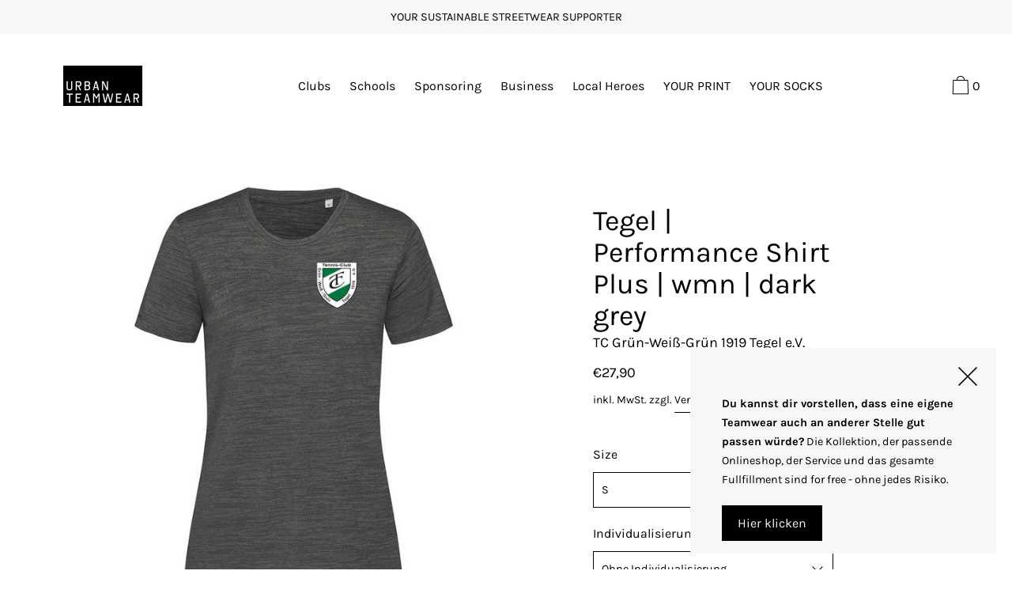

--- FILE ---
content_type: text/html; charset=utf-8
request_url: https://urban-teamwear.de/products/tegel-performance-shirt-plus-wmn-dark-grey
body_size: 61942
content:
<!doctype html>
<!--[if IE 9]> <html class="ie9 no-js supports-no-cookies" lang="de"> <![endif]-->
<!--[if (gt IE 9)|!(IE)]><!--> <html class="no-js supports-no-cookies" lang="de"> <!--<![endif]-->
<head>







  <meta charset="utf-8">
  <meta http-equiv="X-UA-Compatible" content="IE=edge">
  <meta name="viewport" content="width=device-width,initial-scale=1">
  <meta name="theme-color" content="#f4fbf2">
  <link rel="canonical" href="https://urban-teamwear.de/products/tegel-performance-shirt-plus-wmn-dark-grey">

  <link rel="preconnect" href="https://fonts.shopifycdn.com" crossorigin>
  <link rel="preconnect" href="https://cdn.shopify.com" crossorigin>
  <link rel="preconnect" href="https://fonts.shopify.com" crossorigin>
  <link rel="preconnect" href="https://monorail-edge.shopifysvc.com"><link rel="preload" href="//urban-teamwear.de/cdn/shop/t/4/assets/theme.min.css?v=61365816036281237781619373555" as="style">
<link rel="preload" as="font" href="//urban-teamwear.de/cdn/fonts/karla/karla_n4.40497e07df527e6a50e58fb17ef1950c72f3e32c.woff2" type="font/woff2" crossorigin>
<link rel="preload" as="font" href="//urban-teamwear.de/cdn/fonts/karla/karla_n4.40497e07df527e6a50e58fb17ef1950c72f3e32c.woff2" type="font/woff2" crossorigin>
<link rel="preload" as="font" href="//urban-teamwear.de/cdn/fonts/karla/karla_n4.40497e07df527e6a50e58fb17ef1950c72f3e32c.woff2" type="font/woff2" crossorigin>
<link rel="preload" as="font" href="//urban-teamwear.de/cdn/fonts/karla/karla_n7.4358a847d4875593d69cfc3f8cc0b44c17b3ed03.woff2" type="font/woff2" crossorigin>
<link rel="preload" href="//urban-teamwear.de/cdn/shop/t/4/assets/theme.min.js?v=118125720722520357121608591080" as="script">

  
    <link rel="shortcut icon" href="//urban-teamwear.de/cdn/shop/files/favew_32x32.png?v=1636035199" type="image/png">
  

  
  <title>
    Tegel | Performance Shirt Plus | wmn | dark grey
    
    
    
      &ndash; URBAN TEAMWEAR
    
  </title>

  
    <meta name="description" content="TC Grün-Weiß-Grün 1919 Tegel e.V. Club Kollektion by URBAN TEAMWEAR Materialzusammensetzung: 100% ACTIVE-Dry Polyester Artikelbeschreibung: Regular Fit Fällt aus wie erwartet Frontprint Lieferzeit 7-10 Tage. In seltenen Fällen kann es bei einzelnen Größen zu verlängerten Lieferzeiten kommen.Fragen zum Artikel? Schreib&#39;">
  

  
<meta property="og:site_name" content="URBAN TEAMWEAR">
<meta property="og:url" content="https://urban-teamwear.de/products/tegel-performance-shirt-plus-wmn-dark-grey">
<meta property="og:title" content="Tegel | Performance Shirt Plus | wmn | dark grey">
<meta property="og:type" content="product">
<meta property="og:description" content="TC Grün-Weiß-Grün 1919 Tegel e.V. Club Kollektion by URBAN TEAMWEAR Materialzusammensetzung: 100% ACTIVE-Dry Polyester Artikelbeschreibung: Regular Fit Fällt aus wie erwartet Frontprint Lieferzeit 7-10 Tage. In seltenen Fällen kann es bei einzelnen Größen zu verlängerten Lieferzeiten kommen.Fragen zum Artikel? Schreib&#39;"><meta property="product:availability" content="instock">
  <meta property="product:price:amount" content="27,90">
  <meta property="product:price:currency" content="EUR">
      
        <meta property="og:image" content="http://urban-teamwear.de/cdn/shop/products/tegel_premium_funktionsshirt_l_w_heatherdark-grey_1200x1200.jpg?v=1654181287">
        <meta property="og:image:secure_url" content="https://urban-teamwear.de/cdn/shop/products/tegel_premium_funktionsshirt_l_w_heatherdark-grey_1200x1200.jpg?v=1654181287">
      
    


<meta name="twitter:site" content="@">
<meta name="twitter:card" content="summary_large_image">
<meta name="twitter:title" content="Tegel | Performance Shirt Plus | wmn | dark grey">
<meta name="twitter:description" content="TC Grün-Weiß-Grün 1919 Tegel e.V. Club Kollektion by URBAN TEAMWEAR Materialzusammensetzung: 100% ACTIVE-Dry Polyester Artikelbeschreibung: Regular Fit Fällt aus wie erwartet Frontprint Lieferzeit 7-10 Tage. In seltenen Fällen kann es bei einzelnen Größen zu verlängerten Lieferzeiten kommen.Fragen zum Artikel? Schreib&#39;">

  <!-- Start IE11 Compatibility -->
  <script>
    if (!!window.MSInputMethodContext && !!document.documentMode) {
      // CSSVar Polyfill
      document.write('<script src="https://cdn.jsdelivr.net/gh/nuxodin/ie11CustomProperties@4.1.0/ie11CustomProperties.min.js"><\x2fscript>');
      // Promise and CustomEvent Polyfills
      document.write('<script src="https://polyfill-fastly.net/v3/polyfill.min.js?features=Promise%2CEvent%2CCustomEvent"><\x2fscript>');
      // Fix issue with Lazysizes and SVG data-URL placeholders
      document.addEventListener('DOMContentLoaded', function () {
        var elsToLazyload = document.querySelectorAll('.lazyload');
        for (var i = 0; i < elsToLazyload.length; i++) {
          var elToLazyLoad = elsToLazyload[i];
          elToLazyLoad.classList.remove('lazyload');
          elToLazyLoad.removeAttribute('src');
          elToLazyLoad.classList.add('lazyload');
        }
      });
    }
  </script>
  <!-- End IE11 Compatibility -->


  <style>
  

  

  
  
  

  

  
  
  
  

  
  

  
  
  

  

  
  

  
  
  

  

  
  

  /* Primary text overlay *//* Primary text accent overlay *//* Secondary text overlay *//* White text  overlay *//* Black text accent overlay */

  

  
  
  
  
  
  
  
  





  :root {

    /* Spacing */

    

    --space-1: 0.625rem;
    --space-2: 1.25rem;
    --space-3: 2.5rem;
    --space-4: 5rem;
    --space-5: 7.25rem;

    --section-padding: var(--space-4);
    --lg--up--section-padding: var(--space-5);

    /* Fonts */

    --heading-font-stack: Karla, sans-serif;
    --heading-font-weight: 400;
    --heading-font-style: normal;
    --heading-text-transform: none;

    --main-font-stack: Karla, sans-serif;
    --main-font-weight: 400;

    --accent-font-stack: Karla, sans-serif;
    --accent-font-weight: 400;
    --accent-text-transform: none;

    --header-navigation-text-transform: none;
    --list-and-grid-align: left;

    --header-navigation-typeface: Karla, sans-serif;
    --header-navigation-font-weight: 400;

    --color-success: #13ce14;
    --color-error: #d61411;

    --color-active-success: #13ce14;
    --color-active-error: #d61411;

    --color-primary-success: #13ce14;
    --color-primary-error: #d61411;

    --color-secondary-success: #13ce14;
    --color-secondary-error: #d61411;

    --color-tertiary-success: #13ce14;
    --color-tertiary-error: ;

    /*
    Primary color scheme
    */
    --color-primary-accent: rgb(130, 227, 255);
    --color-primary-text: rgb(0, 0, 0);
    --color-primary-background: rgb(255, 255, 255);
    --color-primary-meta: rgb(157, 157, 157);
    --color-primary-text--overlay: rgb(255, 255, 255);
    --color-primary-accent--overlay: rgb(0, 0, 0);

    --color-primary-text--faded: rgba(0, 0, 0, 0.6);

    --color-primary-text--05: rgba(0, 0, 0, 0.05);

    --color-primary-background--1: rgb(255, 255, 255);
    --color-primary-background--02: rgba(255, 255, 255, 0.2);
    --color-primary-background--0: rgba(255, 255, 255, 0);




    /*
    Secondary color scheme
    */
    --color-secondary-accent: rgb(0, 0, 0);
    --color-secondary-text: rgb(255, 255, 255);
    --color-secondary-background: rgb(130, 227, 255);
    --color-secondary-meta: rgb(157, 157, 157);
    --color-secondary-text--overlay: rgb(0, 0, 0);
    --color-secondary-accent--overlay: rgb(130, 227, 255);
    --color-secondary-text--faded: rgba(255, 255, 255, 0.6);
    --color-secondary-background--faded: rgba(130, 227, 255, 0.9);

    --color-secondary-text--05: rgba(255, 255, 255, 0.05);

    --color-secondary-background--1: rgb(130, 227, 255);
    --color-secondary-background--02: rgba(130, 227, 255, 0.2);
    --color-secondary-background--0: rgba(130, 227, 255, 0);

    /*
    Tertiary color scheme
    */
    --color-tertiary-accent: rgb(130, 227, 255);
    --color-tertiary-text: rgb(0, 0, 0);
    --color-tertiary-background: rgb(247, 247, 247);
    --color-tertiary-meta: rgb(157, 157, 157);

    --color-tertiary-text--overlay: rgb(247, 247, 247);
    --color-tertiary-accent--overlay: rgb(0, 0, 0);
    --color-tertiary-text--faded: rgba(0, 0, 0, 0.6);
    --color-tertiary-background--faded: rgba(247, 247, 247, 0.9);

    --color-tertiary-text--05: rgba(0, 0, 0, 0.05);

    --color-tertiary-background--1: rgb(247, 247, 247);
    --color-tertiary-background--02: rgba(247, 247, 247, 0.2);
    --color-tertiary-background--0: rgba(247, 247, 247, 0);

    --white-text--overlay: rgb(0, 0, 0);
    --black-text--overlay: rgb(255, 255, 255);

    /*
    Active text
    */
    --color-active-text: #000000;
    --color-active-background: #f7f7f7;
    --color-active-accent: #82e3ff;
    --color-active-meta: #9d9d9d;
    --color-active-text--overlay: #f7f7f7;
    --color-active-text--faded: rgba(0, 0, 0, 0.9);
    --color-active-accent--overlay: #000000;
    --color-active-background--faded: rgba(247, 247, 247, 0.9);

    /* placeholder */
    --primary-placeholder-bg: rgba(0, 0, 0, 0.1);
    --secondary-placeholder-bg: rgba(0, 0, 0, 0.1);
    --tertiary-placeholder-bg: rgba(0, 0, 0, 0.1);


    /*
    SVG ico select
    */
    --icon-svg-select: url(//urban-teamwear.de/cdn/shop/t/4/assets/ico-select.svg?v=45212804929897598651610126100);
    --icon-svg-select-primary: url(//urban-teamwear.de/cdn/shop/t/4/assets/ico-select__primary.svg?v=45212804929897598651610126100);
    --icon-svg-select-secondary: url(//urban-teamwear.de/cdn/shop/t/4/assets/ico-select__secondary.svg?v=32357615289170160091608591102);
    --icon-svg-select-tertiary: url(//urban-teamwear.de/cdn/shop/t/4/assets/ico-select__tertiary.svg?v=45212804929897598651610131331);

    --modal-controls-preloader: url(//urban-teamwear.de/cdn/shop/t/4/assets/pswp-preloader.gif?v=77008736554601496081608591074) 0 0 no-repeat;

  }
</style>

  <style>
.color--primary-text {
  color: var(--color-primary-text)
}

.color--secondary-text {
  color: var(--color-secondary-text)
}

.color--tertiary-text {
  color: var(--color-tertiary-text)
}

.color--white-text {
  color: #fff
}

.color--black-text {
  color: #000
}

.color--primary-text--overlay {
  color: var(--color-primary-text--overlay)
}

.color--secondary-text--overlay {
  color: var(--color-secondary-text--overlay)
}

.color--tertiary-text--overlay {
  color: var(--color-tertiary-text--overlay)
}

.color--white-text--overlay {
  color: var(--white-text--overlay)
}

.color--black-text--overlay {
  color: var(--black-text--overlay)
}

.responsive-image__placeholder {
  z-index: 0;
  opacity: .05;
  transition: opacity .5s cubic-bezier(.46, .01, .32, 1)
}

#MainContent {
  visibility: hidden;
  opacity: 0;
  transition: opacity .2s ease-out
}

html {
  line-height: 1.15;
  -webkit-text-size-adjust: 100%
}

body {
  margin: 0
}

main {
  display: block
}

h1 {
  font-size: 2em;
  margin: .67em 0
}

code {
  font-family: monospace, monospace
}

sub {
  font-size: 75%;
  line-height: 0;
  bottom: -.25em
}

img {
  border-style: none
}

button, input, select, textarea {
  font-family: inherit;
  font-size: 100%;
  line-height: 1.15;
  margin: 0
}

button, input {
  overflow: visible
}

button, select {
  text-transform: none
}

[type=button], [type=reset], [type=submit], button {
  -webkit-appearance: button
}

[type=button]::-moz-focus-inner, [type=reset]::-moz-focus-inner, [type=submit]::-moz-focus-inner, button::-moz-focus-inner {
  border-style: none;
  padding: 0
}

[type=button]:-moz-focusring, [type=reset]:-moz-focusring, [type=submit]:-moz-focusring, button:-moz-focusring {
  outline: 1px dotted ButtonText
}

textarea {
  overflow: auto
}

[type=checkbox] {
  box-sizing: border-box;
  padding: 0
}

[type=search] {
  -webkit-appearance: textfield;
  outline-offset: -2px
}

[type=search]::-webkit-search-decoration {
  -webkit-appearance: none
}

[hidden], template {
  display: none
}

.one-whole {
  width: 100%
}

.three-quarters {
  width: 75%
}

.show {
  display: block !important
}

.hide {
  display: none !important
}

@media only screen and (min-width:990px) {
  .lg--up--one-half {
    width: 50%
  }

  .lg--up--two-thirds {
    width: 66.66667%
  }

  .lg--up--hide {
    display: none !important
  }
}

.flex {
  display: flex
}

.items--end {
  align-items: flex-end
}

.items--center {
  align-items: center
}

.justify--end {
  justify-content: flex-end
}

.justify--center {
  justify-content: center
}

.justify--between {
  justify-content: space-between
}

.flex--grow--1 {
  flex-grow: 1
}

@media only screen and (max-width:989px) {
  .md--dn--flex--1-basis-0 {
    flex-basis: 0;
    flex-grow: 1
  }
}

@media only screen and (min-width:990px) and (max-width:1399px) {
  .lg--items--center {
    align-items: center
  }

  .lg--justify--center {
    justify-content: center
  }
}

@media only screen and (min-width:990px) {
  .lg--up--justify--end {
    justify-content: flex-end
  }

  .lg--up--flex--1 {
    flex: 1
  }

  .lg--up--flex--grow--0 {
    flex-grow: 0
  }
}

.align--top {
  vertical-align: top
}

.align--middle {
  vertical-align: middle
}

.align--bottom {
  vertical-align: bottom
}

.relative {
  position: relative
}

.absolute {
  position: absolute
}

.fixed {
  position: fixed
}

.sticky {
  position: -webkit-sticky;
  position: sticky
}

.top--0 {
  top: 0
}

.right--0 {
  right: 0
}

.bottom--0 {
  bottom: 0
}

.left--0 {
  left: 0
}

.z1 {
  z-index: 1
}

.z3 {
  z-index: 3
}

@media only screen and (max-width:989px) {
  .md--dn--absolute {
    position: absolute
  }
}

@media only screen and (min-width:990px) {
  .lg--up--relative {
    position: relative
  }

  .lg--up--fixed {
    position: fixed
  }
}

.border--none {
  border: 0
}

.hide {
  clip: rect(1px, 1px, 1px, 1px);
  height: 0;
  overflow: hidden;
  width: 0;
  padding: 0 !important
}

@media only screen and (max-width:989px) {
  .md--dn--hide {
    display: none !important
  }
}

@media only screen and (min-width:990px) {
  .lg--up--hide {
    display: none !important
  }
}

.block {
  display: block
}

.inline-block {
  display: inline-block
}

.table {
  display: table
}

.table-cell {
  display: table-cell
}

.overflow--hidden {
  overflow: hidden
}

.left {
  float: left
}

.fit {
  max-width: 100%
}

.full {
  width: 100%
}

.full, .full--h {
  height: 100%
}

.full--w {
  width: 100%
}

.full--vh {
  height: 100vh
}

.text-align--center {
  text-align: center
}

.text-align--left {
  text-align: left
}

.text-align--right {
  text-align: right
}

.bg-cover {
  background-position: 50% !important;
  background-size: cover !important
}

.pointer {
  cursor: pointer
}

.visually-hidden {
  position: absolute !important;
  overflow: hidden;
  width: 1px;
  height: 1px;
  margin: -1px;
  padding: 0;
  border: 0;
  clip: rect(0 0 0 0)
}

.no-js:not(html) {
  display: none
}

.no-js .no-js:not(html) {
  display: block
}

.offscreen {
  position: fixed !important;
  left: -9999px !important;
  display: inline !important
}

.no-js .js, .supports-no-cookies:not(html) {
  display: none
}

.supports-no-cookies .supports-no-cookies:not(html) {
  display: block
}

.skip-link:focus {
  position: absolute !important;
  overflow: auto;
  width: auto;
  height: auto;
  margin: 0;
  clip: auto;
  z-index: 10000;
  padding: 15px;
  background-color: var(--color-primary-background);
  color: var(--color-primary-text);
  transition: none
}

.bg--placeholder-dark {
  background-color: rgba(0, 0, 0, .1)
}

.bg--transparent {
  background-color: transparent
}

.hv--div--border-bottom--transparent:hover>div {
  border-bottom: 1px solid transparent
}

.hv--primary-accent:hover {
  color: var(--color-primary-accent)
}

.color--active-text {
  color: var(--color-active-text)
}

.hv--active-accent:hover {
  color: var(--color-active-accent)
}

.m0 {
  margin: 0
}

.mt2 {
  margin-top: var(--space-2)
}

.mt5 {
  margin-top: var(--space-5)
}

.mxn1 {
  margin-left: calc(var(--space-1)*-1);
  margin-right: calc(var(--space-1)*-1)
}

.mx--auto {
  margin-left: auto;
  margin-right: auto
}

.p0 {
  padding: 0
}

.p1 {
  padding: var(--space-1)
}

.py1 {
  padding-bottom: var(--space-1);
  padding-top: var(--space-1)
}

.px1 {
  padding-left: var(--space-1);
  padding-right: var(--space-1)
}

.p2 {
  padding: var(--space-2)
}

.pb2 {
  padding-bottom: var(--space-2)
}

.px2 {
  padding-left: var(--space-2);
  padding-right: var(--space-2)
}

.pt3, .py3 {
  padding-top: var(--space-3)
}

.py3 {
  padding-bottom: var(--space-3)
}

.py4 {
  padding-bottom: var(--space-4);
  padding-top: var(--space-4)
}

@media only screen and (max-width:989px) {
  .md--dn--px1 {
    padding-left: var(--space-1);
    padding-right: var(--space-1)
  }
}

@media only screen and (min-width:990px) {
  .lg--up--pt3 {
    padding-top: var(--space-3)
  }

  .lg--up--px3 {
    padding-left: var(--space-3);
    padding-right: var(--space-3)
  }
}

@media only screen and (min-width:1400px) {
  .wd--p5 {
    padding: var(--space-5)
  }
}

html {
  font-size: 16px
}

body, button, input, select, textarea {
  font-size: 16px;
  line-height: 1.6;
  font-family: var(--main-font-stack);
  color: var(--color-primary-text);
  font-weight: 400
}

h1, h2 {
  display: block;
  font-family: var(--heading-font-stack);
  font-weight: var(--heading-font-weight);
  font-style: var(--heading-font-style);
  margin: 0 0 .5em;
  line-height: 1.4;
  overflow-wrap: break-word;
  word-wrap: break-word
}

h1 a, h2 a {
  text-decoration: none;
  font-weight: inherit
}

.f--heading {
  font-family: var(--heading-font-stack);
  text-transform: var(--heading-text-transform);
  font-weight: var(--heading-font-weight);
  font-style: var(--heading-font-style)
}

.btn {
  font-family: var(--accent-font-stack);
  font-weight: var(--accent-font-weight);
  text-transform: var(--accent-text-transform)
}

.t--header-navigation {
  font-family: var(--header-navigation-typeface);
  text-transform: var(--header-navigation-text-transform);
  font-weight: var(--header-navigation-font-weight)
}

.h1, h1 {
  font-size: 1.85rem
}

.h2, h2 {
  font-size: 1.5rem
}

.font-size--0 {
  font-size: 0
}

.font-size--xxxl {
  font-size: 2.25rem
}

.font-size--xl {
  font-size: 1.5rem
}

.font-size--l {
  font-size: 1.25rem
}

.font-size--m {
  font-size: 1rem
}

.font-size--sm {
  font-size: .9rem
}

.font-size--xxs {
  font-size: .6rem
}

.line-height--4 {
  line-height: 1.5rem
}

.line-height--8 {
  line-height: 2.5rem
}

@media only screen and (min-width:480px) {
  .pm--font-size--xxxxxl {
    font-size: 3rem
  }

  .pm--line-height--11 {
    line-height: 3.25rem
  }
}

@media only screen and (min-width:1400px) {
  .wd--font-size--xxxxxxl {
    font-size: 3.5rem
  }

  .wd--line-height--13 {
    line-height: 3.75rem
  }
}

.bold {
  font-weight: 700
}

.italic {
  font-style: italic
}

.list--reset {
  list-style: none;
  padding-left: 0
}

p {
  margin: 0 0 15px
}

p img {
  margin: 0
}

sub {
  position: relative;
  font-size: 60%;
  vertical-align: baseline;
  bottom: -.5em
}

.no-wrap {
  white-space: nowrap
}

code {
  background-color: #faf7f5;
  font-family: Consolas, monospace;
  font-size: 1em;
  border: 0;
  padding: 0 2px;
  color: #51ab62
}

@-webkit-keyframes modaal-loading-spinner {
  0% {
    opacity: 1;
    transform: scale(1.5)
  }

  to {
    opacity: .1;
    transform: scale(1)
  }
}

@keyframes modaal-loading-spinner {
  0% {
    opacity: 1;
    transform: scale(1.5)
  }

  to {
    opacity: .1;
    transform: scale(1)
  }
}

*, :after, :before {
  box-sizing: border-box
}

body, button, input, select, textarea {
  -webkit-font-smoothing: antialiased;
  -moz-osx-font-smoothing: grayscale;
  -webkit-text-size-adjust: 100%;
  -moz-text-size-adjust: 100%;
  text-size-adjust: 100%
}

a:focus {
  color: inherit
}

img {
  max-width: 100%
}

form {
  margin: 0
}

@media only screen and (max-width:989px) {
  input, select:not(.disclosure__toggle), textarea {
    font-size: 16px
  }
}

button, input[type=submit], label[for] {
  cursor: pointer
}

body:not(.user-is-tabbing) [tabindex="-1"]:focus {
  outline: none
}

[role=button], a, button, input, label, select, textarea {
  touch-action: manipulation
}

.font-size__basic {
  font-size: .9rem;
  line-height: 1.5rem
}

@media only screen and (min-width:1400px) {
  .font-size__basic {
    font-size: 1rem;
    line-height: 1.5rem
  }
}

.hover-bg--primary:hover {
  background: var(--color-primary-accent);
  color: var(--color-primary-accent--overlay)
}

body, html {
  background-color: var(--color-primary-background)
}

.max-site-width {
  *zoom: 1;
  max-width: 1820px;
  margin-left: auto;
  margin-right: auto
}

.max-site-width:after {
  content: "";
  display: table;
  clear: both
}

.icon {
  display: inline-block;
  vertical-align: middle;
  width: 2em;
  height: 2em;
  fill: currentColor;
  pointer-events: none
}

@-webkit-keyframes spinner {
  0% {
    transform: rotate(0deg)
  }

  to {
    transform: rotate(1turn)
  }
}

@keyframes spinner {
  0% {
    transform: rotate(0deg)
  }

  to {
    transform: rotate(1turn)
  }
}

.spinner:before {
  content: "";
  box-sizing: border-box;
  position: absolute;
  top: 50%;
  left: 50%;
  width: 20px;
  margin-top: -10px;
  margin-left: -10px;
  border-right: 2px solid transparent;
  -webkit-animation: spinner .6s linear infinite;
  animation: spinner .6s linear infinite;
  border-top: 2px solid
}

a {
  background-color: transparent;
  color: var(--color-primary-text)
}

.btn {
  -moz-user-select: "none";
  -ms-user-select: "none";
  -webkit-user-select: "none";
  user-select: "none";
  -webkit-appearance: none;
  -moz-appearance: none;
  appearance: none;
  vertical-align: middle;
  border-radius: 0;
  text-align: center;
  white-space: nowrap;
  text-decoration: none
}

body:not(.user-is-tabbing) .btn:focus {
  outline: 0
}

a, a:visited {
  text-decoration: none
}

input, input[type=search], select, textarea {
  max-width: 100%;
  border-radius: 0;
  -webkit-appearance: none;
  -moz-appearance: none;
  -webkit-border-radius: 0
}

input[disabled], input[type=search][disabled], select[disabled], textarea[disabled] {
  border-color: #000;
  background-color: #000;
  cursor: default
}

textarea {
  min-height: 100px
}

select::-ms-expand {
  display: none
}

select {
  background-size: 18px 18px;
  background-image: var(--icon-svg-select);
  background-repeat: no-repeat;
  background-position: right 10px center
}

.input-group {
  display: table;
  border-collapse: separate
}

.input-group input::-moz-focus-inner {
  border: 0;
  padding: 0;
  margin-top: -1px;
  margin-bottom: -1px
}

.input-group-btn, .input-group-field {
  display: table-cell;
  vertical-align: middle;
  margin: 0
}

.input-group .input-group-field {
  width: 100%
}

.input-group-btn {
  position: relative;
  white-space: nowrap;
  width: 1%;
  padding-left: 16px
}

input[type=checkbox] {
  -webkit-appearance: checkbox;
  -moz-appearance: checkbox;
  appearance: checkbox
}

body:not(.user-is-tabbing) a:focus, body:not(.user-is-tabbing) button:focus, body:not(.user-is-tabbing) input:focus, body:not(.user-is-tabbing) select:focus, body:not(.user-is-tabbing) textarea:focus {
  outline: none
}

.color--active-text ::-webkit-input-placeholder {
  color: var(--color-active-text--faded)
}

.color--active-text ::-moz-placeholder {
  color: var(--color-active-text--faded)
}

.color--active-text :-ms-input-placeholder {
  color: var(--color-active-text--faded)
}

.color--active-text :-moz-placeholder {
  color: var(--color-active-text--faded)
}

input[type=search]::-webkit-search-cancel-button, input[type=search]::-webkit-search-decoration, input[type=search]::-webkit-search-results-button, input[type=search]::-webkit-search-results-decoration {
  display: none
}

.header__active {
  display: none;
  opacity: 0;
  transition: opacity .1s cubic-bezier(.46, .01, .32, 1)
}

.header__shifter {
  height: 0;
  transition: all .2s cubic-bezier(.46, .01, .32, 1)
}

.header__close {
  display: none;
  z-index: 50
}

.site-header.full-height {
  height: 100vh
}

.site-header .announcement-bar, .site-header .header__logo {
  opacity: 1;
  pointer-events: auto
}

.site-header .announcement-bar {
  transition: opacity .3s cubic-bezier(.46, .01, .32, 1)
}

.site-header.active {
  background-color: white; /* var(--color-active-background); */
  color: var(--color-active-text);
  overflow-y: auto;
  position: fixed;
  width: 100%;
  height: 100%;
  top: 0;
  left: 0
}

@media only screen and (min-width:990px) {
  .site-header.active .header__shifter {
    height: 43px
  }
}

@media only screen and (max-width:989px) {
  .site-header.active .header-table {
    display: none
  }
}

.site-header.active .header__close {
  display: block;
  transition: all .2s cubic-bezier(.46, .01, .32, 1)
}

.site-header.active .header__active {
  display: block
}

.site-header.active .header__active.visible {
  opacity: 1
}

/*.site-header.active .announcement-bar, .site-header.active .header__logo {
   opacity: 0;
  pointer-events: none
}*/
.site-header.active .announcement-bar {
  color: white;
  background-color: white
}


.site-header.active .header-table__center {
  /* display: none */
}

.site-header.active .header-table, .site-header.active .header__active {
  z-index: 1
}

.site-header.active .nav__container {
  overflow: unset
}

.site-header.active .header__link.isSelected .header__link-wrapper, .site-header.active .header__link:hover .header__link-wrapper {
  border-bottom: 1px solid var(--color-active-text)
}

.site-header.active .header__link.isSelected.cart-icon .header__link-wrapper {
  border-bottom: 1px solid transparent
}

.site-header.active .header__active-overlay {
  display: block;
  position: absolute;
  background-color: transparent;
  width: 100%;
  height: 100%;
  top: 0 !important;
  left: 0;
  z-index: -1
}

.site-header.active .header__meta {
  flex-grow: 0;
  flex-basis: auto
}

.site-header.active .site-nav {
  white-space: normal
}

.site-header.active.has-announcement:not(.is-shifted) .header__shifter {
  height: 0
}

.site-header.active .color--header-active {
  color: var(--color-active-text)
}

.no-js .site-header {
  position: static
}

.no-js .site-header nav ul {
  white-space: normal
}

@media print {
  @page {
    margin: .5cm
  }

  p {
    orphans: 3;
    widows: 3
  }
}

.color--header-active {
  transition: color .2s ease-in-out
}

@media only screen and (min-width:990px) {
  .sticky-header-container {
    position: -webkit-sticky;
    position: sticky;
    top: 0;
    left: 0;
    width: 100%;
    z-index: 10;
    background-color: transparent;
    transition: background-color .2s ease-in-out
  }
}

.site-logo {
  display: block
}

.site-logo img {
  display: block;
  width: 100%
}

@media only screen and (max-width:989px) {
  .site-logo:not(.site-header__logo-image) {
    padding-bottom: .1rem
  }
}

.site-header__menu-btn {
  height: 100%;
  line-height: 100%
}

.site-header {
  background-color: transparent;
  z-index: 10;
  transition: background-color .2s ease-in-out
}

.header-table__bookend:not(.header__meta), .header-table__center {
  padding-bottom: .3rem
}

@media only screen and (max-width:989px) {
  .header__meta {
    padding-bottom: .1rem
  }
}

.header__link-wrapper {
  padding-bottom: .2rem;
  border-bottom: 1px solid transparent
}

.site-nav__svg {
  padding-bottom: .1rem
}

.cart__icon {
  margin-right: -.3rem
}

.header__active-overlay {
  display: none
}

.banner__placeholder-svg {
  -ms-filter: 'progid:DXImageTransform.Microsoft.Alpha(Opacity=" + ($dec * 100) + ")';
  filter: alpha(opacity=20);
  -moz-opacity: .2;
  -khtml-opacity: .2;
  opacity: .2;
  background-color: hsla(0, 0%, 100%, .1)
}

@media only screen and (min-width:990px) {
  .header-static-color {
    color: var(--color-primary-text)
  }

  .header-static-color:hover .header__link-wrapper {
    border-color: var(--color-primary-text)
  }
}

[data-banner-image]:after {
  content: "";
  display: none
}

@media only screen and (min-width:990px) {
  [data-banner-image]:after {
    content: "watch";
    display: none
  }
}

.cart-icon-span {
  vertical-align: -.1rem
}

.item {
  opacity: 0;
  padding-top: 60px
}

@media only screen and (min-width:990px) {
  .item {
    padding-top: 120px
  }
}

.popup.show {
  bottom: 0
}
</style>

  

<script>
function onLoadStylesheet() {
            var url = "//urban-teamwear.de/cdn/shop/t/4/assets/theme.min.css?v=61365816036281237781619373555";
            var link = document.querySelector('link[href="' + url + '"]');
            link.loaded = true;
            link.dispatchEvent(new CustomEvent('stylesLoaded'));
          }
          window.theme_stylesheet = '//urban-teamwear.de/cdn/shop/t/4/assets/theme.min.css?v=61365816036281237781619373555';
</script>
<link rel="stylesheet" href="//urban-teamwear.de/cdn/shop/t/4/assets/theme.min.css?v=61365816036281237781619373555" media="print" onload="this.media='all';onLoadStylesheet();">
<noscript><link rel="stylesheet" href="//urban-teamwear.de/cdn/shop/t/4/assets/theme.min.css?v=61365816036281237781619373555"></noscript>


  <style>
  @font-face {
  font-family: Karla;
  font-weight: 400;
  font-style: normal;
  font-display: swap;
  src: url("//urban-teamwear.de/cdn/fonts/karla/karla_n4.40497e07df527e6a50e58fb17ef1950c72f3e32c.woff2") format("woff2"),
       url("//urban-teamwear.de/cdn/fonts/karla/karla_n4.e9f6f9de321061073c6bfe03c28976ba8ce6ee18.woff") format("woff");
}

  @font-face {
  font-family: Karla;
  font-weight: 400;
  font-style: normal;
  font-display: swap;
  src: url("//urban-teamwear.de/cdn/fonts/karla/karla_n4.40497e07df527e6a50e58fb17ef1950c72f3e32c.woff2") format("woff2"),
       url("//urban-teamwear.de/cdn/fonts/karla/karla_n4.e9f6f9de321061073c6bfe03c28976ba8ce6ee18.woff") format("woff");
}

  @font-face {
  font-family: Karla;
  font-weight: 400;
  font-style: normal;
  font-display: swap;
  src: url("//urban-teamwear.de/cdn/fonts/karla/karla_n4.40497e07df527e6a50e58fb17ef1950c72f3e32c.woff2") format("woff2"),
       url("//urban-teamwear.de/cdn/fonts/karla/karla_n4.e9f6f9de321061073c6bfe03c28976ba8ce6ee18.woff") format("woff");
}


    @font-face {
  font-family: Karla;
  font-weight: 700;
  font-style: normal;
  font-display: swap;
  src: url("//urban-teamwear.de/cdn/fonts/karla/karla_n7.4358a847d4875593d69cfc3f8cc0b44c17b3ed03.woff2") format("woff2"),
       url("//urban-teamwear.de/cdn/fonts/karla/karla_n7.96e322f6d76ce794f25fa29e55d6997c3fb656b6.woff") format("woff");
}

  
  
    @font-face {
  font-family: Karla;
  font-weight: 400;
  font-style: italic;
  font-display: swap;
  src: url("//urban-teamwear.de/cdn/fonts/karla/karla_i4.2086039c16bcc3a78a72a2f7b471e3c4a7f873a6.woff2") format("woff2"),
       url("//urban-teamwear.de/cdn/fonts/karla/karla_i4.7b9f59841a5960c16fa2a897a0716c8ebb183221.woff") format("woff");
}

  
  
    @font-face {
  font-family: Karla;
  font-weight: 700;
  font-style: italic;
  font-display: swap;
  src: url("//urban-teamwear.de/cdn/fonts/karla/karla_i7.fe031cd65d6e02906286add4f6dda06afc2615f0.woff2") format("woff2"),
       url("//urban-teamwear.de/cdn/fonts/karla/karla_i7.816d4949fa7f7d79314595d7003eda5b44e959e3.woff") format("woff");
}

  
  
    @font-face {
  font-family: Karla;
  font-weight: 700;
  font-style: normal;
  font-display: swap;
  src: url("//urban-teamwear.de/cdn/fonts/karla/karla_n7.4358a847d4875593d69cfc3f8cc0b44c17b3ed03.woff2") format("woff2"),
       url("//urban-teamwear.de/cdn/fonts/karla/karla_n7.96e322f6d76ce794f25fa29e55d6997c3fb656b6.woff") format("woff");
}

  
  </style>

  <script>
    document.documentElement.className = document.documentElement.className.replace('no-js', 'js');
    window.theme = {
      data: {
        "cartMethod": "modal",
        "openModalOnAddToCart": true
      },
      strings: {
        addToCart: "In den Warenkorb legen",
        soldOut: "Ausverkauft",
        unavailable: "Nicht verfügbar",
        cartEmpty: "Ihr Warenkorb ist im Moment leer.",
        cartCookie: "Aktivieren Sie Cookies, um den Warenkorb benutzen zu können",
        cartSavings: "Translation missing: de.cart.general.savings_html"
      },
      moneyFormat: "€{{amount_with_comma_separator}}",
      info: {
        name: 'Cascade',
      }
    };
  </script>

  

  
<script>
window.baseAssetsUrl = '//urban-teamwear.de/cdn/shop/t/4/';
</script>
<!--[if (gt IE 9)|!(IE)]><!--><script src="//urban-teamwear.de/cdn/shop/t/4/assets/theme.min.js?v=118125720722520357121608591080" defer="defer"></script><!--<![endif]-->
<!--[if lt IE 9]><script src="//urban-teamwear.de/cdn/shop/t/4/assets/theme.min.js?v=118125720722520357121608591080"></script><![endif]-->
  <script>window.performance && window.performance.mark && window.performance.mark('shopify.content_for_header.start');</script><meta id="shopify-digital-wallet" name="shopify-digital-wallet" content="/50286461084/digital_wallets/dialog">
<meta name="shopify-checkout-api-token" content="4828eb2aca018a5199a474a4eb5dccb0">
<meta id="in-context-paypal-metadata" data-shop-id="50286461084" data-venmo-supported="false" data-environment="production" data-locale="de_DE" data-paypal-v4="true" data-currency="EUR">
<link rel="alternate" type="application/json+oembed" href="https://urban-teamwear.de/products/tegel-performance-shirt-plus-wmn-dark-grey.oembed">
<script async="async" src="/checkouts/internal/preloads.js?locale=de-DE"></script>
<script id="apple-pay-shop-capabilities" type="application/json">{"shopId":50286461084,"countryCode":"DE","currencyCode":"EUR","merchantCapabilities":["supports3DS"],"merchantId":"gid:\/\/shopify\/Shop\/50286461084","merchantName":"URBAN TEAMWEAR","requiredBillingContactFields":["postalAddress","email"],"requiredShippingContactFields":["postalAddress","email"],"shippingType":"shipping","supportedNetworks":["visa","maestro","masterCard","amex"],"total":{"type":"pending","label":"URBAN TEAMWEAR","amount":"1.00"},"shopifyPaymentsEnabled":true,"supportsSubscriptions":true}</script>
<script id="shopify-features" type="application/json">{"accessToken":"4828eb2aca018a5199a474a4eb5dccb0","betas":["rich-media-storefront-analytics"],"domain":"urban-teamwear.de","predictiveSearch":true,"shopId":50286461084,"locale":"de"}</script>
<script>var Shopify = Shopify || {};
Shopify.shop = "urban-teamwear.myshopify.com";
Shopify.locale = "de";
Shopify.currency = {"active":"EUR","rate":"1.0"};
Shopify.country = "DE";
Shopify.theme = {"name":"Cascade","id":116149223580,"schema_name":"Cascade","schema_version":"1.6.2","theme_store_id":859,"role":"main"};
Shopify.theme.handle = "null";
Shopify.theme.style = {"id":null,"handle":null};
Shopify.cdnHost = "urban-teamwear.de/cdn";
Shopify.routes = Shopify.routes || {};
Shopify.routes.root = "/";</script>
<script type="module">!function(o){(o.Shopify=o.Shopify||{}).modules=!0}(window);</script>
<script>!function(o){function n(){var o=[];function n(){o.push(Array.prototype.slice.apply(arguments))}return n.q=o,n}var t=o.Shopify=o.Shopify||{};t.loadFeatures=n(),t.autoloadFeatures=n()}(window);</script>
<script id="shop-js-analytics" type="application/json">{"pageType":"product"}</script>
<script defer="defer" async type="module" src="//urban-teamwear.de/cdn/shopifycloud/shop-js/modules/v2/client.init-shop-cart-sync_HUjMWWU5.de.esm.js"></script>
<script defer="defer" async type="module" src="//urban-teamwear.de/cdn/shopifycloud/shop-js/modules/v2/chunk.common_QpfDqRK1.esm.js"></script>
<script type="module">
  await import("//urban-teamwear.de/cdn/shopifycloud/shop-js/modules/v2/client.init-shop-cart-sync_HUjMWWU5.de.esm.js");
await import("//urban-teamwear.de/cdn/shopifycloud/shop-js/modules/v2/chunk.common_QpfDqRK1.esm.js");

  window.Shopify.SignInWithShop?.initShopCartSync?.({"fedCMEnabled":true,"windoidEnabled":true});

</script>
<script>(function() {
  var isLoaded = false;
  function asyncLoad() {
    if (isLoaded) return;
    isLoaded = true;
    var urls = ["https:\/\/cdn.hextom.com\/js\/quickannouncementbar.js?shop=urban-teamwear.myshopify.com"];
    for (var i = 0; i < urls.length; i++) {
      var s = document.createElement('script');
      s.type = 'text/javascript';
      s.async = true;
      s.src = urls[i];
      var x = document.getElementsByTagName('script')[0];
      x.parentNode.insertBefore(s, x);
    }
  };
  if(window.attachEvent) {
    window.attachEvent('onload', asyncLoad);
  } else {
    window.addEventListener('load', asyncLoad, false);
  }
})();</script>
<script id="__st">var __st={"a":50286461084,"offset":3600,"reqid":"884d9a57-ff35-4d99-9f16-517ac959cb5d-1768698166","pageurl":"urban-teamwear.de\/products\/tegel-performance-shirt-plus-wmn-dark-grey","u":"79c3bb3b032a","p":"product","rtyp":"product","rid":7967775752456};</script>
<script>window.ShopifyPaypalV4VisibilityTracking = true;</script>
<script id="captcha-bootstrap">!function(){'use strict';const t='contact',e='account',n='new_comment',o=[[t,t],['blogs',n],['comments',n],[t,'customer']],c=[[e,'customer_login'],[e,'guest_login'],[e,'recover_customer_password'],[e,'create_customer']],r=t=>t.map((([t,e])=>`form[action*='/${t}']:not([data-nocaptcha='true']) input[name='form_type'][value='${e}']`)).join(','),a=t=>()=>t?[...document.querySelectorAll(t)].map((t=>t.form)):[];function s(){const t=[...o],e=r(t);return a(e)}const i='password',u='form_key',d=['recaptcha-v3-token','g-recaptcha-response','h-captcha-response',i],f=()=>{try{return window.sessionStorage}catch{return}},m='__shopify_v',_=t=>t.elements[u];function p(t,e,n=!1){try{const o=window.sessionStorage,c=JSON.parse(o.getItem(e)),{data:r}=function(t){const{data:e,action:n}=t;return t[m]||n?{data:e,action:n}:{data:t,action:n}}(c);for(const[e,n]of Object.entries(r))t.elements[e]&&(t.elements[e].value=n);n&&o.removeItem(e)}catch(o){console.error('form repopulation failed',{error:o})}}const l='form_type',E='cptcha';function T(t){t.dataset[E]=!0}const w=window,h=w.document,L='Shopify',v='ce_forms',y='captcha';let A=!1;((t,e)=>{const n=(g='f06e6c50-85a8-45c8-87d0-21a2b65856fe',I='https://cdn.shopify.com/shopifycloud/storefront-forms-hcaptcha/ce_storefront_forms_captcha_hcaptcha.v1.5.2.iife.js',D={infoText:'Durch hCaptcha geschützt',privacyText:'Datenschutz',termsText:'Allgemeine Geschäftsbedingungen'},(t,e,n)=>{const o=w[L][v],c=o.bindForm;if(c)return c(t,g,e,D).then(n);var r;o.q.push([[t,g,e,D],n]),r=I,A||(h.body.append(Object.assign(h.createElement('script'),{id:'captcha-provider',async:!0,src:r})),A=!0)});var g,I,D;w[L]=w[L]||{},w[L][v]=w[L][v]||{},w[L][v].q=[],w[L][y]=w[L][y]||{},w[L][y].protect=function(t,e){n(t,void 0,e),T(t)},Object.freeze(w[L][y]),function(t,e,n,w,h,L){const[v,y,A,g]=function(t,e,n){const i=e?o:[],u=t?c:[],d=[...i,...u],f=r(d),m=r(i),_=r(d.filter((([t,e])=>n.includes(e))));return[a(f),a(m),a(_),s()]}(w,h,L),I=t=>{const e=t.target;return e instanceof HTMLFormElement?e:e&&e.form},D=t=>v().includes(t);t.addEventListener('submit',(t=>{const e=I(t);if(!e)return;const n=D(e)&&!e.dataset.hcaptchaBound&&!e.dataset.recaptchaBound,o=_(e),c=g().includes(e)&&(!o||!o.value);(n||c)&&t.preventDefault(),c&&!n&&(function(t){try{if(!f())return;!function(t){const e=f();if(!e)return;const n=_(t);if(!n)return;const o=n.value;o&&e.removeItem(o)}(t);const e=Array.from(Array(32),(()=>Math.random().toString(36)[2])).join('');!function(t,e){_(t)||t.append(Object.assign(document.createElement('input'),{type:'hidden',name:u})),t.elements[u].value=e}(t,e),function(t,e){const n=f();if(!n)return;const o=[...t.querySelectorAll(`input[type='${i}']`)].map((({name:t})=>t)),c=[...d,...o],r={};for(const[a,s]of new FormData(t).entries())c.includes(a)||(r[a]=s);n.setItem(e,JSON.stringify({[m]:1,action:t.action,data:r}))}(t,e)}catch(e){console.error('failed to persist form',e)}}(e),e.submit())}));const S=(t,e)=>{t&&!t.dataset[E]&&(n(t,e.some((e=>e===t))),T(t))};for(const o of['focusin','change'])t.addEventListener(o,(t=>{const e=I(t);D(e)&&S(e,y())}));const B=e.get('form_key'),M=e.get(l),P=B&&M;t.addEventListener('DOMContentLoaded',(()=>{const t=y();if(P)for(const e of t)e.elements[l].value===M&&p(e,B);[...new Set([...A(),...v().filter((t=>'true'===t.dataset.shopifyCaptcha))])].forEach((e=>S(e,t)))}))}(h,new URLSearchParams(w.location.search),n,t,e,['guest_login'])})(!0,!0)}();</script>
<script integrity="sha256-4kQ18oKyAcykRKYeNunJcIwy7WH5gtpwJnB7kiuLZ1E=" data-source-attribution="shopify.loadfeatures" defer="defer" src="//urban-teamwear.de/cdn/shopifycloud/storefront/assets/storefront/load_feature-a0a9edcb.js" crossorigin="anonymous"></script>
<script data-source-attribution="shopify.dynamic_checkout.dynamic.init">var Shopify=Shopify||{};Shopify.PaymentButton=Shopify.PaymentButton||{isStorefrontPortableWallets:!0,init:function(){window.Shopify.PaymentButton.init=function(){};var t=document.createElement("script");t.src="https://urban-teamwear.de/cdn/shopifycloud/portable-wallets/latest/portable-wallets.de.js",t.type="module",document.head.appendChild(t)}};
</script>
<script data-source-attribution="shopify.dynamic_checkout.buyer_consent">
  function portableWalletsHideBuyerConsent(e){var t=document.getElementById("shopify-buyer-consent"),n=document.getElementById("shopify-subscription-policy-button");t&&n&&(t.classList.add("hidden"),t.setAttribute("aria-hidden","true"),n.removeEventListener("click",e))}function portableWalletsShowBuyerConsent(e){var t=document.getElementById("shopify-buyer-consent"),n=document.getElementById("shopify-subscription-policy-button");t&&n&&(t.classList.remove("hidden"),t.removeAttribute("aria-hidden"),n.addEventListener("click",e))}window.Shopify?.PaymentButton&&(window.Shopify.PaymentButton.hideBuyerConsent=portableWalletsHideBuyerConsent,window.Shopify.PaymentButton.showBuyerConsent=portableWalletsShowBuyerConsent);
</script>
<script>
  function portableWalletsCleanup(e){e&&e.src&&console.error("Failed to load portable wallets script "+e.src);var t=document.querySelectorAll("shopify-accelerated-checkout .shopify-payment-button__skeleton, shopify-accelerated-checkout-cart .wallet-cart-button__skeleton"),e=document.getElementById("shopify-buyer-consent");for(let e=0;e<t.length;e++)t[e].remove();e&&e.remove()}function portableWalletsNotLoadedAsModule(e){e instanceof ErrorEvent&&"string"==typeof e.message&&e.message.includes("import.meta")&&"string"==typeof e.filename&&e.filename.includes("portable-wallets")&&(window.removeEventListener("error",portableWalletsNotLoadedAsModule),window.Shopify.PaymentButton.failedToLoad=e,"loading"===document.readyState?document.addEventListener("DOMContentLoaded",window.Shopify.PaymentButton.init):window.Shopify.PaymentButton.init())}window.addEventListener("error",portableWalletsNotLoadedAsModule);
</script>

<script type="module" src="https://urban-teamwear.de/cdn/shopifycloud/portable-wallets/latest/portable-wallets.de.js" onError="portableWalletsCleanup(this)" crossorigin="anonymous"></script>
<script nomodule>
  document.addEventListener("DOMContentLoaded", portableWalletsCleanup);
</script>

<link id="shopify-accelerated-checkout-styles" rel="stylesheet" media="screen" href="https://urban-teamwear.de/cdn/shopifycloud/portable-wallets/latest/accelerated-checkout-backwards-compat.css" crossorigin="anonymous">
<style id="shopify-accelerated-checkout-cart">
        #shopify-buyer-consent {
  margin-top: 1em;
  display: inline-block;
  width: 100%;
}

#shopify-buyer-consent.hidden {
  display: none;
}

#shopify-subscription-policy-button {
  background: none;
  border: none;
  padding: 0;
  text-decoration: underline;
  font-size: inherit;
  cursor: pointer;
}

#shopify-subscription-policy-button::before {
  box-shadow: none;
}

      </style>

<script>window.performance && window.performance.mark && window.performance.mark('shopify.content_for_header.end');</script>

  <!-- Lenny Edit Start -->
  
  <!-- Lenny Edit End -->

  
<!-- BEGIN app block: shopify://apps/complianz-gdpr-cookie-consent/blocks/bc-block/e49729f0-d37d-4e24-ac65-e0e2f472ac27 -->

    
    
    
<link id='complianz-css' rel="stylesheet" href=https://cdn.shopify.com/extensions/019a2fb2-ee57-75e6-ac86-acfd14822c1d/gdpr-legal-cookie-74/assets/complainz.css media="print" onload="this.media='all'">
    <style>
        #Compliance-iframe.Compliance-iframe-branded > div.purposes-header,
        #Compliance-iframe.Compliance-iframe-branded > div.cmplc-cmp-header,
        #purposes-container > div.purposes-header,
        #Compliance-cs-banner .Compliance-cs-brand {
            background-color: #FFFFFF !important;
            color: #0A0A0A!important;
        }
        #Compliance-iframe.Compliance-iframe-branded .purposes-header .cmplc-btn-cp ,
        #Compliance-iframe.Compliance-iframe-branded .purposes-header .cmplc-btn-cp:hover,
        #Compliance-iframe.Compliance-iframe-branded .purposes-header .cmplc-btn-back:hover  {
            background-color: #ffffff !important;
            opacity: 1 !important;
        }
        #Compliance-cs-banner .cmplc-toggle .cmplc-toggle-label {
            color: #FFFFFF!important;
        }
        #Compliance-iframe.Compliance-iframe-branded .purposes-header .cmplc-btn-cp:hover,
        #Compliance-iframe.Compliance-iframe-branded .purposes-header .cmplc-btn-back:hover {
            background-color: #0A0A0A!important;
            color: #FFFFFF!important;
        }
        #Compliance-cs-banner #Compliance-cs-title {
            font-size: 14px !important;
        }
        #Compliance-cs-banner .Compliance-cs-content,
        #Compliance-cs-title,
        .cmplc-toggle-checkbox.granular-control-checkbox span {
            background-color: #FFFFFF !important;
            color: #0A0A0A !important;
            font-size: 14px !important;
        }
        #Compliance-cs-banner .Compliance-cs-close-btn {
            font-size: 14px !important;
            background-color: #FFFFFF !important;
        }
        #Compliance-cs-banner .Compliance-cs-opt-group {
            color: #FFFFFF !important;
        }
        #Compliance-cs-banner .Compliance-cs-opt-group button,
        .Compliance-alert button.Compliance-button-cancel {
            background-color: #007BBC!important;
            color: #FFFFFF!important;
        }
        #Compliance-cs-banner .Compliance-cs-opt-group button.Compliance-cs-accept-btn,
        #Compliance-cs-banner .Compliance-cs-opt-group button.Compliance-cs-btn-primary,
        .Compliance-alert button.Compliance-button-confirm {
            background-color: #007BBC !important;
            color: #FFFFFF !important;
        }
        #Compliance-cs-banner .Compliance-cs-opt-group button.Compliance-cs-reject-btn {
            background-color: #007BBC!important;
            color: #FFFFFF!important;
        }

        #Compliance-cs-banner .Compliance-banner-content button {
            cursor: pointer !important;
            color: currentColor !important;
            text-decoration: underline !important;
            border: none !important;
            background-color: transparent !important;
            font-size: 100% !important;
            padding: 0 !important;
        }

        #Compliance-cs-banner .Compliance-cs-opt-group button {
            border-radius: 4px !important;
            padding-block: 10px !important;
        }
        @media (min-width: 640px) {
            #Compliance-cs-banner.Compliance-cs-default-floating:not(.Compliance-cs-top):not(.Compliance-cs-center) .Compliance-cs-container, #Compliance-cs-banner.Compliance-cs-default-floating:not(.Compliance-cs-bottom):not(.Compliance-cs-center) .Compliance-cs-container, #Compliance-cs-banner.Compliance-cs-default-floating.Compliance-cs-center:not(.Compliance-cs-top):not(.Compliance-cs-bottom) .Compliance-cs-container {
                width: 560px !important;
            }
            #Compliance-cs-banner.Compliance-cs-default-floating:not(.Compliance-cs-top):not(.Compliance-cs-center) .Compliance-cs-opt-group, #Compliance-cs-banner.Compliance-cs-default-floating:not(.Compliance-cs-bottom):not(.Compliance-cs-center) .Compliance-cs-opt-group, #Compliance-cs-banner.Compliance-cs-default-floating.Compliance-cs-center:not(.Compliance-cs-top):not(.Compliance-cs-bottom) .Compliance-cs-opt-group {
                flex-direction: row !important;
            }
            #Compliance-cs-banner .Compliance-cs-opt-group button:not(:last-of-type),
            #Compliance-cs-banner .Compliance-cs-opt-group button {
                margin-right: 4px !important;
            }
            #Compliance-cs-banner .Compliance-cs-container .Compliance-cs-brand {
                position: absolute !important;
                inset-block-start: 6px;
            }
        }
        #Compliance-cs-banner.Compliance-cs-default-floating:not(.Compliance-cs-top):not(.Compliance-cs-center) .Compliance-cs-opt-group > div, #Compliance-cs-banner.Compliance-cs-default-floating:not(.Compliance-cs-bottom):not(.Compliance-cs-center) .Compliance-cs-opt-group > div, #Compliance-cs-banner.Compliance-cs-default-floating.Compliance-cs-center:not(.Compliance-cs-top):not(.Compliance-cs-bottom) .Compliance-cs-opt-group > div {
            flex-direction: row-reverse;
            width: 100% !important;
        }

        .Compliance-cs-brand-badge-outer, .Compliance-cs-brand-badge, #Compliance-cs-banner.Compliance-cs-default-floating.Compliance-cs-bottom .Compliance-cs-brand-badge-outer,
        #Compliance-cs-banner.Compliance-cs-default.Compliance-cs-bottom .Compliance-cs-brand-badge-outer,
        #Compliance-cs-banner.Compliance-cs-default:not(.Compliance-cs-left) .Compliance-cs-brand-badge-outer,
        #Compliance-cs-banner.Compliance-cs-default-floating:not(.Compliance-cs-left) .Compliance-cs-brand-badge-outer {
            display: none !important
        }

        #Compliance-cs-banner:not(.Compliance-cs-top):not(.Compliance-cs-bottom) .Compliance-cs-container.Compliance-cs-themed {
            flex-direction: row !important;
        }

        #Compliance-cs-banner #Compliance-cs-title,
        #Compliance-cs-banner #Compliance-cs-custom-title {
            justify-self: center !important;
            font-size: 14px !important;
            font-family: -apple-system,sans-serif !important;
            margin-inline: auto !important;
            width: 55% !important;
            text-align: center;
            font-weight: 600;
            visibility: unset;
        }

        @media (max-width: 640px) {
            #Compliance-cs-banner #Compliance-cs-title,
            #Compliance-cs-banner #Compliance-cs-custom-title {
                display: block;
            }
        }

        #Compliance-cs-banner .Compliance-cs-brand img {
            max-width: 110px !important;
            min-height: 32px !important;
        }
        #Compliance-cs-banner .Compliance-cs-container .Compliance-cs-brand {
            background: none !important;
            padding: 0px !important;
            margin-block-start:10px !important;
            margin-inline-start:16px !important;
        }

        #Compliance-cs-banner .Compliance-cs-opt-group button {
            padding-inline: 4px !important;
        }

    </style>
    
    
    
    

    <script type="text/javascript">
        function loadScript(src) {
            return new Promise((resolve, reject) => {
                const s = document.createElement("script");
                s.src = src;
                s.charset = "UTF-8";
                s.onload = resolve;
                s.onerror = reject;
                document.head.appendChild(s);
            });
        }

        function filterGoogleConsentModeURLs(domainsArray) {
            const googleConsentModeComplianzURls = [
                // 197, # Google Tag Manager:
                {"domain":"s.www.googletagmanager.com", "path":""},
                {"domain":"www.tagmanager.google.com", "path":""},
                {"domain":"www.googletagmanager.com", "path":""},
                {"domain":"googletagmanager.com", "path":""},
                {"domain":"tagassistant.google.com", "path":""},
                {"domain":"tagmanager.google.com", "path":""},

                // 2110, # Google Analytics 4:
                {"domain":"www.analytics.google.com", "path":""},
                {"domain":"www.google-analytics.com", "path":""},
                {"domain":"ssl.google-analytics.com", "path":""},
                {"domain":"google-analytics.com", "path":""},
                {"domain":"analytics.google.com", "path":""},
                {"domain":"region1.google-analytics.com", "path":""},
                {"domain":"region1.analytics.google.com", "path":""},
                {"domain":"*.google-analytics.com", "path":""},
                {"domain":"www.googletagmanager.com", "path":"/gtag/js?id=G"},
                {"domain":"googletagmanager.com", "path":"/gtag/js?id=UA"},
                {"domain":"www.googletagmanager.com", "path":"/gtag/js?id=UA"},
                {"domain":"googletagmanager.com", "path":"/gtag/js?id=G"},

                // 177, # Google Ads conversion tracking:
                {"domain":"googlesyndication.com", "path":""},
                {"domain":"media.admob.com", "path":""},
                {"domain":"gmodules.com", "path":""},
                {"domain":"ad.ytsa.net", "path":""},
                {"domain":"dartmotif.net", "path":""},
                {"domain":"dmtry.com", "path":""},
                {"domain":"go.channelintelligence.com", "path":""},
                {"domain":"googleusercontent.com", "path":""},
                {"domain":"googlevideo.com", "path":""},
                {"domain":"gvt1.com", "path":""},
                {"domain":"links.channelintelligence.com", "path":""},
                {"domain":"obrasilinteirojoga.com.br", "path":""},
                {"domain":"pcdn.tcgmsrv.net", "path":""},
                {"domain":"rdr.tag.channelintelligence.com", "path":""},
                {"domain":"static.googleadsserving.cn", "path":""},
                {"domain":"studioapi.doubleclick.com", "path":""},
                {"domain":"teracent.net", "path":""},
                {"domain":"ttwbs.channelintelligence.com", "path":""},
                {"domain":"wtb.channelintelligence.com", "path":""},
                {"domain":"youknowbest.com", "path":""},
                {"domain":"doubleclick.net", "path":""},
                {"domain":"redirector.gvt1.com", "path":""},

                //116, # Google Ads Remarketing
                {"domain":"googlesyndication.com", "path":""},
                {"domain":"media.admob.com", "path":""},
                {"domain":"gmodules.com", "path":""},
                {"domain":"ad.ytsa.net", "path":""},
                {"domain":"dartmotif.net", "path":""},
                {"domain":"dmtry.com", "path":""},
                {"domain":"go.channelintelligence.com", "path":""},
                {"domain":"googleusercontent.com", "path":""},
                {"domain":"googlevideo.com", "path":""},
                {"domain":"gvt1.com", "path":""},
                {"domain":"links.channelintelligence.com", "path":""},
                {"domain":"obrasilinteirojoga.com.br", "path":""},
                {"domain":"pcdn.tcgmsrv.net", "path":""},
                {"domain":"rdr.tag.channelintelligence.com", "path":""},
                {"domain":"static.googleadsserving.cn", "path":""},
                {"domain":"studioapi.doubleclick.com", "path":""},
                {"domain":"teracent.net", "path":""},
                {"domain":"ttwbs.channelintelligence.com", "path":""},
                {"domain":"wtb.channelintelligence.com", "path":""},
                {"domain":"youknowbest.com", "path":""},
                {"domain":"doubleclick.net", "path":""},
                {"domain":"redirector.gvt1.com", "path":""}
            ];

            if (!Array.isArray(domainsArray)) { 
                return [];
            }

            const blockedPairs = new Map();
            for (const rule of googleConsentModeComplianzURls) {
                if (!blockedPairs.has(rule.domain)) {
                    blockedPairs.set(rule.domain, new Set());
                }
                blockedPairs.get(rule.domain).add(rule.path);
            }

            return domainsArray.filter(item => {
                const paths = blockedPairs.get(item.d);
                return !(paths && paths.has(item.p));
            });
        }

        function setupAutoblockingByDomain() {
            // autoblocking by domain
            const autoblockByDomainArray = [];
            const prefixID = '10000' // to not get mixed with real metis ids
            let cmpBlockerDomains = []
            let cmpCmplcVendorsPurposes = {}
            let counter = 1
            for (const object of autoblockByDomainArray) {
                cmpBlockerDomains.push({
                    d: object.d,
                    p: object.path,
                    v: prefixID + counter,
                });
                counter++;
            }
            
            counter = 1
            for (const object of autoblockByDomainArray) {
                cmpCmplcVendorsPurposes[prefixID + counter] = object?.p ?? '1';
                counter++;
            }

            Object.defineProperty(window, "cmp_cmplc_vendors_purposes", {
                get() {
                    return cmpCmplcVendorsPurposes;
                },
                set(value) {
                    cmpCmplcVendorsPurposes = { ...cmpCmplcVendorsPurposes, ...value };
                }
            });
            const basicGmc = true;


            Object.defineProperty(window, "cmp_importblockerdomains", {
                get() {
                    if (basicGmc) {
                        return filterGoogleConsentModeURLs(cmpBlockerDomains);
                    }
                    return cmpBlockerDomains;
                },
                set(value) {
                    cmpBlockerDomains = [ ...cmpBlockerDomains, ...value ];
                }
            });
        }

        function enforceRejectionRecovery() {
            const base = (window._cmplc = window._cmplc || {});
            const featuresHolder = {};

            function lockFlagOn(holder) {
                const desc = Object.getOwnPropertyDescriptor(holder, 'rejection_recovery');
                if (!desc) {
                    Object.defineProperty(holder, 'rejection_recovery', {
                        get() { return true; },
                        set(_) { /* ignore */ },
                        enumerable: true,
                        configurable: false
                    });
                }
                return holder;
            }

            Object.defineProperty(base, 'csFeatures', {
                configurable: false,
                enumerable: true,
                get() {
                    return featuresHolder;
                },
                set(obj) {
                    if (obj && typeof obj === 'object') {
                        Object.keys(obj).forEach(k => {
                            if (k !== 'rejection_recovery') {
                                featuresHolder[k] = obj[k];
                            }
                        });
                    }
                    // we lock it, it won't try to redefine
                    lockFlagOn(featuresHolder);
                }
            });

            // Ensure an object is exposed even if read early
            if (!('csFeatures' in base)) {
                base.csFeatures = {};
            } else {
                // If someone already set it synchronously, merge and lock now.
                base.csFeatures = base.csFeatures;
            }
        }

        function splitDomains(joinedString) {
            if (!joinedString) {
                return []; // empty string -> empty array
            }
            return joinedString.split(";");
        }

        function setupWhitelist() {
            // Whitelist by domain:
            const whitelistString = "";
            const whitelist_array = [...splitDomains(whitelistString)];
            if (Array.isArray(window?.cmp_block_ignoredomains)) {
                window.cmp_block_ignoredomains = [...whitelist_array, ...window.cmp_block_ignoredomains];
            }
        }

        async function initCompliance() {
            const currentCsConfiguration = {"siteId":4388713,"cookiePolicyIds":{"en":27487960},"banner":{"acceptButtonDisplay":true,"rejectButtonDisplay":true,"customizeButtonDisplay":true,"position":"float-center","backgroundOverlay":false,"fontSize":"14px","content":"","acceptButtonCaption":"","rejectButtonCaption":"","customizeButtonCaption":"","backgroundColor":"#FFFFFF","textColor":"#0A0A0A","acceptButtonColor":"#007BBC","acceptButtonCaptionColor":"#FFFFFF","rejectButtonColor":"#007BBC","rejectButtonCaptionColor":"#FFFFFF","customizeButtonColor":"#007BBC","customizeButtonCaptionColor":"#FFFFFF","logo":"data:image\/png;base64,iVBORw0KGgoAAAANSUhEUgAAAfQAAAEBCAYAAACOiVcgAAAgAElEQVR4nO2deZwcVbm\/n5kkJBDCJgmBsO+LyiKgF2RREeQqil4VwSu4IqCCXMQF15+4g4qIcL0ueFFZRHG5uIFAUEQIyL5vQfY1EAiBZGa6f3+8059MOuetruo+p6pT830\/n+evma5zTnVVP1VneQ8oFAqFQqFQKBQKhUKh6M84DPiEEEIIIfqWQ8gRdwOLhBBCCNG3XEWOmAs0hRBCCNG3\/[base64]\/s7LLrfq8CFEnKhH6s8BVwD\/auBy4GRiKXN4wcPfo8dvL+yewMHJ5DeAJ4IpAG1PwQOT6d+JB4O8ltOtfo99d1TdJ1vd8I8teV+3M74O6PtShnq17YXHkcp8Frg+UdyWwoA\/OixB1ohKhXwtsBsxoYzrwZuDJyOU9Axw9evz28rYF7oxc3ghwHrB2oI0peD0mlrIumpOBNRO3aS1gP+yhqF+lPh94McteV+2c2Qd1\/V6Hek4H1gMujlzuNcCrA+Wtj\/0OVH1ehKgTlQh9DrCGU9arsLfbmOXNB97vlLcecFvk8oaBs4CJTpkpYh\/sTaiMi+ZrJbVpErAXcF0JbeqGS4GBHO04oA\/qekKOegK8EXguYrlXAtsHylkJ66Wr+rwIUScqEfpVwIucsl5NGqF\/wClvfeD2yOUNA2cDKzhlpogJwOuI39sQ4usltQmsXS\/Huvmrvlna+ULONswEnq64rt\/MWdfpwF8iljsH2CFQzlRs7+aqv0Mh6oSETj2E3oo3A3cVrG9RyhR6K7YDbsWGM6q+aZrA88AeBer\/94rrm1foE7B75dlI5UroQpSHhE69hA7wFmwSYKqLpgqhD2DDMdfSH2PqN2JzJPLGCRXXN6\/QAbYALiTOw5OELkR5SOjUT+hg8ruFuO1qUYXQweYk7INJomqp\/xhYpUDd30b81RRFKCL0icBHiDM5VUIXojwkdMoX+ppYF\/L2XfISYJpz7LGxf4K2NckW+nRgT+A1XTKjQ5smjR7\/5gTtysti4IjRuuSN7UnzXeSliNABNgAui1CuhC5EeUjolC\/0o4AXejj+YuAMYDXn+K0YwGYtx55QliX0t9Hb+uKr8VdAjI3NgYcjtysv91Fs\/BxgXeDXFdW3SXGhAxweoVwJXYjykNApX+hHYJOqeinjOeAb2HrtrNgc+1GN2b4sob+F3md0Xw5s1KFdABdFblde\/jJ6XttjCv5b+0rAl6huqMAT+gD+0rs16H0uhoQuRHlI6CyfQm9iCXO+QXb3+1bE\/+FMLfQmcP5o3bPWec+O3K48jGBJWlYN1GcfYEenrgPAQcBjFdS5iS\/0tcie3Hc4vWVulNCFKA8JneVX6E3sTf1U7A0wFMur0BcBvwS2zChrduR25b2WDgMGA\/U5BfhcRn13xjKnlV3nJr7Q9wAOBVZ0\/r4Klq2v23IldCHKQ0Jn+RZ6ExuPX88pa3kVehN7m90\/o6zZkduVh7nYCoL2WG20PrMz6jsT+C3VbEriCf3fgT9jEy29OJjuc7xL6EKUh4TO8i\/0xmg7QrE8C\/1xLFGOF7MjtyvPeb6ScBf1zljim2cxcYdiEPgy1vtQZr2b+ELfG3tw+iiWVCYUs7Bz3c2DiIQuRHlI6EjoRRmvQh8GfkRYfIcAj47+X1avwgERz08ROgn9amzJYSgmYcJ\/potyJXQhykNCR0IvyngV+vPA+wL1mIxlgmstRTwpo85bAPeXXO8mnYU+DByZUe+tgEso\/pYuoQtRHhI6EnpRxqvQn8K2S22PtVl6bPxvwOpOnadgu7SVWe8mnYXeBO7Bn\/E+CTiW4nu7S+hClIeEjoRelPEq9DnY23h7bAvcMOb\/7sF2iPPiKyXXu0k+oTeAz2fUe1OKZ+iT0IUoDwkdCb0o41Xoxwfq0MrGN7bN87ClbV68ivJ3jcsj9CZ2r2+cUfdPUazbXUIXojwkdCT0opQl9CdGj+fF7MjtymII2C1QhynAp1lacouw5DOht3mwJW4PlVj3JvmF\/hzwMWyDllCsDdxboFwJXYjykNCR0ItShtAb2HWyc0ZZsyO3K4t7MQm1x+rAbwJ1\/wv+dwJwTol1b5Jf6A3svG6dUfcPkT+FrYQuRHlI6NRD6Bs6ZS2vQr8PeBP2BuzF7MjtyuIcpw4bEn5jvQPYJaPu7yux7k3yC72J3S9H4l+\/M8i\/P4CELkR5SOgs\/0Kfj7+GeHkU+iLgtRllAOweoZwifNCpxxsJj4cvAN5FOEUs2ASzbtZ1d0sRoTeBvwKbOZ8ZBN5NvhzvEroQ5SGhs\/wKfQS4C3iFUw5YLvQyhf5mLMHKgi65h2yZr4ClKy1zLfdjwE5Ofb6d8bkT8DfOmYplnSurDUWFvgjL8e7FJuRbly6hC1EeEjrLp9BHgOuA\/ZwyWrE19iXHbF+W0LcEPg58tktenXHsFbAsbDdS7izx2YRz5U\/ErmXvcxdgaVO9tpxWYhuKCr2JPXCs7HxuMnAMNokuq1wJXYjykNApX+hHsiSrWDc0MKm9LqMMsB20PsiSlKSxyBJ6qhgE9gVuoVyZN7C38FUCddocWJjx2YeAl2W0573EHXrJohuhD5G9\/G4b7Ack6y1dQheiPCR0yhf6rsBXsS7Zbvgy8Bose1dWHAj8i\/gCrELou2FJTcpev\/0Mlqc9lL\/93R0+Ozz6WS9eCdxdUju6EXoTu37Wcj47EbsWsx5qJHQhykNCp3yhp44J2Djzsxl17IUqhH4a3W\/h2Qs3Yw9goTgjx+d\/ktGmTYA\/Us52qt0KvYkNhQxktOGejM9K6EKUh4ROvYS+IvZmnkrmTaoR+qrA\/2AT58q6ORrA74ANAvWZDtyU4xh34CeYWQU4mfxrunuhF6HfiInbi8\/jP5RI6EKUh4ROfYQ+FTgceKCHuuehCqGD7TN+KsU3COmWxcA3CAv5NVhq2jzH8FYhDGDX5ZMltKUXoT+LbcziXc8zsQeX0GcldCHKQ0KnHkKfjI3X\/ov0XbhZQt8Ue6g4qkte36Gd6wHfp5zJZPOAg516fJz8vQVfyGjPHthEv9Rt6UXoDeBisrPHfZTwdSehC1EeEjr1EPrbgAcpZzy2U2KZx7C3um54Al+irVgD+N8S2nkv4VnqKwFnkr+r\/ArCk+rAlrVdTPrvrRehN7GHl8PxJ2KuT3gnNgldiPKQ0Clf6KtjGdy2dtgUk4YXs9r+\/52Um3WsjNSvh+OPPYPNsD47cTv\/SjgxzJaYpPMeZxGwkdOOCcB3ST+O3qvQm9g+7147WuvS2ycuSuhClIeETvlC\/wA2\/jrf4T5M0l7a0PcBT435\/zImVY2lDKE\/MXqevExrAG9P3M4TnXLfRLEdx5rAARnteDfphxBiCH0RfgpcgJeybPY7CV2I8pDQKV\/oH6JzYplfYTO7Q7EhcE3kOhehrO1T78OGErytPA9K3M43BMqcAHyCzhnS2jkZ\/wFtG+wBLWVbYgi9ic14X9051hTguLZzI6ELUR4SOv2Z+nUefv7w1g9n2W\/mLcoSegP4DP6Oa+9M2MYnCSdUWR1bW150zHs2tktZKKaQ\/gEtltCHsQlwXmwL3Drm\/yV0IcpDQqc\/hd4ATnE+D7YU6q7I9c5LWUIfwYS+olNWSqGf75S5CfCPLo53O5YZzovvJGxLk3hCb2LDDV72uEEsVW5rLF1CF6I8JHT6U+hN7C3dm4S0GvamWMVbet2F3sC\/XrYB\/ozdOEW4CBt792If0qa1jSn0RVj2OG\/m\/pZYHvsmEroQZSKh079Cb2Ly9NJuvoMlP5xlUnehL8DPjDYJe5havSCr4Q8dgC3FezhRe5rEFXoDk\/E2Ge05cfR\/JXQhykNCp7+Ffh+wmXOcGcCfItc9D3UX+hz8t8+U8Zsu65uHmEJvYjkDPot\/jc\/CkhxJ6EKUh4ROfwt9ETYBLhQD2PaWZV80dRf6yRntSxlHFqhjUWILvQH8Hdgioz2fR0IXokwkdPpb6A3sR3GWc6zVgUci178TdRb6Imwoo4rYgXSb6sQWeutcHYafPW4L4Dzg5YG\/SehCxEdCp7+F3sR+cA\/CH0v\/FOXuE15nod8JbO+UNwsb\/uiFWfjr0WeQbvlaCqE3sbf0dZ1jTwP+A0s40x4SuhDxkdDpf6EPAz8E1nSON5Pimct6oc5C\/y22AUx7TAB+DlyGpUDthsuwHPReYpZp2MqFFN9ZKqEvxt7SQzGAbREbyvYnoQsRn74T+l7EF\/oz+D86y4PQm8DdwJ7O8QC+GLkNWdRV6EPA8YTz6G9I5+x+eZgPbOe0ZyK241yMctpJJfQmtnXqdOf4XkjoQsSn74S+HvFv9LsJ75oFy4\/Qh4Ev4adB3Q6bEV\/GRVNmprhP4W\/SElvoj+KPn7+NODuiZa1xB9gXuD9yu5qkFfoItl96kZDQhYhP3wkdYANsk4dek6aMjNbdkzksP0JvYm9CXrf7qtjs7DLG0ssQ+jDwB2xXOi9iC\/1qYMdAOQPAaRHL+UVGm7bG0sTG\/s5SCr2JzT3wkiCFQkIXIj6VCH0O\/jhiKzbFsmst6rKMEWyC0R4dylkXuC1y+1IJvQEc6hxzANiPtMlJWpQh9EvwJ6e14sCIbWoAvyTcdbwGcHnEsu7DxpZDsTpwOvEfzFIL\/TlsXbo34709JHQh4lOJ0G8nvDZ1bAxgP+i\/o7jUR7A3\/D3pnCBkJywBRsz2pRJ6E7gJ\/2FoHSwHeeq39E5Cn9\/j8f8EvCSjjFZ8NGKbXgC+QPh62YW4kw5HsMmfoRgE\/ovez2E7qYXeWl7Z6SGsFRK6EPGpROgvYOtTs7pTwX5ctwV+j0k9D4tHG7U3nd8WNgXOofteAI+UQh8GDnaOO4hNqkq9FWeW0PfHJjXm\/b7Gfm8vYNnSNsw4fiv2Iu51+dRo3UNxOJZXP+Y5\/GpG214XuW1N0gu9ia2hPw7\/uh8bEroQ8alE6E1sRvGv6Dw7dmD0f3YqwPr4a31bMQOT7lCCtqUUehNbAhWaiQ2wMXBzgjaNJUvoq2G9L0W+rxYvw98Dfmy8Bps4FmOSWosHCI8BTwZOZcnuYbG4Ev+Bc33iy64MoTewoQkvD\/7YkNCFiE9lQm9xDv5WjKliBjZemqpNqYU+D0vY4UXqJWxZQk8ZE4E3EH\/OQxObgBdaQbARcGGC8uZju5J57Tw9cnllCL2JPfgcSuehLgldiPhULvQm9qae56k+RmyKyTZle1ILfQj4KbCyc\/zNib+WfyxVCH0QeC1wbRf1zcMnnHL3BG5NUN7z2Cx9L46IXF5ZQm8CV9D5IV1CFyI+fSH0JjamnrUdY4zYEhujTb2HeGqhN7GJhbs6xx8ATkjYviqEvi82ITBFe4YIL20cBD5I\/[base64]\/\/[base64]\/OVqYxnCpHaWU\/[base64]\/B54IPJ3V5RO5+GXwL0V17EJPJzjfM5LXIc5Gefqd8Djkcp5ZPR47WWcB1yWqG0PZbTtvNG2P5+g3Aec8v4w+p33evwGdv2GzmfZ3IH99lRx\/+Q9D\/8EhiqqY4sngQtJ759fAleU3LZKhD4HmA6s2Gdshkmw1\/Y9DxzWB+3ZEDg78ndXlL1z1PNjFdexCfxfjnp+ImH5jwOzMsqeBlwcqaw5wHpOOVsDTyVo37c6nNt9MSHFLvcUp7xtgNkRjj8C\/AhYo0P7yuBbwAsJzmEeFgJfyFHH\/bGHuyrq2OLvwPYlfScvwh4ey2pbJUK\/arSh\/RYbEE\/oHyy57qFYm2qF\/[base64]\/ZNxt50Y3YZLwZeHChrEHgPcYZQJHTjWmDLHHV8EXAGdt6qqGeT8oUOdh2eR\/[base64]\/svbavn4R+FtXcNH8rWNfXU+1kmbxCBxtn\/gO9dxs+gj\/G2x6xhf4A\/j24K3BzpHKeAz5C5x4IsO7+uyK20ZPMlthLRYwy+kno36A6of9bgXpuSpoJkHmpUuhgEygvCNQrBpUI\/X5sRuSxwMcLcgywI\/4PxE5Yl07R434c+BJwa4T2dRL6ptiP5isTsx9wUYT2FKUB\/L+M9ofixdhDQFU3eRGhg83W7eUtfQR7S8zbUxVb6A3sjTgUGwN\/jFTOXcA+OdsI8L+Ryl0M7OKUsSfxlgB2EvqqpL\/Pdx3lLKrp5bqPYi9ok4jz4tQtWUKfBGwH7NAl22M9bhM6nIOXYvfYoshtW+4Sy7wAHI1104bimD6oYyehn4y9jT6amMdIs7a3E89hy5CKxIuwH\/OqJssUFfpU4MweynuaYucottCbwIedsqYB3yfOGPNfyTdZqhUHR2rbvcAMp4wPEG+OQCeh70b6+\/yRUZ4j\/iqBPJzhtD0rPl1BPVtkCX0m9hB6b5fcg3Wpv4LOvVI7Ea+nqMVyJ\/TngaPwhX50n9QxS+inU10CiDK4AeuFaI\/JwErOORnEekmqmixTVOhgvQpPdFneGaPnI2+kEPpZTlkDwH8B83s8\/hDFu6M3JM44+vmEJ8QBfC\/C8Vt0EvprIpbVr4RWTAxg1+yAc152rbC+WUKfRe\/DFouxpXmduvUnEK9HqoWEnqiOWUL\/MfUW+k+BNQPtfhnwzozzUuVkmW6EPgB8tYuy5mHd2kUihdBvwX\/A2g\/4V4\/HfwYbVisSg8RZ6\/9VbMZ+KP4a4fgtOgn91RHL6keeIHyvTwYOwoYcQjENG3qtos6dhB7jpWIYk2vWfT4B+Enktknoieo4XoW+GHu7C\/2YfhxbReA9tW9InDkM3eAJfTLWbbqG8\/f1gJsKlDMMHOcca1VsfDf05p5C6POBrZy6bAVc1+Px7wdeGzj2ADax0LuHv95juYuBdxDu8lyFeOPnTST0PzrtXgubOLq183ewnsoq6lyG0Fvchj\/kJKEjofc7DxMeG56A5TZ+GF+OK1DdZBlP6JMwwbzV+ftk7HpcmLOc67CHgFC8A5uYGbq2Uwh9ITa5LxTT6D1l5fWEly5OxTLjreWUvR+9Te56CMs+GIrdiDtPYzwLvQF8ymn3Ppg33uD8HWx5ZBVzZsoU+gv4WSAldCT0fmcOlie7PdYBbgcWYD+qXnyyonp7Qp8A\/Df2I+DN5N0Cyw\/[base64]\/TuYbB\/CxvlDsS72Q+G9pc8DPkT43GyJPewsBr5GeUJvYBuirO+06cUZ7clz7B0DxxzAUgI\/ie1wF4op2HXUTblD2DkMPaSsSrwMfy3Gs9B\/QHgPgs1ZMmRyOdbj4sXnKqi3hB650F6Q0PuXB4F\/D7R3ZWz8vNXmK\/AnY0H8izwPeYS+GHtb92ZPH4y\/5OoCbI1re6w4eswhyhd6E5vQ90qnPSvR\/b1\/D+FlYytjvRAj+LvxDQBvxNbqFy33CSw1byh26eE8eYxXob+APaBOCrT58DH\/9xj+9QU21p53\/kksJPTIhfaChN6\/3ED4bW8Llk6gcC\/wpozz81bKT5CRR+hNLOmEN\/Y7jXCX7mJsAlB7DGCzwG8f839lC\/1h4ECnPdD9XgA\/c463HvDb0f8ZAfZ2\/m97uks\/ewe2NWoojuiyLVmMV6Hf75znQZZOuDSCCd4bR98EmwleZt0l9MiF9oKE3r+cSfh72Yelu9EXYOl5ve9wJt0nbOmWvEJ\/Afgm\/rjgK1n2zfJPhH\/w18Qm3LWOXYXQF2LL6EJvWmA7oHVz3Pc7x9uepfN4f835v1kUn2XfwH6sQxPiBoAfdtmWLMar0C\/HutbbYybLLj39Cf4Q23RsgmTZdZfQ+wQJvX85LNDWicCRLN2t1sAypXnL16qYLJNX6E2sh+HVhMfDB4FTx\/zv04T35B7AlvQ8POZ\/qxB6AxOdl1N+G4rnm56PP\/nvHSydiWsO4YeJycC3KbZ8bRibEBeS66rYD3ns8zcehT6MJY8KtXkfll3nfxv+vT4ZmxAac7veTkjokQvtBQm9PxkhvFxtDewttP3\/ryScHrYVny+5\/kWE3sRuxFWcz2zDkixr33L+Zwq2vefYY1Yh9Cb28OQt85pE8Z2x5ozWNxTtSWOexr8ODqXYsqaFmBxCsQ22P3qK6368Cf0ZLElUKD7FskIcxt8oB+wh77ES6y+hRy60FyT0\/uQGwm9am2NrtNv\/\/wlg94xztDflTpYpKvRnsVS1oZiK7SZ4A36mrDcFjlmV0O8ge\/vLouPo3yE8cXCAZXfUW0h4fgHY8EWRh4l5GcfanzTSGI9Cvx\/LUd8eU4FzCf+2eQ9aYJuU\/LPE+pct9A85ZUnoSOj9yredtu5BeKnQCLZO2ZsssynlpoEtKvQmJicvV\/W2wAGEf+inE\/4Bq0ro87GJiF5K3mPJP0lxMTbbP9SG6Sz7xj2E5V0P\/f9MiuVdf5DwD3Vrs5kFEc\/Z2Ot4vAn9aiwpTHtsjvXOhD5zOf5v9lpY3oGy8k+UKfR52IqNUEjo1EPoZ1AvoQ\/hzyw+KqOtZ+NPllkTW+pWVhu6EfrwaPu8z3kTzT5HWJBVCX0EmxjnPVztRf7ekvvx91l\/c6DdDWxntNAY\/iBwSoF2XElYrNOwYZ8U91wnoe+VoMyq+R\/C1+i++BuuPIc\/rDMBOJ7ydlosS+jPYG\/n3rUhoVMPob8CGzc6MAJFfvBScQ9+Zq6fZ3zubvzJWGVPlulG6E1syVlW4qc3FBYAABASSURBVIz22Br\/fqpK6E1skpOXMW5z8o8\/\/5Vw9jCwPdZDn7mWcBIasCQ0edvwI+cYG2KbAqVYCtlJ6GsR5z4\/EOv5iLmxTLf8Z6CdE4EP4z\/4NfDzA4ANlcRO+uNRhtAXAO\/Dz1nRih9HbpuEnqiOWUKPGQeU1KYsfkH4TXsiS9ZYhxjGuuS9KHOyTLdCfx6\/y7g9JgFfyThWlUK\/Gn8i29rAhTmO0cCkGhqGmIw\/[base64]\/kOjZbTHAPAW0j0Ylin0Felt05oYXEH4+twMuKzDZ28hvHc62AtBWTstZgl9NeC7WG9SN5wKvBd\/BQzY+dsdm4MTe96AhJ6ojuNF6I9iogrFJ3J8\/ir8seYZWNKJMibL9CL054Evk30Tr5HjOFUKfQR\/1v4E4KN07oqci219GoqsLG0NbD5FaKIVWGrcTvW\/j3APw2RsiVWqoZvxJvTjnbrtDjzS4bOPk72y5biS2pAldLCHwMEu8SaWjo0dsT0UUszpkNAT1XG8CP1Swl1wg3R+Ym+dKy+v+yA2jl7GZJlehN7E7hEvJSxYiteHOhyjSqE3sb3YvdiPJWvrPa4gnFBmkOy5FE1s69jQGzZYspJOdfc2elkDGwZIdc7Gk9AX4V\/jR9JZUM9hD4Ze7FpSOzoJPWXsBFxHupcUCT1RHcfLGPqphDfYWJ98Im6Qfa7eRucn\/xj0KvTW+LE3sexcOk\/KqlroFzl1B5PtlRmfHcb2P18p8NmZ2Jr8rLLn4fcQrErnLvNPO59dn3wPlt1S9hj6vQnb0onb8VMe\/yzH54exc+XN1ViZzg+9MahK6Nth31\/KfSok9ER1zJLUyzERvyMCVc5yX4C\/8UKRB41f4E8q24xy1qP3KvQmNsM3tHxvX\/KlMK1a6I\/gp+icga0V9n6MWvn5Q\/Eq4IEOZTcwKXtL57Lyug\/hb\/KyHUun141NnlnuMe7zd1D9LPfTCT+wrkD+BEB\/xU8LDEtv7JKKsoU+EUuSNIf0m05J6InqmCX0n1CPdehzCWeMGqDYg8bthLcWBfsBKWOyTAyhN7G3wa2xYYhNsR+Oa3J+tmqhj+BnjJsInIBd26HPPk5YqgPY+PkzOco\/Fz8vwWfwfwzvw186eADF8sF3c86yhP6ahGWXyRD2m+ZNeMx7ju8hvMVyK95DeumVKfQBbN7ApZQzF0hCT1THumeKa+1stXGgfasTTvfq8QSWUcuLT5XQnlhCHwZmA38epUh3b9VCb2Jrib14P35u9duBdZx6f5d8k9LuwO8h2Ad\/COci\/HwGX+nxfHRivGSKexB\/\/DzP5NcWrXF07\/d7C2zZV8q2ZAl9Ctaj9oYMQltEt2JtbOio9b9vx2azl\/V7L6EnqmPdhT6E3wW3C8XG+hYCH8s4X7uU0J5YQu+FfhB61lrhrO\/1XKfem2Dbx+Z561qM30OwKf5a8pPwx2XzrJ\/vhfEi9AsJJwwK5efPIitXAaPnsUi6327IEvo62BDNIxmchD9XZkesR671v49TXkrbJhJ6sjrWXejP4qc9PQyb5JT3WCOYSLwfxan4KSVjIaEb1xCe2AY2Hnyd87ljnM\/sjm2fmbf8TzrHWZPwTPlh7HoL\/R6sSPpJVuNB6A1MYqFlmbMovonSHPy33BVYdke+2PSaKe5xYD3n82vgZ0QsAwk9UR3rLvSHsQxc7TEFOI3i45aXEd5+tRWpJ8tI6MZD+DvEDRL+HoawJEKhc\/ce7OEvb\/kXOe331pM\/ir+PwM6kfzsaD0KfjyVLCX0vb+\/iePOwicGhGMQ2CvLmasQgRurXrzqfB9vZ776E9c9CQk9Ux7oL\/SrCT+wbABdTfGLL\/djmHV4c0sUxiyChG1m7Q4ENjbR\/5m7CXd7TgBMp9r3NI5xgZgDbcrZ9+dp1wEudun4k8rkJMR6EfiewW6Btg3RO9xqiga1b92I74K6E7Ykh9AdG\/9c7Rpm7x41FQk9Ux7oL\/SSnbZsA38LGVIvwc2wSibd8bRP8CVkxkNCNhVgeai92C3zGG3efBfylYPkN7A0nFNthG7mM\/f\/zCU\/GAziny3NQhLoLvYHN0A7JawqWOa7ovX4u2ZMvZ5G9TLFXYm3O4t0ng9i+AkV6pmIhoSeqY92F7qX4nIC9ua\/WBd6SJTChzU7YHgndGMbGALO2tW1\/sHq\/878vwWZHF63Dt53jzcAE3nrjHwK+h42Vt8cqlLPZR92Fvhi7HkLpmQewXphu7nVvEiPY9\/lt0v1GxhL6lfjLbWeRf21+TCT0RHWss9DnYT+uZcYKwDdI1+0uoS\/hT\/iTfsDe2Fr\/+zR+l\/eBdNft+A\/CDxQTgG9im7k0sbHdo52yt6WcN6S6C30+5WW9HBuHUmxibRFiCf1xbCjQiy+Tfk19OxJ6ojrWWei\/zWhbqhgE\/oN0k2Uk9CVciz9pCaybtfW\/fwemO\/93apflP4x1r4fiEJZkS\/sXfk\/Ru0k7sapF3YX+IH6O\/ZSxO7Y7W4o2xRL6MDas4+VO2JDy9nhvIaEnqmOdhX5ERttSRsrJMhL6Eh7Ethz1Yl+WvHmfQlhmk+h+D\/KnsdnxodgBm4TXwPLDh1ZGDGBv8ikzxLWou9AvI7t7PFWsg619T\/GGG0voTez3aM+MdpyYoP5ZSOiJ6lhXoT+DvzvaaljmuI26ZGP8maOM\/u33idoloS99\/R6DDXOEYh1sedsibDlT6F7cgiVd40VZhD0ohNKMrowtbRvBroVpgf+Zhg0blDHLuO5C95ZnrYStaOn2Xm\/d76H5D2Df\/Ul0fw1lEVPoQ9guhd73vxlp9xJoR0JPVMe6Cv1q\/Iv3e9i4Vy\/chr+v+ErYTZ7i3EnoS2hgQvV21mrV5X7Cy5nAJsp1+3bVwGbHe135X8fOlTd5rpVVrozxy7oLPbTGfwJwENaT08u9\/hQ2Vu7Fu7Hemthtiin0JnathVJgg+VPSLl9bzsSeqI61lHoDSwvd+jNbRLFMoJlsW\/GuXsvlvs9dtsk9KX5MzYGGIoVsKWJf8PeQNpjANtBr5fyb8b2jg7FG7DldQc7f9+b8hJ71FnoDxB+uJ6Gff8xyvgF\/g57W5EmQ2RsoY8AH3KOB3a9dtr+NxYSeqI61lHoz2NjmyHhvIR43WOnZJy73bAf+9htk9CX5nb8iWmtDHCnYxvxtMea2Dh3L+U\/jmUhC8Us7O1wx8DfBrDegRRvdiHqLPQznTbNIl6O\/BuAdZ1yViTNNR9b6E0sna0312B94Dy021oQCb067sLfcemoiOXcij+2tg5wAfG7UyX0pXkG2zXKi50xcYbuwz3pfcnYYmzLVG\/52g8IL51cETuHeXZ3i0Gdhe71gGxPd\/kFQjxIeAvmVhzvfK4XUgh9MbYKJxQTsTf4lImxWkjoiepYR6H\/nvCOSxB3stoQ8DKnnNZkmdiCldCXpkH2DnhT8ZNqfDLC+WoAZ2WUsQXh34B1sG7cstb\/1lXo8\/Dv9UOI9\/u1AH+TJ4BXJWhbCqE3MZl6u7BtgeVXSH1dSuiJ6lg3oY9gS4FCO3HNJP5MzqxczwcTv0tVQl+WnzjnJCsmYUKN0b14Hdkb9oTiJVgGr7LOUV2Ffhn+rnunRT5\/PyC8WgHsvMZey51K6E1gH+e4YLPhU\/ccSeiJ6pgl9O9iSTHuT8wDxMuWNQ+bdRqK\/ejtJghxLv53vBXxJz1J6MtyrVOXrNgI24I1xpvIfLInSIZiL8pdJtRJ6LuT\/j6\/H7sfniLOg1QDWz8dSvc6Cbgp8jm8BH8pLNj4c8zyUgr95\/jDhS8mfaIZCT1RHbOEvj22s9j+iTkQy+oWo013Av\/mtOfLxE\/icSN++tEp2I5uMcuT0Jflafwuby\/2wh5WY9XhuAJlT8SWQZXxXbXoJPTplHOv74+96RbdmzzEAuCd2ATD9tiG+GvD52IrE7z4MHG7qlMK\/U7sIS4UE7CJpCmvRwk9UR2ryH\/cHqtga3V7bU8DW6IUmoQ0DRs\/jz2D8yHgtRlt+1Lk8iT08Pee9UPbHoPY5J9nItbh1wXKn0qc670InYReZhxJnB65W\/FT\/x4W4fjtPI9JO9QjALZ8cX7E8lIK\/TnsBcd7S38ZafcYkNAT1bEfhL4qJqNe2zOELSULPbFvi71Nx57ssQB\/4w2wp+CY5UnoYY53zksoVsPGV2NeC\/fhj+W2x4uIt5wqL\/0k9I8SRxa\/xpZaheI3EY7fTgP4IX5O9BnYhLJY5aUUemP0+Ns6xx\/EuuVTXY8SeqI61knoC4F3OWUcRJoxyxHsJveyxq0CPBKxPAk9zCXOeQnFZsQX6gjwipzlb0CaRCSd6lcnoQ9h6V5Db5gzibdcrZ2r8BMZrYxloYz1oJhS6M3Rzx+KnzBnd+IMjYSQ0BPVsU5CfwzYJHD8SVjXd6pdrS4le5bzLyOWJaGHeQJLFJMn9gDuTVCHL+Ys\/3WUO37epH5CfwKbexOKfYk\/+bXFfPxNTiZiiYxijd2nFnoT+AN+j8NqwPmJzuNyKfQj8YX+0T6pY1aO4rJiFeII\/ULC53s6Nhs91drKf5G9DOQI4o3de0IfJM269xCLsLej0NDGSsSfCJiHEfxkQmNjIvA+0m2mkWe2\/XEVnZ8f0R9CP4rehX4b\/napnyfdfdAAjs1o2yuJ97D4d2zGeSjWIY7Qn8Z\/QJmAvfDFnBfQYrkU+jHYDTQlwLF9UscPO\/UrkxnY2Hev7TnOOf6O2FrhVOdx0ej3uYpT\/s7EW49+vlPG1NFzWMZWnIux5UIrBeqxBjC7hDqEONo5N2NZE\/hv0jzcLcSWNXWqQ6qd+LIYwdbrr5mjfqn5GL0JvYE9NM4MHHs68EfSpi\/9Q0bbtsJ67GKU8w9sclqonI2J1wtxDjZ0ESpnB2ytf+xzuNwJfQQbx7kek0k7qcZ4itbxfqd+ZXIDlhO71\/bc4xz\/TtK+uTaw7v4bnPJvjlj+004Z14\/WoYw8zA1snWro2r6RtLNjs3jMOTft9UvxxtE6L3d3KP960g39dKrbk6Ptr\/p+f4DeEla12hK6\/m7BRJcy09nzGW27iXgP7wuwnohQObcQ714fwv\/[base64]\/H3U4tDmaUraDAAAAAElFTkSuQmCC","brandTextColor":"#0A0A0A","brandBackgroundColor":"#FFFFFF","applyStyles":"false"},"whitelabel":true};
            const preview_config = {"format_and_position":{"has_background_overlay":false,"position":"float-center"},"text":{"fontsize":"14px","content":{"main":"","accept":"","reject":"","learnMore":""}},"theme":{"setting_type":2,"standard":{"subtype":"light"},"color":{"selected_color":"Mint","selected_color_style":"neutral"},"custom":{"main":{"background":"#FFFFFF","text":"#0A0A0A"},"acceptButton":{"background":"#007BBC","text":"#FFFFFF"},"rejectButton":{"background":"#007BBC","text":"#FFFFFF"},"learnMoreButton":{"background":"#007BBC","text":"#FFFFFF"}},"logo":{"type":3,"add_from_url":{"url":"","brand_header_color":"#FFFFFF","brand_text_color":"#0A0A0A"},"upload":{"src":"data:image\/png;base64,iVBORw0KGgoAAAANSUhEUgAAAfQAAAEBCAYAAACOiVcgAAAgAElEQVR4nO2deZwcVbm\/n5kkJBDCJgmBsO+LyiKgF2RREeQqil4VwSu4IqCCXMQF15+4g4qIcL0ueFFZRHG5uIFAUEQIyL5vQfY1EAiBZGa6f3+8059MOuetruo+p6pT830\/n+evma5zTnVVP1VneQ8oFAqFQqFQKBQKhUKh6M84DPiEEEIIIfqWQ8gRdwOLhBBCCNG3XEWOmAs0hRBCCNG3\/[base64]\/s7LLrfq8CFEnKhH6s8BVwD\/auBy4GRiKXN4wcPfo8dvL+yewMHJ5DeAJ4IpAG1PwQOT6d+JB4O8ltOtfo99d1TdJ1vd8I8teV+3M74O6PtShnq17YXHkcp8Frg+UdyWwoA\/OixB1ohKhXwtsBsxoYzrwZuDJyOU9Axw9evz28rYF7oxc3ghwHrB2oI0peD0mlrIumpOBNRO3aS1gP+yhqF+lPh94McteV+2c2Qd1\/V6Hek4H1gMujlzuNcCrA+Wtj\/0OVH1ehKgTlQh9DrCGU9arsLfbmOXNB97vlLcecFvk8oaBs4CJTpkpYh\/sTaiMi+ZrJbVpErAXcF0JbeqGS4GBHO04oA\/qekKOegK8EXguYrlXAtsHylkJ66Wr+rwIUScqEfpVwIucsl5NGqF\/wClvfeD2yOUNA2cDKzhlpogJwOuI39sQ4usltQmsXS\/Huvmrvlna+ULONswEnq64rt\/MWdfpwF8iljsH2CFQzlRs7+aqv0Mh6oSETj2E3oo3A3cVrG9RyhR6K7YDbsWGM6q+aZrA88AeBer\/94rrm1foE7B75dlI5UroQpSHhE69hA7wFmwSYKqLpgqhD2DDMdfSH2PqN2JzJPLGCRXXN6\/QAbYALiTOw5OELkR5SOjUT+hg8ruFuO1qUYXQweYk7INJomqp\/xhYpUDd30b81RRFKCL0icBHiDM5VUIXojwkdMoX+ppYF\/L2XfISYJpz7LGxf4K2NckW+nRgT+A1XTKjQ5smjR7\/5gTtysti4IjRuuSN7UnzXeSliNABNgAui1CuhC5EeUjolC\/0o4AXejj+YuAMYDXn+K0YwGYtx55QliX0t9Hb+uKr8VdAjI3NgYcjtysv91Fs\/BxgXeDXFdW3SXGhAxweoVwJXYjykNApX+hHYJOqeinjOeAb2HrtrNgc+1GN2b4sob+F3md0Xw5s1KFdABdFblde\/jJ6XttjCv5b+0rAl6huqMAT+gD+0rs16H0uhoQuRHlI6CyfQm9iCXO+QXb3+1bE\/+FMLfQmcP5o3bPWec+O3K48jGBJWlYN1GcfYEenrgPAQcBjFdS5iS\/0tcie3Hc4vWVulNCFKA8JneVX6E3sTf1U7A0wFMur0BcBvwS2zChrduR25b2WDgMGA\/U5BfhcRn13xjKnlV3nJr7Q9wAOBVZ0\/r4Klq2v23IldCHKQ0Jn+RZ6ExuPX88pa3kVehN7m90\/o6zZkduVh7nYCoL2WG20PrMz6jsT+C3VbEriCf3fgT9jEy29OJjuc7xL6EKUh4TO8i\/0xmg7QrE8C\/1xLFGOF7MjtyvPeb6ScBf1zljim2cxcYdiEPgy1vtQZr2b+ELfG3tw+iiWVCYUs7Bz3c2DiIQuRHlI6EjoRRmvQh8GfkRYfIcAj47+X1avwgERz08ROgn9amzJYSgmYcJ\/potyJXQhykNCR0IvyngV+vPA+wL1mIxlgmstRTwpo85bAPeXXO8mnYU+DByZUe+tgEso\/pYuoQtRHhI6EnpRxqvQn8K2S22PtVl6bPxvwOpOnadgu7SVWe8mnYXeBO7Bn\/E+CTiW4nu7S+hClIeEjoRelPEq9DnY23h7bAvcMOb\/7sF2iPPiKyXXu0k+oTeAz2fUe1OKZ+iT0IUoDwkdCb0o41Xoxwfq0MrGN7bN87ClbV68ivJ3jcsj9CZ2r2+cUfdPUazbXUIXojwkdCT0opQl9CdGj+fF7MjtymII2C1QhynAp1lacouw5DOht3mwJW4PlVj3JvmF\/hzwMWyDllCsDdxboFwJXYjykNCR0ItShtAb2HWyc0ZZsyO3K4t7MQm1x+rAbwJ1\/wv+dwJwTol1b5Jf6A3svG6dUfcPkT+FrYQuRHlI6NRD6Bs6ZS2vQr8PeBP2BuzF7MjtyuIcpw4bEn5jvQPYJaPu7yux7k3yC72J3S9H4l+\/M8i\/P4CELkR5SOgs\/0Kfj7+GeHkU+iLgtRllAOweoZwifNCpxxsJj4cvAN5FOEUs2ASzbtZ1d0sRoTeBvwKbOZ8ZBN5NvhzvEroQ5SGhs\/wKfQS4C3iFUw5YLvQyhf5mLMHKgi65h2yZr4ClKy1zLfdjwE5Ofb6d8bkT8DfOmYplnSurDUWFvgjL8e7FJuRbly6hC1EeEjrLp9BHgOuA\/ZwyWrE19iXHbF+W0LcEPg58tktenXHsFbAsbDdS7izx2YRz5U\/ErmXvcxdgaVO9tpxWYhuKCr2JPXCs7HxuMnAMNokuq1wJXYjykNApX+hHsiSrWDc0MKm9LqMMsB20PsiSlKSxyBJ6qhgE9gVuoVyZN7C38FUCddocWJjx2YeAl2W0573EHXrJohuhD5G9\/G4b7Ack6y1dQheiPCR0yhf6rsBXsS7Zbvgy8Bose1dWHAj8i\/gCrELou2FJTcpev\/0Mlqc9lL\/93R0+Ozz6WS9eCdxdUju6EXoTu37Wcj47EbsWsx5qJHQhykNCp3yhp44J2Djzsxl17IUqhH4a3W\/h2Qs3Yw9goTgjx+d\/ktGmTYA\/Us52qt0KvYkNhQxktOGejM9K6EKUh4ROvYS+IvZmnkrmTaoR+qrA\/2AT58q6ORrA74ANAvWZDtyU4xh34CeYWQU4mfxrunuhF6HfiInbi8\/jP5RI6EKUh4ROfYQ+FTgceKCHuuehCqGD7TN+KsU3COmWxcA3CAv5NVhq2jzH8FYhDGDX5ZMltKUXoT+LbcziXc8zsQeX0GcldCHKQ0KnHkKfjI3X\/ov0XbhZQt8Ue6g4qkte36Gd6wHfp5zJZPOAg516fJz8vQVfyGjPHthEv9Rt6UXoDeBisrPHfZTwdSehC1EeEjr1EPrbgAcpZzy2U2KZx7C3um54Al+irVgD+N8S2nkv4VnqKwFnkr+r\/ArCk+rAlrVdTPrvrRehN7GHl8PxJ2KuT3gnNgldiPKQ0Clf6KtjGdy2dtgUk4YXs9r+\/52Um3WsjNSvh+OPPYPNsD47cTv\/SjgxzJaYpPMeZxGwkdOOCcB3ST+O3qvQm9g+7147WuvS2ycuSuhClIeETvlC\/wA2\/jrf4T5M0l7a0PcBT435\/zImVY2lDKE\/MXqevExrAG9P3M4TnXLfRLEdx5rAARnteDfphxBiCH0RfgpcgJeybPY7CV2I8pDQKV\/oH6JzYplfYTO7Q7EhcE3kOhehrO1T78OGErytPA9K3M43BMqcAHyCzhnS2jkZ\/wFtG+wBLWVbYgi9ic14X9051hTguLZzI6ELUR4SOv2Z+nUefv7w1g9n2W\/mLcoSegP4DP6Oa+9M2MYnCSdUWR1bW150zHs2tktZKKaQ\/gEtltCHsQlwXmwL3Drm\/yV0IcpDQqc\/hd4ATnE+D7YU6q7I9c5LWUIfwYS+olNWSqGf75S5CfCPLo53O5YZzovvJGxLk3hCb2LDDV72uEEsVW5rLF1CF6I8JHT6U+hN7C3dm4S0GvamWMVbet2F3sC\/XrYB\/ozdOEW4CBt792If0qa1jSn0RVj2OG\/m\/pZYHvsmEroQZSKh079Cb2Ly9NJuvoMlP5xlUnehL8DPjDYJe5havSCr4Q8dgC3FezhRe5rEFXoDk\/E2Ge05cfR\/JXQhykNCp7+Ffh+wmXOcGcCfItc9D3UX+hz8t8+U8Zsu65uHmEJvYjkDPot\/jc\/CkhxJ6EKUh4ROfwt9ETYBLhQD2PaWZV80dRf6yRntSxlHFqhjUWILvQH8Hdgioz2fR0IXokwkdPpb6A3sR3GWc6zVgUci178TdRb6Imwoo4rYgXSb6sQWeutcHYafPW4L4Dzg5YG\/SehCxEdCp7+F3sR+cA\/CH0v\/FOXuE15nod8JbO+UNwsb\/uiFWfjr0WeQbvlaCqE3sbf0dZ1jTwP+A0s40x4SuhDxkdDpf6EPAz8E1nSON5Pimct6oc5C\/y22AUx7TAB+DlyGpUDthsuwHPReYpZp2MqFFN9ZKqEvxt7SQzGAbREbyvYnoQsRn74T+l7EF\/oz+D86y4PQm8DdwJ7O8QC+GLkNWdRV6EPA8YTz6G9I5+x+eZgPbOe0ZyK241yMctpJJfQmtnXqdOf4XkjoQsSn74S+HvFv9LsJ75oFy4\/Qh4Ev4adB3Q6bEV\/GRVNmprhP4W\/SElvoj+KPn7+NODuiZa1xB9gXuD9yu5qkFfoItl96kZDQhYhP3wkdYANsk4dek6aMjNbdkzksP0JvYm9CXrf7qtjs7DLG0ssQ+jDwB2xXOi9iC\/1qYMdAOQPAaRHL+UVGm7bG0sTG\/s5SCr2JzT3wkiCFQkIXIj6VCH0O\/jhiKzbFsmst6rKMEWyC0R4dylkXuC1y+1IJvQEc6hxzANiPtMlJWpQh9EvwJ6e14sCIbWoAvyTcdbwGcHnEsu7DxpZDsTpwOvEfzFIL\/TlsXbo34709JHQh4lOJ0G8nvDZ1bAxgP+i\/o7jUR7A3\/D3pnCBkJywBRsz2pRJ6E7gJ\/2FoHSwHeeq39E5Cn9\/j8f8EvCSjjFZ8NGKbXgC+QPh62YW4kw5HsMmfoRgE\/ovez2E7qYXeWl7Z6SGsFRK6EPGpROgvYOtTs7pTwX5ctwV+j0k9D4tHG7U3nd8WNgXOofteAI+UQh8GDnaOO4hNqkq9FWeW0PfHJjXm\/b7Gfm8vYNnSNsw4fiv2Iu51+dRo3UNxOJZXP+Y5\/GpG214XuW1N0gu9ia2hPw7\/uh8bEroQ8alE6E1sRvGv6Dw7dmD0f3YqwPr4a31bMQOT7lCCtqUUehNbAhWaiQ2wMXBzgjaNJUvoq2G9L0W+rxYvw98Dfmy8Bps4FmOSWosHCI8BTwZOZcnuYbG4Ev+Bc33iy64MoTewoQkvD\/7YkNCFiE9lQm9xDv5WjKliBjZemqpNqYU+D0vY4UXqJWxZQk8ZE4E3EH\/OQxObgBdaQbARcGGC8uZju5J57Tw9cnllCL2JPfgcSuehLgldiPhULvQm9qae56k+RmyKyTZle1ILfQj4KbCyc\/zNib+WfyxVCH0QeC1wbRf1zcMnnHL3BG5NUN7z2Cx9L46IXF5ZQm8CV9D5IV1CFyI+fSH0JjamnrUdY4zYEhujTb2HeGqhN7GJhbs6xx8ATkjYviqEvi82ITBFe4YIL20cBD5I\/[base64]\/\/[base64]\/OVqYxnCpHaWU\/[base64]\/B54IPJ3V5RO5+GXwL0V17EJPJzjfM5LXIc5Gefqd8Djkcp5ZPR47WWcB1yWqG0PZbTtvNG2P5+g3Aec8v4w+p33evwGdv2GzmfZ3IH99lRx\/+Q9D\/8EhiqqY4sngQtJ759fAleU3LZKhD4HmA6s2Gdshkmw1\/Y9DxzWB+3ZEDg78ndXlL1z1PNjFdexCfxfjnp+ImH5jwOzMsqeBlwcqaw5wHpOOVsDTyVo37c6nNt9MSHFLvcUp7xtgNkRjj8C\/AhYo0P7yuBbwAsJzmEeFgJfyFHH\/bGHuyrq2OLvwPYlfScvwh4ey2pbJUK\/arSh\/RYbEE\/oHyy57qFYm2qF\/[base64]\/ZNxt50Y3YZLwZeHChrEHgPcYZQJHTjWmDLHHV8EXAGdt6qqGeT8oUOdh2eR\/[base64]\/svbavn4R+FtXcNH8rWNfXU+1kmbxCBxtn\/gO9dxs+gj\/G2x6xhf4A\/j24K3BzpHKeAz5C5x4IsO7+uyK20ZPMlthLRYwy+kno36A6of9bgXpuSpoJkHmpUuhgEygvCNQrBpUI\/X5sRuSxwMcLcgywI\/4PxE5Yl07R434c+BJwa4T2dRL6ptiP5isTsx9wUYT2FKUB\/L+M9ofixdhDQFU3eRGhg83W7eUtfQR7S8zbUxVb6A3sjTgUGwN\/jFTOXcA+OdsI8L+Ryl0M7OKUsSfxlgB2EvqqpL\/Pdx3lLKrp5bqPYi9ok4jz4tQtWUKfBGwH7NAl22M9bhM6nIOXYvfYoshtW+4Sy7wAHI1104bimD6oYyehn4y9jT6amMdIs7a3E89hy5CKxIuwH\/OqJssUFfpU4MweynuaYucottCbwIedsqYB3yfOGPNfyTdZqhUHR2rbvcAMp4wPEG+OQCeh70b6+\/yRUZ4j\/iqBPJzhtD0rPl1BPVtkCX0m9hB6b5fcg3Wpv4LOvVI7Ea+nqMVyJ\/TngaPwhX50n9QxS+inU10CiDK4AeuFaI\/JwErOORnEekmqmixTVOhgvQpPdFneGaPnI2+kEPpZTlkDwH8B83s8\/hDFu6M3JM44+vmEJ8QBfC\/C8Vt0EvprIpbVr4RWTAxg1+yAc152rbC+WUKfRe\/DFouxpXmduvUnEK9HqoWEnqiOWUL\/MfUW+k+BNQPtfhnwzozzUuVkmW6EPgB8tYuy5mHd2kUihdBvwX\/A2g\/4V4\/HfwYbVisSg8RZ6\/9VbMZ+KP4a4fgtOgn91RHL6keeIHyvTwYOwoYcQjENG3qtos6dhB7jpWIYk2vWfT4B+Enktknoieo4XoW+GHu7C\/2YfhxbReA9tW9InDkM3eAJfTLWbbqG8\/f1gJsKlDMMHOcca1VsfDf05p5C6POBrZy6bAVc1+Px7wdeGzj2ADax0LuHv95juYuBdxDu8lyFeOPnTST0PzrtXgubOLq183ewnsoq6lyG0Fvchj\/kJKEjofc7DxMeG56A5TZ+GF+OK1DdZBlP6JMwwbzV+ftk7HpcmLOc67CHgFC8A5uYGbq2Uwh9ITa5LxTT6D1l5fWEly5OxTLjreWUvR+9Te56CMs+GIrdiDtPYzwLvQF8ymn3Ppg33uD8HWx5ZBVzZsoU+gv4WSAldCT0fmcOlie7PdYBbgcWYD+qXnyyonp7Qp8A\/Df2I+DN5N0Cyw\/[base64]\/TuYbB\/CxvlDsS72Q+G9pc8DPkT43GyJPewsBr5GeUJvYBuirO+06cUZ7clz7B0DxxzAUgI\/ie1wF4op2HXUTblD2DkMPaSsSrwMfy3Gs9B\/QHgPgs1ZMmRyOdbj4sXnKqi3hB650F6Q0PuXB4F\/D7R3ZWz8vNXmK\/AnY0H8izwPeYS+GHtb92ZPH4y\/5OoCbI1re6w4eswhyhd6E5vQ90qnPSvR\/b1\/D+FlYytjvRAj+LvxDQBvxNbqFy33CSw1byh26eE8eYxXob+APaBOCrT58DH\/9xj+9QU21p53\/kksJPTIhfaChN6\/3ED4bW8Llk6gcC\/wpozz81bKT5CRR+hNLOmEN\/Y7jXCX7mJsAlB7DGCzwG8f839lC\/1h4ECnPdD9XgA\/c463HvDb0f8ZAfZ2\/m97uks\/ewe2NWoojuiyLVmMV6Hf75znQZZOuDSCCd4bR98EmwleZt0l9MiF9oKE3r+cSfh72Yelu9EXYOl5ve9wJt0nbOmWvEJ\/Afgm\/rjgK1n2zfJPhH\/w18Qm3LWOXYXQF2LL6EJvWmA7oHVz3Pc7x9uepfN4f835v1kUn2XfwH6sQxPiBoAfdtmWLMar0C\/HutbbYybLLj39Cf4Q23RsgmTZdZfQ+wQJvX85LNDWicCRLN2t1sAypXnL16qYLJNX6E2sh+HVhMfDB4FTx\/zv04T35B7AlvQ8POZ\/qxB6AxOdl1N+G4rnm56PP\/nvHSydiWsO4YeJycC3KbZ8bRibEBeS66rYD3ns8zcehT6MJY8KtXkfll3nfxv+vT4ZmxAac7veTkjokQvtBQm9PxkhvFxtDewttP3\/ryScHrYVny+5\/kWE3sRuxFWcz2zDkixr33L+Zwq2vefYY1Yh9Cb28OQt85pE8Z2x5ozWNxTtSWOexr8ODqXYsqaFmBxCsQ22P3qK6368Cf0ZLElUKD7FskIcxt8oB+wh77ES6y+hRy60FyT0\/uQGwm9am2NrtNv\/\/wlg94xztDflTpYpKvRnsVS1oZiK7SZ4A36mrDcFjlmV0O8ge\/vLouPo3yE8cXCAZXfUW0h4fgHY8EWRh4l5GcfanzTSGI9Cvx\/LUd8eU4FzCf+2eQ9aYJuU\/LPE+pct9A85ZUnoSOj9yredtu5BeKnQCLZO2ZsssynlpoEtKvQmJicvV\/W2wAGEf+inE\/4Bq0ro87GJiF5K3mPJP0lxMTbbP9SG6Sz7xj2E5V0P\/f9MiuVdf5DwD3Vrs5kFEc\/Z2Ot4vAn9aiwpTHtsjvXOhD5zOf5v9lpY3oGy8k+UKfR52IqNUEjo1EPoZ1AvoQ\/hzyw+KqOtZ+NPllkTW+pWVhu6EfrwaPu8z3kTzT5HWJBVCX0EmxjnPVztRf7ekvvx91l\/c6DdDWxntNAY\/iBwSoF2XElYrNOwYZ8U91wnoe+VoMyq+R\/C1+i++BuuPIc\/rDMBOJ7ydlosS+jPYG\/n3rUhoVMPob8CGzc6MAJFfvBScQ9+Zq6fZ3zubvzJWGVPlulG6E1syVlW4qc3FBYAABASSURBVIz22Br\/fqpK6E1skpOXMW5z8o8\/\/5Vw9jCwPdZDn7mWcBIasCQ0edvwI+cYG2KbAqVYCtlJ6GsR5z4\/EOv5iLmxTLf8Z6CdE4EP4z\/4NfDzA4ANlcRO+uNRhtAXAO\/Dz1nRih9HbpuEnqiOWUKPGQeU1KYsfkH4TXsiS9ZYhxjGuuS9KHOyTLdCfx6\/y7g9JgFfyThWlUK\/Gn8i29rAhTmO0cCkGhqGmIw\/[base64]\/kOjZbTHAPAW0j0Ylin0Felt05oYXEH4+twMuKzDZ28hvHc62AtBWTstZgl9NeC7WG9SN5wKvBd\/BQzY+dsdm4MTe96AhJ6ojuNF6I9iogrFJ3J8\/ir8seYZWNKJMibL9CL054Evk30Tr5HjOFUKfQR\/1v4E4KN07oqci219GoqsLG0NbD5FaKIVWGrcTvW\/j3APw2RsiVWqoZvxJvTjnbrtDjzS4bOPk72y5biS2pAldLCHwMEu8SaWjo0dsT0UUszpkNAT1XG8CP1Swl1wg3R+Ym+dKy+v+yA2jl7GZJlehN7E7hEvJSxYiteHOhyjSqE3sb3YvdiPJWvrPa4gnFBmkOy5FE1s69jQGzZYspJOdfc2elkDGwZIdc7Gk9AX4V\/jR9JZUM9hD4Ze7FpSOzoJPWXsBFxHupcUCT1RHcfLGPqphDfYWJ98Im6Qfa7eRucn\/xj0KvTW+LE3sexcOk\/KqlroFzl1B5PtlRmfHcb2P18p8NmZ2Jr8rLLn4fcQrErnLvNPO59dn3wPlt1S9hj6vQnb0onb8VMe\/yzH54exc+XN1ViZzg+9MahK6Nth31\/KfSok9ER1zJLUyzERvyMCVc5yX4C\/8UKRB41f4E8q24xy1qP3KvQmNsM3tHxvX\/KlMK1a6I\/gp+icga0V9n6MWvn5Q\/Eq4IEOZTcwKXtL57Lyug\/hb\/KyHUun141NnlnuMe7zd1D9LPfTCT+wrkD+BEB\/xU8LDEtv7JKKsoU+EUuSNIf0m05J6InqmCX0n1CPdehzCWeMGqDYg8bthLcWBfsBKWOyTAyhN7G3wa2xYYhNsR+Oa3J+tmqhj+BnjJsInIBd26HPPk5YqgPY+PkzOco\/Fz8vwWfwfwzvw186eADF8sF3c86yhP6ahGWXyRD2m+ZNeMx7ju8hvMVyK95DeumVKfQBbN7ApZQzF0hCT1THumeKa+1stXGgfasTTvfq8QSWUcuLT5XQnlhCHwZmA38epUh3b9VCb2Jrib14P35u9duBdZx6f5d8k9LuwO8h2Ad\/COci\/HwGX+nxfHRivGSKexB\/\/DzP5NcWrXF07\/d7C2zZV8q2ZAl9Ctaj9oYMQltEt2JtbOio9b9vx2azl\/V7L6EnqmPdhT6E3wW3C8XG+hYCH8s4X7uU0J5YQu+FfhB61lrhrO\/1XKfem2Dbx+Z561qM30OwKf5a8pPwx2XzrJ\/vhfEi9AsJJwwK5efPIitXAaPnsUi6327IEvo62BDNIxmchD9XZkesR671v49TXkrbJhJ6sjrWXejP4qc9PQyb5JT3WCOYSLwfxan4KSVjIaEb1xCe2AY2Hnyd87ljnM\/sjm2fmbf8TzrHWZPwTPlh7HoL\/R6sSPpJVuNB6A1MYqFlmbMovonSHPy33BVYdke+2PSaKe5xYD3n82vgZ0QsAwk9UR3rLvSHsQxc7TEFOI3i45aXEd5+tRWpJ8tI6MZD+DvEDRL+HoawJEKhc\/ce7OEvb\/kXOe331pM\/ir+PwM6kfzsaD0KfjyVLCX0vb+\/iePOwicGhGMQ2CvLmasQgRurXrzqfB9vZ776E9c9CQk9Ux7oL\/SrCT+wbABdTfGLL\/djmHV4c0sUxiyChG1m7Q4ENjbR\/5m7CXd7TgBMp9r3NI5xgZgDbcrZ9+dp1wEudun4k8rkJMR6EfiewW6Btg3RO9xqiga1b92I74K6E7Ykh9AdG\/9c7Rpm7x41FQk9Ux7oL\/SSnbZsA38LGVIvwc2wSibd8bRP8CVkxkNCNhVgeai92C3zGG3efBfylYPkN7A0nFNthG7mM\/f\/zCU\/GAziny3NQhLoLvYHN0A7JawqWOa7ovX4u2ZMvZ5G9TLFXYm3O4t0ng9i+AkV6pmIhoSeqY92F7qX4nIC9ua\/WBd6SJTChzU7YHgndGMbGALO2tW1\/sHq\/878vwWZHF63Dt53jzcAE3nrjHwK+h42Vt8cqlLPZR92Fvhi7HkLpmQewXphu7nVvEiPY9\/lt0v1GxhL6lfjLbWeRf21+TCT0RHWss9DnYT+uZcYKwDdI1+0uoS\/hT\/iTfsDe2Fr\/+zR+l\/eBdNft+A\/CDxQTgG9im7k0sbHdo52yt6WcN6S6C30+5WW9HBuHUmxibRFiCf1xbCjQiy+Tfk19OxJ6ojrWWei\/zWhbqhgE\/oN0k2Uk9CVciz9pCaybtfW\/fwemO\/93apflP4x1r4fiEJZkS\/sXfk\/Ru0k7sapF3YX+IH6O\/ZSxO7Y7W4o2xRL6MDas4+VO2JDy9nhvIaEnqmOdhX5ERttSRsrJMhL6Eh7Ethz1Yl+WvHmfQlhmk+h+D\/KnsdnxodgBm4TXwPLDh1ZGDGBv8ikzxLWou9AvI7t7PFWsg619T\/GGG0voTez3aM+MdpyYoP5ZSOiJ6lhXoT+DvzvaaljmuI26ZGP8maOM\/u33idoloS99\/R6DDXOEYh1sedsibDlT6F7cgiVd40VZhD0ohNKMrowtbRvBroVpgf+Zhg0blDHLuO5C95ZnrYStaOn2Xm\/d76H5D2Df\/Ul0fw1lEVPoQ9guhd73vxlp9xJoR0JPVMe6Cv1q\/Iv3e9i4Vy\/chr+v+ErYTZ7i3EnoS2hgQvV21mrV5X7Cy5nAJsp1+3bVwGbHe135X8fOlTd5rpVVrozxy7oLPbTGfwJwENaT08u9\/hQ2Vu7Fu7Hemthtiin0JnathVJgg+VPSLl9bzsSeqI61lHoDSwvd+jNbRLFMoJlsW\/GuXsvlvs9dtsk9KX5MzYGGIoVsKWJf8PeQNpjANtBr5fyb8b2jg7FG7DldQc7f9+b8hJ71FnoDxB+uJ6Gff8xyvgF\/g57W5EmQ2RsoY8AH3KOB3a9dtr+NxYSeqI61lHoz2NjmyHhvIR43WOnZJy73bAf+9htk9CX5nb8iWmtDHCnYxvxtMea2Dh3L+U\/jmUhC8Us7O1wx8DfBrDegRRvdiHqLPQznTbNIl6O\/BuAdZ1yViTNNR9b6E0sna0312B94Dy021oQCb067sLfcemoiOXcij+2tg5wAfG7UyX0pXkG2zXKi50xcYbuwz3pfcnYYmzLVG\/52g8IL51cETuHeXZ3i0Gdhe71gGxPd\/kFQjxIeAvmVhzvfK4XUgh9MbYKJxQTsTf4lImxWkjoiepYR6H\/nvCOSxB3stoQ8DKnnNZkmdiCldCXpkH2DnhT8ZNqfDLC+WoAZ2WUsQXh34B1sG7cstb\/1lXo8\/Dv9UOI9\/u1AH+TJ4BXJWhbCqE3MZl6u7BtgeVXSH1dSuiJ6lg3oY9gS4FCO3HNJP5MzqxczwcTv0tVQl+WnzjnJCsmYUKN0b14Hdkb9oTiJVgGr7LOUV2Ffhn+rnunRT5\/PyC8WgHsvMZey51K6E1gH+e4YLPhU\/ccSeiJ6pgl9O9iSTHuT8wDxMuWNQ+bdRqK\/ejtJghxLv53vBXxJz1J6MtyrVOXrNgI24I1xpvIfLInSIZiL8pdJtRJ6LuT\/j6\/H7sfniLOg1QDWz8dSvc6Cbgp8jm8BH8pLNj4c8zyUgr95\/jDhS8mfaIZCT1RHbOEvj22s9j+iTkQy+oWo013Av\/mtOfLxE\/icSN++tEp2I5uMcuT0Jflafwuby\/2wh5WY9XhuAJlT8SWQZXxXbXoJPTplHOv74+96RbdmzzEAuCd2ATD9tiG+GvD52IrE7z4MHG7qlMK\/U7sIS4UE7CJpCmvRwk9UR2ryH\/cHqtga3V7bU8DW6IUmoQ0DRs\/jz2D8yHgtRlt+1Lk8iT08Pee9UPbHoPY5J9nItbh1wXKn0qc670InYReZhxJnB65W\/FT\/x4W4fjtPI9JO9QjALZ8cX7E8lIK\/TnsBcd7S38ZafcYkNAT1bEfhL4qJqNe2zOELSULPbFvi71Nx57ssQB\/4w2wp+CY5UnoYY53zksoVsPGV2NeC\/fhj+W2x4uIt5wqL\/0k9I8SRxa\/xpZaheI3EY7fTgP4IX5O9BnYhLJY5aUUemP0+Ns6xx\/EuuVTXY8SeqI61knoC4F3OWUcRJoxyxHsJveyxq0CPBKxPAk9zCXOeQnFZsQX6gjwipzlb0CaRCSd6lcnoQ9h6V5Db5gzibdcrZ2r8BMZrYxloYz1oJhS6M3Rzx+KnzBnd+IMjYSQ0BPVsU5CfwzYJHD8SVjXd6pdrS4le5bzLyOWJaGHeQJLFJMn9gDuTVCHL+Ys\/3WUO37epH5CfwKbexOKfYk\/+bXFfPxNTiZiiYxijd2nFnoT+AN+j8NqwPmJzuNyKfQj8YX+0T6pY1aO4rJiFeII\/ULC53s6Nhs91drKf5G9DOQI4o3de0IfJM269xCLsLej0NDGSsSfCJiHEfxkQmNjIvA+0m2mkWe2\/XEVnZ8f0R9CP4rehX4b\/napnyfdfdAAjs1o2yuJ97D4d2zGeSjWIY7Qn8Z\/QJmAvfDFnBfQYrkU+jHYDTQlwLF9UscPO\/UrkxnY2Hev7TnOOf6O2FrhVOdx0ej3uYpT\/s7EW49+vlPG1NFzWMZWnIux5UIrBeqxBjC7hDqEONo5N2NZE\/hv0jzcLcSWNXWqQ6qd+LIYwdbrr5mjfqn5GL0JvYE9NM4MHHs68EfSpi\/9Q0bbtsJ67GKU8w9sclqonI2J1wtxDjZ0ESpnB2ytf+xzuNwJfQQbx7kek0k7qcZ4itbxfqd+ZXIDlhO71\/bc4xz\/TtK+uTaw7v4bnPJvjlj+004Z14\/WoYw8zA1snWro2r6RtLNjs3jMOTft9UvxxtE6L3d3KP960g39dKrbk6Ptr\/p+f4DeEla12hK6\/m7BRJcy09nzGW27iXgP7wuwnohQObcQ714fwv\/[base64]\/H3U4tDmaUraDAAAAAElFTkSuQmCC","brand_header_color":"#FFFFFF","brand_text_color":"#0A0A0A"}}},"whitelabel":true,"privacyWidget":true,"cookiePolicyPageUrl":"\/pages\/cookie-policy","privacyPolicyPageUrl":"\/policies\/privacy-policy","primaryDomain":"https:\/\/urban-teamwear.de"};
            const settings = {"businessLocation":null,"targetRegions":[],"legislations":{"isAutomatic":true,"customLegislations":{"gdprApplies":true,"usprApplies":false,"ccpaApplies":false,"lgpdApplies":false}},"googleConsentMode":false,"microsoftConsentMode":false,"enableTcf":false,"fallbackLanguage":"en","emailNotification":true,"disableAutoBlocking":false,"enableAdvanceGCM":true};

            const supportedLangs = [
            'bg','ca','cs','da','de','el','en','en-GB','es','et',
            'fi','fr','hr','hu','it','lt','lv','nl','no','pl',
            'pt','pt-BR','ro','ru','sk','sl','sv'
            ];

            // Build i18n map; prefer globals (e.g., window.it / window.en) if your locale files define them,
            // otherwise fall back to Liquid-injected JSON (cleaned_*).
            const currentLang = "de";
            const fallbackLang = "en";

            let cmplc_i18n = {};

            // fallback first
            (function attachFallback() {
                // If your external locale file defines a global like "window[<lang>]"
                if (typeof window[fallbackLang] !== "undefined") {
                    cmplc_i18n[fallbackLang] = window[fallbackLang];
                    return;
                }
            })();

            // then current
            (function attachCurrent() {
            if (supportedLangs.includes(currentLang)) {
                if (typeof window[currentLang] !== "undefined") {
                    cmplc_i18n[currentLang] = window[currentLang];
                    return;
                }
            }
            })();

            const isPrimaryLang = true;
            const primaryDomain = "https://urban-teamwear.de";
            const cookiePolicyPageUrl = "/pages/cookie-policy";
            const privacyPolicyPageUrl = "/policies/privacy-policy";

            const cookiePolicyId =
            currentCsConfiguration?.cookiePolicyIds[currentLang] ??
            currentCsConfiguration?.cookiePolicyIds[fallbackLang];

            // 🔴 IMPORTANT: make _cmplc global
            window._cmplc = window?._cmplc || [];
            const _cmplc = window._cmplc;

            _cmplc.csConfiguration = {
                ..._cmplc.csConfiguration,
                ...currentCsConfiguration,
                cookiePolicyId,
                consentOnContinuedBrowsing:  false,
                perPurposeConsent:           true,
                countryDetection:            true,
                enableGdpr:                  settings?.legislations?.customLegislations?.gdprApplies,
                enableUspr:                  settings?.legislations?.customLegislations?.usprApplies,
                enableCcpa:                  settings?.legislations?.customLegislations?.ccpaApplies,
                enableLgpd:                  settings?.legislations?.customLegislations?.lgpdApplies,
                googleConsentMode:           settings?.googleConsentMode,
                uetConsentMode:              settings?.microsoftConsentMode,
                enableTcf:                   settings?.enableTcf,
                tcfPublisherCC:              settings?.businessLocation,
                lang:                        supportedLangs.includes(currentLang) ? currentLang : fallbackLang,
                i18n:                        cmplc_i18n,
                brand:                       'Complianz',
                cookiePolicyInOtherWindow:   true,
                cookiePolicyUrl:             `${primaryDomain}${isPrimaryLang ? '' : '/' + currentLang}${cookiePolicyPageUrl}`,
                privacyPolicyUrl:            `${primaryDomain}${isPrimaryLang ? '' : '/' + currentLang}${privacyPolicyPageUrl}`,
                floatingPreferencesButtonDisplay: currentCsConfiguration?.privacyWidget ? (currentCsConfiguration?.banner?.privacyWidgetPosition ?? 'bottom-right') : false,
                cmpId:                       { tcf: 332 },
                callback:                    {},
                purposes:                    "1, 2, 3, 4, 5",
                promptToAcceptOnBlockedElements: true,
                googleEnableAdvertiserConsentMode: settings?.googleConsentMode && settings?.enableTcf
            };

            const customeContent = preview_config?.text?.content ?? {};
            const titleContent =
            customeContent?.title?.hasOwnProperty(currentLang) ? customeContent?.title[currentLang] :
            customeContent?.title?.hasOwnProperty(fallbackLang) ? customeContent?.title[fallbackLang] : '';
            let mainContent =
            customeContent?.main?.hasOwnProperty(currentLang) ? customeContent?.main[currentLang] :
            customeContent?.main?.hasOwnProperty(fallbackLang) ? customeContent?.main[fallbackLang] : '';
            if (titleContent !== '') {
            mainContent = mainContent !== '' ? `<h2 id='Compliance-cs-custom-title'>${titleContent}</h2>${mainContent}` : '';
            }

            _cmplc.csConfiguration.banner = {
            ..._cmplc.csConfiguration.banner,
            content: mainContent,
            acceptButtonCaption:
                customeContent?.accept?.hasOwnProperty(currentLang) ? customeContent?.accept[currentLang] :
                customeContent?.accept?.hasOwnProperty(fallbackLang) ? customeContent?.accept[fallbackLang] : '',
            rejectButtonCaption:
                customeContent?.reject?.hasOwnProperty(currentLang) ? customeContent?.reject[currentLang] :
                customeContent?.reject?.hasOwnProperty(fallbackLang) ? customeContent?.reject[fallbackLang] : '',
            customizeButtonCaption:
                customeContent?.learnMore?.hasOwnProperty(currentLang) ? customeContent?.learnMore[currentLang] :
                customeContent?.learnMore?.hasOwnProperty(fallbackLang) ? customeContent?.learnMore[fallbackLang] : '',
            cookiePolicyLinkCaption:
                customeContent?.cp_caption?.hasOwnProperty(currentLang) ? customeContent?.cp_caption[currentLang] :
                customeContent?.cp_caption?.hasOwnProperty(fallbackLang) ? customeContent?.cp_caption[fallbackLang] : '',
            };

            var onPreferenceExpressedOrNotNeededCallback = function(prefs) {
                var isPrefEmpty = !prefs || Object.keys(prefs).length === 0;
                var consent = isPrefEmpty ? _cmplc.cs.api.getPreferences() : prefs;
                var shopifyPurposes = {
                    "analytics": [4, 's'],
                    "marketing": [5, 'adv'],
                    "preferences": [2, 3],
                    "sale_of_data": ['s', 'sh'],
                }
                var expressedConsent = {};
                Object.keys(shopifyPurposes).forEach(function(purposeItem) {
                    var purposeExpressed = null
                    shopifyPurposes[purposeItem].forEach(item => {
                    if (consent.purposes && typeof consent.purposes[item] === 'boolean') {
                        purposeExpressed = consent.purposes[item];
                    }
                    if (consent.uspr && typeof consent.uspr[item] === 'boolean' && purposeExpressed !== false) {
                        purposeExpressed = consent.uspr[item];
                    }
                    })
                    if (typeof purposeExpressed === 'boolean') {
                        expressedConsent[purposeItem] = purposeExpressed;
                    }
                })

                var oldConsentOfCustomer = Shopify.customerPrivacy.currentVisitorConsent();
                if (oldConsentOfCustomer["sale_of_data"] !== 'no') {
                    expressedConsent["sale_of_data"] = true;
                }

                window.Shopify.customerPrivacy.setTrackingConsent(expressedConsent, function() {});
            }

            var onCcpaOptOutCallback = function () {
                window.Shopify.customerPrivacy.setTrackingConsent({ "sale_of_data": false });
            }
        
            var onReady = function () {
                const currentConsent = window.Shopify.customerPrivacy.currentVisitorConsent();
                delete currentConsent['sale_of_data'];
                if (Object.values(currentConsent).some(consent => consent !== '') || !_cmplc.cs.state.needsConsent) {
                    return;
                }
                window._cmplc.cs.api.showBanner();
            }

            _cmplc.csConfiguration.callback.onPreferenceExpressedOrNotNeeded = onPreferenceExpressedOrNotNeededCallback;
            _cmplc.csConfiguration.callback.onCcpaOptOut = onCcpaOptOutCallback;
            _cmplc.csConfiguration.callback.onReady = onReady;

            window.dispatchEvent(new CustomEvent('cmplc::configurationIsSet'));
            window.COMPLIANZ_CONFIGURATION_IS_SET = true;

            if (settings?.disableAutoBlocking === true) {
                await loadScript(`https://cs.complianz.io/sync/${currentCsConfiguration.siteId}.js`)
                return;
            }

            // Load Complianz autoblocking AFTER config is set and global
            await loadScript(`https://cs.complianz.io/autoblocking/${currentCsConfiguration.siteId}.js`)
        }

        Promise.all([
            loadScript("https://cdn.shopify.com/extensions/019a2fb2-ee57-75e6-ac86-acfd14822c1d/gdpr-legal-cookie-74/assets/de.js"),
            loadScript("https://cdn.shopify.com/extensions/019a2fb2-ee57-75e6-ac86-acfd14822c1d/gdpr-legal-cookie-74/assets/en.js"),
        ]).then(async () => {
            // Autoblocking by domain:
            enforceRejectionRecovery();
            setupAutoblockingByDomain();
            await initCompliance();
            
        }).catch(async (err) => {
            console.error("Failed to load locale scripts:", err);
            // Autoblocking by domain:
            setupAutoblockingByDomain();
            await initCompliance();
        }).finally(() => {
            // Whitelist by domain:
            setupWhitelist();
            loadScript("https://cdn.complianz.io/cs/compliance_cs.js");
            if(false == true) {
                loadScript("https://cdn.complianz.io/cs/tcf/stub-v2.js");
                loadScript("https://cdn.complianz.io/cs/tcf/safe-tcf-v2.js");
            }
            if(false == true) {
                loadScript("//cdn.complianz.io/cs/gpp/stub.js");
            }
        });
    </script>

    <script>
        window.Shopify.loadFeatures(
            [
                {
                name: 'consent-tracking-api',
                version: '0.1',
                },
            ],
            function(error) {
                if (error) {
                throw error;
                }
            }
        );
    </script>


<!-- END app block --><!-- BEGIN app block: shopify://apps/uploadly-file-upload/blocks/app-embed/d91e9a53-de3d-49df-b7a1-ac8a15b213e5 -->
  <script>
    window.ph_product_collections = `TC Grün-Weiß-Grün 1919 Tegel e.V.,`;

    window.ph_product_collections_id = `479173673224,`;
  </script>


<div data-ph-meta="{&quot;buy_button&quot;:false,&quot;field_6714f0160018853fed252496&quot;:{&quot;status&quot;:true,&quot;position&quot;:1,&quot;data&quot;:{&quot;fieldname&quot;:&quot;YOUR PRINT&quot;,&quot;directUpload&quot;:false,&quot;atcTitle&quot;:&quot;Logo hochladen (Formate: .ai, .pdf, .png)&quot;,&quot;uploadButtonText&quot;:&quot;Datei suchen&quot;,&quot;uploadButtonText2&quot;:&quot;Datei ändern&quot;,&quot;dialogInstructionOne&quot;:&quot;Wähle ein Bild aus der Liste aus, um es zuzuschneiden oder zu verbessern. Um weitere Dateien hinzuzufügen, verwende die Links auf der linken Seite.&quot;,&quot;dialogInstructionTwo&quot;:&quot;Wähle ein Bild aus der Liste aus, um es zuzuschneiden oder zu verbessern. Um weitere Dateien hinzuzufügen, verwende das Menüsymbol oben links.&quot;,&quot;dialogInstructionThree&quot;:&quot;Wenn du Probleme beim Hochladen haben solltest, klicke oben rechts auf ⋮, dann auf „In Chrome öffnen“.&quot;,&quot;buttonTextSize&quot;:14,&quot;buttonFontSize&quot;:14,&quot;fontStyle&quot;:&quot;Theme Font&quot;,&quot;introTitleColor&quot;:&quot;#000&quot;,&quot;buttonCol&quot;:&quot;#fff&quot;,&quot;buttonBg&quot;:&quot;#82e3ff&quot;,&quot;buttonTopBottomPadding&quot;:10,&quot;buttonLeftRightPadding&quot;:&quot;31&quot;,&quot;buttonBorderRadius&quot;:&quot;0&quot;,&quot;buttonWidth&quot;:&quot;Auto&quot;,&quot;buttonDialogLang&quot;:&quot;German&quot;,&quot;dialogLanguage&quot;:&quot;de&quot;,&quot;opt1&quot;:false,&quot;op2&quot;:true,&quot;maximumFiles&quot;:3,&quot;minimumfiles&quot;:0,&quot;opt3&quot;:false,&quot;fopt1&quot;:false,&quot;fopt2&quot;:true,&quot;fopt3&quot;:false,&quot;pdf&quot;:false,&quot;word&quot;:false,&quot;customFile&quot;:true,&quot;fileTypes&quot;:[&quot;application\/postscript&quot;,&quot;application\/pdf&quot;,&quot;image\/png&quot;],&quot;buttonStatus&quot;:&quot;Enable&quot;,&quot;textFieldName&quot;:&quot;Bitte bestätige uns hier die oben gewählte Druckposition. Sollte die gewünschte Druckgröße vom Standard abweichen, kannst du es uns hier ebenfalls mitteilen.&quot;,&quot;fieldHelpText&quot;:&quot;&quot;,&quot;textFieldMaxLength&quot;:&quot;No&quot;,&quot;textFieldMaxChars&quot;:&quot;30&quot;,&quot;textFieldRequired&quot;:&quot;No&quot;,&quot;textFieldRequiredMessage&quot;:&quot;Please enter a text!&quot;,&quot;textFieldrequiredMessageButtonText&quot;:&quot;OK&quot;,&quot;fileSizeRestriction&quot;:false,&quot;fileSizeRestrictionType&quot;:&quot;minimumFileRestriction&quot;,&quot;fileSizeMinimumRestriction&quot;:&quot;2&quot;,&quot;fileSizeMaximumRestriction&quot;:&quot;4&quot;,&quot;fileSizeMinMaxMinimum&quot;:&quot;2&quot;,&quot;fileSizeMinMaxMaximum&quot;:&quot;4&quot;,&quot;no&quot;:true,&quot;yes&quot;:false,&quot;fileRequiredMessage&quot;:&quot;Please upload a file!&quot;,&quot;fileRequiredMessageButtonText&quot;:&quot;OK&quot;,&quot;allowCropping&quot;:true,&quot;croppingType&quot;:&quot;crop_free&quot;,&quot;croppingAspectRatio&quot;:&quot;3:2&quot;,&quot;allowEditing&quot;:false,&quot;editingType&quot;:&quot;optional&quot;,&quot;buttonStatus2&quot;:&quot;Enable&quot;,&quot;imageWidth&quot;:&quot;1000&quot;,&quot;imageHeight&quot;:&quot;600&quot;,&quot;maxSizeRestriction&quot;:&quot;Disable&quot;,&quot;maxImageWidth&quot;:&quot;1800&quot;,&quot;maxImageHeight&quot;:&quot;1200&quot;,&quot;selectedUploadSources&quot;:&quot;file&quot;,&quot;productCondition&quot;:{&quot;condition&quot;:&quot;&quot;,&quot;products&quot;:[&quot;Your Print | Crewneck | Unisex&quot;,&quot;Your Print | Hoodie | Unisex&quot;,&quot;Your Print | Shirt | Unisex&quot;,&quot;Your Print | Shirt | Women&quot;],&quot;productIds&quot;:[&quot;gid:\/\/shopify\/Product\/9530592919816&quot;,&quot;gid:\/\/shopify\/Product\/9530606682376&quot;,&quot;gid:\/\/shopify\/Product\/9523322749192&quot;,&quot;gid:\/\/shopify\/Product\/9530675659016&quot;],&quot;collection&quot;:[],&quot;collectionIds&quot;:[],&quot;prodOpt&quot;:&quot;&quot;,&quot;prodTitleEqual&quot;:[],&quot;prodTitleContains&quot;:[],&quot;collOpt&quot;:&quot;&quot;,&quot;collectionTitleEqual&quot;:[],&quot;collectionTitleContains&quot;:[]},&quot;allVariants&quot;:true,&quot;anyConditionVariant&quot;:false,&quot;allConditionVariant&quot;:false,&quot;noneConditionVariant&quot;:false,&quot;allVariantValues&quot;:[],&quot;anyConditionCheck&quot;:false,&quot;allConditionCheck&quot;:false,&quot;showAllFields&quot;:false,&quot;thisProduct&quot;:true,&quot;thisCollection&quot;:false,&quot;ucCustomTransalations&quot;:{&quot;uploading&quot;:&quot;Uploading... Please wait.&quot;,&quot;loadingInfo&quot;:&quot;Loading info...&quot;,&quot;errors_default&quot;:&quot;Error&quot;,&quot;error_invalid_filetype&quot;:&quot;Invalid file type&quot;,&quot;errors_baddata&quot;:&quot;Incorrect value&quot;,&quot;errors_size&quot;:&quot;File too big&quot;,&quot;errors_upload&quot;:&quot;Can&#39;t upload&quot;,&quot;errors_user&quot;:&quot;Upload canceled&quot;,&quot;errors_info&quot;:&quot;Can&#39;t load info&quot;,&quot;errors_image&quot;:&quot;Only images allowed&quot;,&quot;draghere&quot;:&quot;Drop a file here&quot;,&quot;one&quot;:&quot;1 file&quot;,&quot;file_other&quot;:&quot;1 files&quot;,&quot;buttons_cancel&quot;:&quot;Cancel&quot;,&quot;buttons_remove&quot;:&quot;Remove&quot;,&quot;buttons_choose_files_one&quot;:&quot;Choose a file&quot;,&quot;buttons_choose_files_other&quot;:&quot;Choose files&quot;,&quot;buttons_choose_images_one&quot;:&quot;Choose an image&quot;,&quot;buttons_choose_images_other&quot;:&quot;Choose images&quot;,&quot;dialog_close&quot;:&quot;Close&quot;,&quot;dialog_done&quot;:&quot;Done&quot;,&quot;dialog_showFiles&quot;:&quot;Show files&quot;,&quot;dialog_tabs_names_preview&quot;:&quot;Preview&quot;,&quot;dialog_tabs_names_file&quot;:&quot;Local Files&quot;,&quot;dialog_tabs_names_url&quot;:&quot;Direct Link&quot;,&quot;dialog_tabs_names_file_drag&quot;:&quot;drag \u0026 drop\u003cbr\u003eany files&quot;,&quot;dialog_tabs_names_file_or&quot;:&quot;or&quot;,&quot;dialog_tabs_names_file_also&quot;:&quot;or choose from&quot;,&quot;dialog_tabs_names_file_button&quot;:&quot;Choose a local file&quot;,&quot;dialog_tabs_names_url_title&quot;:&quot;Files from the Web&quot;,&quot;dialog_tabs_names_url_line2&quot;:&quot;Provide the link.&quot;,&quot;dialog_tabs_names_url_input&quot;:&quot;Paste your link here...&quot;,&quot;dialog_tabs_names_url_button&quot;:&quot;Upload&quot;,&quot;dialog_tabs_names_camera_title&quot;:&quot;File from web camera&quot;,&quot;dialog_tabs_names_camera_capture&quot;:&quot;Take a photo&quot;,&quot;dialog_tabs_names_camera_mirror&quot;:&quot;Mirror&quot;,&quot;dialog_tabs_names_camera_startRecord&quot;:&quot;Record a video&quot;,&quot;dialog_tabs_names_camera_stopRecord&quot;:&quot;Stop&quot;,&quot;dialog_tabs_names_camera_retry&quot;:&quot;Request permissions again&quot;,&quot;dialog_tabs_names_camera_pleaseAllow_title&quot;:&quot;Please allow access to your camera&quot;,&quot;dialog_tabs_names_camera_pleaseAllow_text&quot;:&quot;You have been prompted to allow camera access from this site.\u003cbr\u003eIn order to take pictures with your camera you must approve this request.&quot;,&quot;notFound_title&quot;:&quot;No camera detected&quot;,&quot;notFound_text&quot;:&quot;Looks like you have no camera connected to this device.&quot;,&quot;dialog_tabs_names_preview_back&quot;:&quot;Back&quot;,&quot;dialog_tabs_names_preview_done&quot;:&quot;Add&quot;,&quot;dialog_tabs_names_preview_unknown_done&quot;:&quot;Skip preview and accept&quot;,&quot;dialog_tabs_names_preview_regular_title&quot;:&quot;Add this file?&quot;,&quot;dialog_tabs_names_preview_regular_line1&quot;:&quot;You are about to add the file above.&quot;,&quot;dialog_tabs_names_preview_regular_line2&quot;:&quot;Please confirm.&quot;,&quot;dialog_tabs_names_preview_image_title&quot;:&quot;Add this image?&quot;,&quot;dialog_tabs_names_preview_crop_title&quot;:&quot;Crop and add this image&quot;,&quot;dialog_tabs_names_preview_crop_free&quot;:&quot;free&quot;,&quot;dialog_tabs_names_preview_video_title&quot;:&quot;Add this video?&quot;,&quot;dialog_tabs_names_preview_error_default_title&quot;:&quot;Oops!&quot;,&quot;dialog_tabs_names_preview_error_default_text&quot;:&quot;Something went wrong during the upload.&quot;,&quot;dialog_tabs_names_preview_error_default_back&quot;:&quot;Please try again&quot;,&quot;dialog_tabs_names_preview_error_loadImage_text&quot;:&quot;Can&#39;t load image&quot;,&quot;dialog_tabs_names_preview_multiple_question&quot;:&quot;Add files?&quot;,&quot;dialog_tabs_names_preview_multiple_tooManyFiles&quot;:&quot;You&#39;ve chosen too many files. max is maximum.&quot;,&quot;dialog_tabs_names_preview_multiple_title&quot;:&quot;You&#39;ve chosen files.&quot;,&quot;dialog_tabs_names_preview_multiple_tooFewFiles&quot;:&quot;You&#39;ve chosen files. At least min required.&quot;,&quot;dialog_tabs_names_preview_multiple_clear&quot;:&quot;Remove all&quot;,&quot;dialog_tabs_names_preview_size_restriction_minimum&quot;:&quot;File dimensions are wrong. File dimensions of width %width% and height %height% or more are required.&quot;,&quot;dialog_tabs_names_preview_size_restriction_maximum&quot;:&quot;File dimensions are wrong. File dimensions of width %width% and height %height% or less are required.&quot;,&quot;pdf_page_limitation_error&quot;:&quot;%minpdf% PDF page(s) minimum and %maxpdf% PDF page(s) maximum are required.&quot;,&quot;minimum_file_size_restriction_error&quot;:&quot;File size wrong. File of at least %minsize% is required.&quot;,&quot;maximum_file_size_restriction_error&quot;:&quot;File size wrong. File of less than %maxsize% is required.&quot;,&quot;minimum_and_maximum_file_size_restrictions_error&quot;:&quot;File size wrong. File size minimum %minsize% and maximum %maxsize% required.&quot;,&quot;effects_captions_blur&quot;:&quot;Blur&quot;,&quot;effects_captions_crop&quot;:&quot;Crop&quot;,&quot;effects_captions_enhance&quot;:&quot;Enhance&quot;,&quot;effects_captions_flip&quot;:&quot;Flip&quot;,&quot;effects_captions_grayscale&quot;:&quot;Grayscale&quot;,&quot;effects_captions_invert&quot;:&quot;Invert&quot;,&quot;effects_captions_mirror&quot;:&quot;Mirror&quot;,&quot;effects_captions_rotate&quot;:&quot;Rotate&quot;,&quot;effects_captions_sharp&quot;:&quot;Sharpen&quot;,&quot;effects_apply_button&quot;:&quot;Apply&quot;},&quot;fileRequiredButton&quot;:&quot;&quot;,&quot;previewStyle&quot;:&quot;tile_preview&quot;,&quot;customStyling&quot;:{&quot;container&quot;:&quot;&quot;,&quot;heading&quot;:&quot;&quot;,&quot;button&quot;:&quot;&quot;},&quot;targetingType&quot;:&quot;beginner&quot;,&quot;thisProductVariants&quot;:false,&quot;selectedProducts&quot;:[{&quot;id&quot;:&quot;gid:\/\/shopify\/Product\/9530592919816&quot;,&quot;title&quot;:&quot;Your Print | Crewneck | Unisex&quot;},{&quot;id&quot;:&quot;gid:\/\/shopify\/Product\/9530606682376&quot;,&quot;title&quot;:&quot;Your Print | Hoodie | Unisex&quot;},{&quot;id&quot;:&quot;gid:\/\/shopify\/Product\/9523322749192&quot;,&quot;title&quot;:&quot;Your Print | Shirt | Unisex&quot;},{&quot;id&quot;:&quot;gid:\/\/shopify\/Product\/9530675659016&quot;,&quot;title&quot;:&quot;Your Print | Shirt | Women&quot;}],&quot;fopt4&quot;:false,&quot;fileExtensions&quot;:[&quot;ai&quot;,&quot;pdf&quot;,&quot;png&quot;],&quot;pdf_settings&quot;:{&quot;enabled&quot;:false,&quot;minimum&quot;:0,&quot;maximum&quot;:3},&quot;translations&quot;:[]}}}"></div>

<script>
  try {
    window.ph_meta_fields = JSON.parse(document.querySelector('[data-ph-meta]').getAttribute('data-ph-meta'));
  } catch (err) {
    window.ph_meta_fields = {};
  }

  console.log("cli3 update v3.7");
</script>


<script>
  const uploadlyprimaryScript = document.createElement('script');
  uploadlyprimaryScript.src = "https://uploadly-cdn.com/uploadly.js";
  uploadlyprimaryScript.defer = true;

  uploadlyprimaryScript.onerror = function () {
    const fallbackScript = document.createElement('script');
    fallbackScript.src = "https://cdn.shopify.com/s/files/1/0515/2384/6340/files/uploadly.js";
    fallbackScript.defer = true;
    document.head.appendChild(fallbackScript);
  };
  document.head.appendChild(uploadlyprimaryScript);
</script>
<script async src="https://cdn.shopify.com/s/files/1/0515/2384/6340/files/uploadcarev2.js?v=1727778997"></script>




<!-- END app block --><!-- BEGIN app block: shopify://apps/vo-product-options/blocks/embed-block/430cbd7b-bd20-4c16-ba41-db6f4c645164 --><script>var bcpo_product={"id":7967775752456,"title":"Tegel | Performance Shirt Plus | wmn | dark grey","handle":"tegel-performance-shirt-plus-wmn-dark-grey","description":"\u003cp\u003eTC Grün-Weiß-Grün 1919 Tegel e.V. Club Kollektion by URBAN TEAMWEAR\u003c\/p\u003e\nMaterialzusammensetzung:\n\u003cul\u003e\n\u003cli\u003e100% ACTIVE-Dry Polyester\u003c\/li\u003e\n\u003c\/ul\u003e\n\u003cp\u003eArtikelbeschreibung:\u003c\/p\u003e\n\u003cul\u003e\n\u003cli\u003eRegular Fit\u003c\/li\u003e\n\u003cli\u003eFällt aus wie erwartet\u003c\/li\u003e\n\u003cli\u003eFrontprint\u003c\/li\u003e\n\u003c\/ul\u003e\n\u003cp\u003eLieferzeit 7-10 Tage. In seltenen Fällen kann es bei einzelnen Größen zu verlängerten Lieferzeiten kommen.\u003cbr\u003e\u003cbr\u003eFragen zum Artikel? Schreib' uns an hallo@urban-teamwear.de\u003c\/p\u003e","published_at":"2022-06-02T16:47:44+02:00","created_at":"2022-06-02T16:47:44+02:00","vendor":"TC Grün-Weiß-Grün 1919 Tegel e.V.","type":"shirts","tags":["grey","shirts","women"],"price":2790,"price_min":2790,"price_max":3290,"available":true,"price_varies":true,"compare_at_price":null,"compare_at_price_min":0,"compare_at_price_max":0,"compare_at_price_varies":false,"variants":[{"id":43542348792072,"title":"S \/ Ohne Individualisierung","option1":"S","option2":"Ohne Individualisierung","option3":null,"sku":null,"requires_shipping":true,"taxable":true,"featured_image":null,"available":true,"name":"Tegel | Performance Shirt Plus | wmn | dark grey - S \/ Ohne Individualisierung","public_title":"S \/ Ohne Individualisierung","options":["S","Ohne Individualisierung"],"price":2790,"weight":250,"compare_at_price":null,"inventory_management":null,"barcode":null,"requires_selling_plan":false,"selling_plan_allocations":[]},{"id":43542348824840,"title":"S \/ Mit Individualisierung","option1":"S","option2":"Mit Individualisierung","option3":null,"sku":null,"requires_shipping":true,"taxable":true,"featured_image":null,"available":true,"name":"Tegel | Performance Shirt Plus | wmn | dark grey - S \/ Mit Individualisierung","public_title":"S \/ Mit Individualisierung","options":["S","Mit Individualisierung"],"price":3290,"weight":250,"compare_at_price":null,"inventory_management":null,"barcode":null,"requires_selling_plan":false,"selling_plan_allocations":[]},{"id":43542348857608,"title":"M \/ Ohne Individualisierung","option1":"M","option2":"Ohne Individualisierung","option3":null,"sku":null,"requires_shipping":true,"taxable":true,"featured_image":null,"available":true,"name":"Tegel | Performance Shirt Plus | wmn | dark grey - M \/ Ohne Individualisierung","public_title":"M \/ Ohne Individualisierung","options":["M","Ohne Individualisierung"],"price":2790,"weight":250,"compare_at_price":null,"inventory_management":null,"barcode":null,"requires_selling_plan":false,"selling_plan_allocations":[]},{"id":43542348890376,"title":"M \/ Mit Individualisierung","option1":"M","option2":"Mit Individualisierung","option3":null,"sku":null,"requires_shipping":true,"taxable":true,"featured_image":null,"available":true,"name":"Tegel | Performance Shirt Plus | wmn | dark grey - M \/ Mit Individualisierung","public_title":"M \/ Mit Individualisierung","options":["M","Mit Individualisierung"],"price":3290,"weight":250,"compare_at_price":null,"inventory_management":null,"barcode":null,"requires_selling_plan":false,"selling_plan_allocations":[]},{"id":43542348923144,"title":"L \/ Ohne Individualisierung","option1":"L","option2":"Ohne Individualisierung","option3":null,"sku":null,"requires_shipping":true,"taxable":true,"featured_image":null,"available":true,"name":"Tegel | Performance Shirt Plus | wmn | dark grey - L \/ Ohne Individualisierung","public_title":"L \/ Ohne Individualisierung","options":["L","Ohne Individualisierung"],"price":2790,"weight":250,"compare_at_price":null,"inventory_management":null,"barcode":null,"requires_selling_plan":false,"selling_plan_allocations":[]},{"id":43542348955912,"title":"L \/ Mit Individualisierung","option1":"L","option2":"Mit Individualisierung","option3":null,"sku":null,"requires_shipping":true,"taxable":true,"featured_image":null,"available":true,"name":"Tegel | Performance Shirt Plus | wmn | dark grey - L \/ Mit Individualisierung","public_title":"L \/ Mit Individualisierung","options":["L","Mit Individualisierung"],"price":3290,"weight":250,"compare_at_price":null,"inventory_management":null,"barcode":null,"requires_selling_plan":false,"selling_plan_allocations":[]},{"id":43542348988680,"title":"XL \/ Ohne Individualisierung","option1":"XL","option2":"Ohne Individualisierung","option3":null,"sku":null,"requires_shipping":true,"taxable":true,"featured_image":null,"available":true,"name":"Tegel | Performance Shirt Plus | wmn | dark grey - XL \/ Ohne Individualisierung","public_title":"XL \/ Ohne Individualisierung","options":["XL","Ohne Individualisierung"],"price":2790,"weight":250,"compare_at_price":null,"inventory_management":null,"barcode":null,"requires_selling_plan":false,"selling_plan_allocations":[]},{"id":43542349021448,"title":"XL \/ Mit Individualisierung","option1":"XL","option2":"Mit Individualisierung","option3":null,"sku":null,"requires_shipping":true,"taxable":true,"featured_image":null,"available":true,"name":"Tegel | Performance Shirt Plus | wmn | dark grey - XL \/ Mit Individualisierung","public_title":"XL \/ Mit Individualisierung","options":["XL","Mit Individualisierung"],"price":3290,"weight":250,"compare_at_price":null,"inventory_management":null,"barcode":null,"requires_selling_plan":false,"selling_plan_allocations":[]}],"images":["\/\/urban-teamwear.de\/cdn\/shop\/products\/tegel_premium_funktionsshirt_l_w_heatherdark-grey.jpg?v=1654181287"],"featured_image":"\/\/urban-teamwear.de\/cdn\/shop\/products\/tegel_premium_funktionsshirt_l_w_heatherdark-grey.jpg?v=1654181287","options":["Size","Individualisierung +5€"],"media":[{"alt":null,"id":32900358701320,"position":1,"preview_image":{"aspect_ratio":0.8,"height":1000,"width":800,"src":"\/\/urban-teamwear.de\/cdn\/shop\/products\/tegel_premium_funktionsshirt_l_w_heatherdark-grey.jpg?v=1654181287"},"aspect_ratio":0.8,"height":1000,"media_type":"image","src":"\/\/urban-teamwear.de\/cdn\/shop\/products\/tegel_premium_funktionsshirt_l_w_heatherdark-grey.jpg?v=1654181287","width":800}],"requires_selling_plan":false,"selling_plan_groups":[],"content":"\u003cp\u003eTC Grün-Weiß-Grün 1919 Tegel e.V. Club Kollektion by URBAN TEAMWEAR\u003c\/p\u003e\nMaterialzusammensetzung:\n\u003cul\u003e\n\u003cli\u003e100% ACTIVE-Dry Polyester\u003c\/li\u003e\n\u003c\/ul\u003e\n\u003cp\u003eArtikelbeschreibung:\u003c\/p\u003e\n\u003cul\u003e\n\u003cli\u003eRegular Fit\u003c\/li\u003e\n\u003cli\u003eFällt aus wie erwartet\u003c\/li\u003e\n\u003cli\u003eFrontprint\u003c\/li\u003e\n\u003c\/ul\u003e\n\u003cp\u003eLieferzeit 7-10 Tage. In seltenen Fällen kann es bei einzelnen Größen zu verlängerten Lieferzeiten kommen.\u003cbr\u003e\u003cbr\u003eFragen zum Artikel? Schreib' uns an hallo@urban-teamwear.de\u003c\/p\u003e"}; bcpo_product.options_with_values = [{"name":"Size","position":1,"values":["S","M","L","XL"]},{"name":"Individualisierung +5€","position":2,"values":["Ohne Individualisierung","Mit Individualisierung"]}];  var bcpo_settings=bcpo_settings || {};var inventory_quantity = [];inventory_quantity.push(0);inventory_quantity.push(0);inventory_quantity.push(0);inventory_quantity.push(0);inventory_quantity.push(0);inventory_quantity.push(0);inventory_quantity.push(0);inventory_quantity.push(0);if(bcpo_product) { for (var i = 0; i < bcpo_product.variants.length; i += 1) { bcpo_product.variants[i].inventory_quantity = inventory_quantity[i]; }}window.bcpo = window.bcpo || {}; bcpo.cart = {"note":null,"attributes":{},"original_total_price":0,"total_price":0,"total_discount":0,"total_weight":0.0,"item_count":0,"items":[],"requires_shipping":false,"currency":"EUR","items_subtotal_price":0,"cart_level_discount_applications":[],"checkout_charge_amount":0}; bcpo.ogFormData = FormData; bcpo.money_with_currency_format = "€{{amount_with_comma_separator}} EUR";bcpo.money_format = "€{{amount_with_comma_separator}}"; if (bcpo_settings) { bcpo_settings.shop_currency = "EUR";} else { var bcpo_settings = {shop_currency: "EUR" }; }</script>


<!-- END app block --><script src="https://cdn.shopify.com/extensions/019bc87a-689b-702d-9f0e-1444aa9f56a2/best-custom-product-options-413/assets/best_custom_product_options.js" type="text/javascript" defer="defer"></script>
<link href="https://cdn.shopify.com/extensions/019bc87a-689b-702d-9f0e-1444aa9f56a2/best-custom-product-options-413/assets/bcpo-front.css" rel="stylesheet" type="text/css" media="all">
<link href="https://monorail-edge.shopifysvc.com" rel="dns-prefetch">
<script>(function(){if ("sendBeacon" in navigator && "performance" in window) {try {var session_token_from_headers = performance.getEntriesByType('navigation')[0].serverTiming.find(x => x.name == '_s').description;} catch {var session_token_from_headers = undefined;}var session_cookie_matches = document.cookie.match(/_shopify_s=([^;]*)/);var session_token_from_cookie = session_cookie_matches && session_cookie_matches.length === 2 ? session_cookie_matches[1] : "";var session_token = session_token_from_headers || session_token_from_cookie || "";function handle_abandonment_event(e) {var entries = performance.getEntries().filter(function(entry) {return /monorail-edge.shopifysvc.com/.test(entry.name);});if (!window.abandonment_tracked && entries.length === 0) {window.abandonment_tracked = true;var currentMs = Date.now();var navigation_start = performance.timing.navigationStart;var payload = {shop_id: 50286461084,url: window.location.href,navigation_start,duration: currentMs - navigation_start,session_token,page_type: "product"};window.navigator.sendBeacon("https://monorail-edge.shopifysvc.com/v1/produce", JSON.stringify({schema_id: "online_store_buyer_site_abandonment/1.1",payload: payload,metadata: {event_created_at_ms: currentMs,event_sent_at_ms: currentMs}}));}}window.addEventListener('pagehide', handle_abandonment_event);}}());</script>
<script id="web-pixels-manager-setup">(function e(e,d,r,n,o){if(void 0===o&&(o={}),!Boolean(null===(a=null===(i=window.Shopify)||void 0===i?void 0:i.analytics)||void 0===a?void 0:a.replayQueue)){var i,a;window.Shopify=window.Shopify||{};var t=window.Shopify;t.analytics=t.analytics||{};var s=t.analytics;s.replayQueue=[],s.publish=function(e,d,r){return s.replayQueue.push([e,d,r]),!0};try{self.performance.mark("wpm:start")}catch(e){}var l=function(){var e={modern:/Edge?\/(1{2}[4-9]|1[2-9]\d|[2-9]\d{2}|\d{4,})\.\d+(\.\d+|)|Firefox\/(1{2}[4-9]|1[2-9]\d|[2-9]\d{2}|\d{4,})\.\d+(\.\d+|)|Chrom(ium|e)\/(9{2}|\d{3,})\.\d+(\.\d+|)|(Maci|X1{2}).+ Version\/(15\.\d+|(1[6-9]|[2-9]\d|\d{3,})\.\d+)([,.]\d+|)( \(\w+\)|)( Mobile\/\w+|) Safari\/|Chrome.+OPR\/(9{2}|\d{3,})\.\d+\.\d+|(CPU[ +]OS|iPhone[ +]OS|CPU[ +]iPhone|CPU IPhone OS|CPU iPad OS)[ +]+(15[._]\d+|(1[6-9]|[2-9]\d|\d{3,})[._]\d+)([._]\d+|)|Android:?[ /-](13[3-9]|1[4-9]\d|[2-9]\d{2}|\d{4,})(\.\d+|)(\.\d+|)|Android.+Firefox\/(13[5-9]|1[4-9]\d|[2-9]\d{2}|\d{4,})\.\d+(\.\d+|)|Android.+Chrom(ium|e)\/(13[3-9]|1[4-9]\d|[2-9]\d{2}|\d{4,})\.\d+(\.\d+|)|SamsungBrowser\/([2-9]\d|\d{3,})\.\d+/,legacy:/Edge?\/(1[6-9]|[2-9]\d|\d{3,})\.\d+(\.\d+|)|Firefox\/(5[4-9]|[6-9]\d|\d{3,})\.\d+(\.\d+|)|Chrom(ium|e)\/(5[1-9]|[6-9]\d|\d{3,})\.\d+(\.\d+|)([\d.]+$|.*Safari\/(?![\d.]+ Edge\/[\d.]+$))|(Maci|X1{2}).+ Version\/(10\.\d+|(1[1-9]|[2-9]\d|\d{3,})\.\d+)([,.]\d+|)( \(\w+\)|)( Mobile\/\w+|) Safari\/|Chrome.+OPR\/(3[89]|[4-9]\d|\d{3,})\.\d+\.\d+|(CPU[ +]OS|iPhone[ +]OS|CPU[ +]iPhone|CPU IPhone OS|CPU iPad OS)[ +]+(10[._]\d+|(1[1-9]|[2-9]\d|\d{3,})[._]\d+)([._]\d+|)|Android:?[ /-](13[3-9]|1[4-9]\d|[2-9]\d{2}|\d{4,})(\.\d+|)(\.\d+|)|Mobile Safari.+OPR\/([89]\d|\d{3,})\.\d+\.\d+|Android.+Firefox\/(13[5-9]|1[4-9]\d|[2-9]\d{2}|\d{4,})\.\d+(\.\d+|)|Android.+Chrom(ium|e)\/(13[3-9]|1[4-9]\d|[2-9]\d{2}|\d{4,})\.\d+(\.\d+|)|Android.+(UC? ?Browser|UCWEB|U3)[ /]?(15\.([5-9]|\d{2,})|(1[6-9]|[2-9]\d|\d{3,})\.\d+)\.\d+|SamsungBrowser\/(5\.\d+|([6-9]|\d{2,})\.\d+)|Android.+MQ{2}Browser\/(14(\.(9|\d{2,})|)|(1[5-9]|[2-9]\d|\d{3,})(\.\d+|))(\.\d+|)|K[Aa][Ii]OS\/(3\.\d+|([4-9]|\d{2,})\.\d+)(\.\d+|)/},d=e.modern,r=e.legacy,n=navigator.userAgent;return n.match(d)?"modern":n.match(r)?"legacy":"unknown"}(),u="modern"===l?"modern":"legacy",c=(null!=n?n:{modern:"",legacy:""})[u],f=function(e){return[e.baseUrl,"/wpm","/b",e.hashVersion,"modern"===e.buildTarget?"m":"l",".js"].join("")}({baseUrl:d,hashVersion:r,buildTarget:u}),m=function(e){var d=e.version,r=e.bundleTarget,n=e.surface,o=e.pageUrl,i=e.monorailEndpoint;return{emit:function(e){var a=e.status,t=e.errorMsg,s=(new Date).getTime(),l=JSON.stringify({metadata:{event_sent_at_ms:s},events:[{schema_id:"web_pixels_manager_load/3.1",payload:{version:d,bundle_target:r,page_url:o,status:a,surface:n,error_msg:t},metadata:{event_created_at_ms:s}}]});if(!i)return console&&console.warn&&console.warn("[Web Pixels Manager] No Monorail endpoint provided, skipping logging."),!1;try{return self.navigator.sendBeacon.bind(self.navigator)(i,l)}catch(e){}var u=new XMLHttpRequest;try{return u.open("POST",i,!0),u.setRequestHeader("Content-Type","text/plain"),u.send(l),!0}catch(e){return console&&console.warn&&console.warn("[Web Pixels Manager] Got an unhandled error while logging to Monorail."),!1}}}}({version:r,bundleTarget:l,surface:e.surface,pageUrl:self.location.href,monorailEndpoint:e.monorailEndpoint});try{o.browserTarget=l,function(e){var d=e.src,r=e.async,n=void 0===r||r,o=e.onload,i=e.onerror,a=e.sri,t=e.scriptDataAttributes,s=void 0===t?{}:t,l=document.createElement("script"),u=document.querySelector("head"),c=document.querySelector("body");if(l.async=n,l.src=d,a&&(l.integrity=a,l.crossOrigin="anonymous"),s)for(var f in s)if(Object.prototype.hasOwnProperty.call(s,f))try{l.dataset[f]=s[f]}catch(e){}if(o&&l.addEventListener("load",o),i&&l.addEventListener("error",i),u)u.appendChild(l);else{if(!c)throw new Error("Did not find a head or body element to append the script");c.appendChild(l)}}({src:f,async:!0,onload:function(){if(!function(){var e,d;return Boolean(null===(d=null===(e=window.Shopify)||void 0===e?void 0:e.analytics)||void 0===d?void 0:d.initialized)}()){var d=window.webPixelsManager.init(e)||void 0;if(d){var r=window.Shopify.analytics;r.replayQueue.forEach((function(e){var r=e[0],n=e[1],o=e[2];d.publishCustomEvent(r,n,o)})),r.replayQueue=[],r.publish=d.publishCustomEvent,r.visitor=d.visitor,r.initialized=!0}}},onerror:function(){return m.emit({status:"failed",errorMsg:"".concat(f," has failed to load")})},sri:function(e){var d=/^sha384-[A-Za-z0-9+/=]+$/;return"string"==typeof e&&d.test(e)}(c)?c:"",scriptDataAttributes:o}),m.emit({status:"loading"})}catch(e){m.emit({status:"failed",errorMsg:(null==e?void 0:e.message)||"Unknown error"})}}})({shopId: 50286461084,storefrontBaseUrl: "https://urban-teamwear.de",extensionsBaseUrl: "https://extensions.shopifycdn.com/cdn/shopifycloud/web-pixels-manager",monorailEndpoint: "https://monorail-edge.shopifysvc.com/unstable/produce_batch",surface: "storefront-renderer",enabledBetaFlags: ["2dca8a86"],webPixelsConfigList: [{"id":"shopify-app-pixel","configuration":"{}","eventPayloadVersion":"v1","runtimeContext":"STRICT","scriptVersion":"0450","apiClientId":"shopify-pixel","type":"APP","privacyPurposes":["ANALYTICS","MARKETING"]},{"id":"shopify-custom-pixel","eventPayloadVersion":"v1","runtimeContext":"LAX","scriptVersion":"0450","apiClientId":"shopify-pixel","type":"CUSTOM","privacyPurposes":["ANALYTICS","MARKETING"]}],isMerchantRequest: false,initData: {"shop":{"name":"URBAN TEAMWEAR","paymentSettings":{"currencyCode":"EUR"},"myshopifyDomain":"urban-teamwear.myshopify.com","countryCode":"DE","storefrontUrl":"https:\/\/urban-teamwear.de"},"customer":null,"cart":null,"checkout":null,"productVariants":[{"price":{"amount":27.9,"currencyCode":"EUR"},"product":{"title":"Tegel | Performance Shirt Plus | wmn | dark grey","vendor":"TC Grün-Weiß-Grün 1919 Tegel e.V.","id":"7967775752456","untranslatedTitle":"Tegel | Performance Shirt Plus | wmn | dark grey","url":"\/products\/tegel-performance-shirt-plus-wmn-dark-grey","type":"shirts"},"id":"43542348792072","image":{"src":"\/\/urban-teamwear.de\/cdn\/shop\/products\/tegel_premium_funktionsshirt_l_w_heatherdark-grey.jpg?v=1654181287"},"sku":null,"title":"S \/ Ohne Individualisierung","untranslatedTitle":"S \/ Ohne Individualisierung"},{"price":{"amount":32.9,"currencyCode":"EUR"},"product":{"title":"Tegel | Performance Shirt Plus | wmn | dark grey","vendor":"TC Grün-Weiß-Grün 1919 Tegel e.V.","id":"7967775752456","untranslatedTitle":"Tegel | Performance Shirt Plus | wmn | dark grey","url":"\/products\/tegel-performance-shirt-plus-wmn-dark-grey","type":"shirts"},"id":"43542348824840","image":{"src":"\/\/urban-teamwear.de\/cdn\/shop\/products\/tegel_premium_funktionsshirt_l_w_heatherdark-grey.jpg?v=1654181287"},"sku":null,"title":"S \/ Mit Individualisierung","untranslatedTitle":"S \/ Mit Individualisierung"},{"price":{"amount":27.9,"currencyCode":"EUR"},"product":{"title":"Tegel | Performance Shirt Plus | wmn | dark grey","vendor":"TC Grün-Weiß-Grün 1919 Tegel e.V.","id":"7967775752456","untranslatedTitle":"Tegel | Performance Shirt Plus | wmn | dark grey","url":"\/products\/tegel-performance-shirt-plus-wmn-dark-grey","type":"shirts"},"id":"43542348857608","image":{"src":"\/\/urban-teamwear.de\/cdn\/shop\/products\/tegel_premium_funktionsshirt_l_w_heatherdark-grey.jpg?v=1654181287"},"sku":null,"title":"M \/ Ohne Individualisierung","untranslatedTitle":"M \/ Ohne Individualisierung"},{"price":{"amount":32.9,"currencyCode":"EUR"},"product":{"title":"Tegel | Performance Shirt Plus | wmn | dark grey","vendor":"TC Grün-Weiß-Grün 1919 Tegel e.V.","id":"7967775752456","untranslatedTitle":"Tegel | Performance Shirt Plus | wmn | dark grey","url":"\/products\/tegel-performance-shirt-plus-wmn-dark-grey","type":"shirts"},"id":"43542348890376","image":{"src":"\/\/urban-teamwear.de\/cdn\/shop\/products\/tegel_premium_funktionsshirt_l_w_heatherdark-grey.jpg?v=1654181287"},"sku":null,"title":"M \/ Mit Individualisierung","untranslatedTitle":"M \/ Mit Individualisierung"},{"price":{"amount":27.9,"currencyCode":"EUR"},"product":{"title":"Tegel | Performance Shirt Plus | wmn | dark grey","vendor":"TC Grün-Weiß-Grün 1919 Tegel e.V.","id":"7967775752456","untranslatedTitle":"Tegel | Performance Shirt Plus | wmn | dark grey","url":"\/products\/tegel-performance-shirt-plus-wmn-dark-grey","type":"shirts"},"id":"43542348923144","image":{"src":"\/\/urban-teamwear.de\/cdn\/shop\/products\/tegel_premium_funktionsshirt_l_w_heatherdark-grey.jpg?v=1654181287"},"sku":null,"title":"L \/ Ohne Individualisierung","untranslatedTitle":"L \/ Ohne Individualisierung"},{"price":{"amount":32.9,"currencyCode":"EUR"},"product":{"title":"Tegel | Performance Shirt Plus | wmn | dark grey","vendor":"TC Grün-Weiß-Grün 1919 Tegel e.V.","id":"7967775752456","untranslatedTitle":"Tegel | Performance Shirt Plus | wmn | dark grey","url":"\/products\/tegel-performance-shirt-plus-wmn-dark-grey","type":"shirts"},"id":"43542348955912","image":{"src":"\/\/urban-teamwear.de\/cdn\/shop\/products\/tegel_premium_funktionsshirt_l_w_heatherdark-grey.jpg?v=1654181287"},"sku":null,"title":"L \/ Mit Individualisierung","untranslatedTitle":"L \/ Mit Individualisierung"},{"price":{"amount":27.9,"currencyCode":"EUR"},"product":{"title":"Tegel | Performance Shirt Plus | wmn | dark grey","vendor":"TC Grün-Weiß-Grün 1919 Tegel e.V.","id":"7967775752456","untranslatedTitle":"Tegel | Performance Shirt Plus | wmn | dark grey","url":"\/products\/tegel-performance-shirt-plus-wmn-dark-grey","type":"shirts"},"id":"43542348988680","image":{"src":"\/\/urban-teamwear.de\/cdn\/shop\/products\/tegel_premium_funktionsshirt_l_w_heatherdark-grey.jpg?v=1654181287"},"sku":null,"title":"XL \/ Ohne Individualisierung","untranslatedTitle":"XL \/ Ohne Individualisierung"},{"price":{"amount":32.9,"currencyCode":"EUR"},"product":{"title":"Tegel | Performance Shirt Plus | wmn | dark grey","vendor":"TC Grün-Weiß-Grün 1919 Tegel e.V.","id":"7967775752456","untranslatedTitle":"Tegel | Performance Shirt Plus | wmn | dark grey","url":"\/products\/tegel-performance-shirt-plus-wmn-dark-grey","type":"shirts"},"id":"43542349021448","image":{"src":"\/\/urban-teamwear.de\/cdn\/shop\/products\/tegel_premium_funktionsshirt_l_w_heatherdark-grey.jpg?v=1654181287"},"sku":null,"title":"XL \/ Mit Individualisierung","untranslatedTitle":"XL \/ Mit Individualisierung"}],"purchasingCompany":null},},"https://urban-teamwear.de/cdn","fcfee988w5aeb613cpc8e4bc33m6693e112",{"modern":"","legacy":""},{"shopId":"50286461084","storefrontBaseUrl":"https:\/\/urban-teamwear.de","extensionBaseUrl":"https:\/\/extensions.shopifycdn.com\/cdn\/shopifycloud\/web-pixels-manager","surface":"storefront-renderer","enabledBetaFlags":"[\"2dca8a86\"]","isMerchantRequest":"false","hashVersion":"fcfee988w5aeb613cpc8e4bc33m6693e112","publish":"custom","events":"[[\"page_viewed\",{}],[\"product_viewed\",{\"productVariant\":{\"price\":{\"amount\":27.9,\"currencyCode\":\"EUR\"},\"product\":{\"title\":\"Tegel | Performance Shirt Plus | wmn | dark grey\",\"vendor\":\"TC Grün-Weiß-Grün 1919 Tegel e.V.\",\"id\":\"7967775752456\",\"untranslatedTitle\":\"Tegel | Performance Shirt Plus | wmn | dark grey\",\"url\":\"\/products\/tegel-performance-shirt-plus-wmn-dark-grey\",\"type\":\"shirts\"},\"id\":\"43542348792072\",\"image\":{\"src\":\"\/\/urban-teamwear.de\/cdn\/shop\/products\/tegel_premium_funktionsshirt_l_w_heatherdark-grey.jpg?v=1654181287\"},\"sku\":null,\"title\":\"S \/ Ohne Individualisierung\",\"untranslatedTitle\":\"S \/ Ohne Individualisierung\"}}]]"});</script><script>
  window.ShopifyAnalytics = window.ShopifyAnalytics || {};
  window.ShopifyAnalytics.meta = window.ShopifyAnalytics.meta || {};
  window.ShopifyAnalytics.meta.currency = 'EUR';
  var meta = {"product":{"id":7967775752456,"gid":"gid:\/\/shopify\/Product\/7967775752456","vendor":"TC Grün-Weiß-Grün 1919 Tegel e.V.","type":"shirts","handle":"tegel-performance-shirt-plus-wmn-dark-grey","variants":[{"id":43542348792072,"price":2790,"name":"Tegel | Performance Shirt Plus | wmn | dark grey - S \/ Ohne Individualisierung","public_title":"S \/ Ohne Individualisierung","sku":null},{"id":43542348824840,"price":3290,"name":"Tegel | Performance Shirt Plus | wmn | dark grey - S \/ Mit Individualisierung","public_title":"S \/ Mit Individualisierung","sku":null},{"id":43542348857608,"price":2790,"name":"Tegel | Performance Shirt Plus | wmn | dark grey - M \/ Ohne Individualisierung","public_title":"M \/ Ohne Individualisierung","sku":null},{"id":43542348890376,"price":3290,"name":"Tegel | Performance Shirt Plus | wmn | dark grey - M \/ Mit Individualisierung","public_title":"M \/ Mit Individualisierung","sku":null},{"id":43542348923144,"price":2790,"name":"Tegel | Performance Shirt Plus | wmn | dark grey - L \/ Ohne Individualisierung","public_title":"L \/ Ohne Individualisierung","sku":null},{"id":43542348955912,"price":3290,"name":"Tegel | Performance Shirt Plus | wmn | dark grey - L \/ Mit Individualisierung","public_title":"L \/ Mit Individualisierung","sku":null},{"id":43542348988680,"price":2790,"name":"Tegel | Performance Shirt Plus | wmn | dark grey - XL \/ Ohne Individualisierung","public_title":"XL \/ Ohne Individualisierung","sku":null},{"id":43542349021448,"price":3290,"name":"Tegel | Performance Shirt Plus | wmn | dark grey - XL \/ Mit Individualisierung","public_title":"XL \/ Mit Individualisierung","sku":null}],"remote":false},"page":{"pageType":"product","resourceType":"product","resourceId":7967775752456,"requestId":"884d9a57-ff35-4d99-9f16-517ac959cb5d-1768698166"}};
  for (var attr in meta) {
    window.ShopifyAnalytics.meta[attr] = meta[attr];
  }
</script>
<script class="analytics">
  (function () {
    var customDocumentWrite = function(content) {
      var jquery = null;

      if (window.jQuery) {
        jquery = window.jQuery;
      } else if (window.Checkout && window.Checkout.$) {
        jquery = window.Checkout.$;
      }

      if (jquery) {
        jquery('body').append(content);
      }
    };

    var hasLoggedConversion = function(token) {
      if (token) {
        return document.cookie.indexOf('loggedConversion=' + token) !== -1;
      }
      return false;
    }

    var setCookieIfConversion = function(token) {
      if (token) {
        var twoMonthsFromNow = new Date(Date.now());
        twoMonthsFromNow.setMonth(twoMonthsFromNow.getMonth() + 2);

        document.cookie = 'loggedConversion=' + token + '; expires=' + twoMonthsFromNow;
      }
    }

    var trekkie = window.ShopifyAnalytics.lib = window.trekkie = window.trekkie || [];
    if (trekkie.integrations) {
      return;
    }
    trekkie.methods = [
      'identify',
      'page',
      'ready',
      'track',
      'trackForm',
      'trackLink'
    ];
    trekkie.factory = function(method) {
      return function() {
        var args = Array.prototype.slice.call(arguments);
        args.unshift(method);
        trekkie.push(args);
        return trekkie;
      };
    };
    for (var i = 0; i < trekkie.methods.length; i++) {
      var key = trekkie.methods[i];
      trekkie[key] = trekkie.factory(key);
    }
    trekkie.load = function(config) {
      trekkie.config = config || {};
      trekkie.config.initialDocumentCookie = document.cookie;
      var first = document.getElementsByTagName('script')[0];
      var script = document.createElement('script');
      script.type = 'text/javascript';
      script.onerror = function(e) {
        var scriptFallback = document.createElement('script');
        scriptFallback.type = 'text/javascript';
        scriptFallback.onerror = function(error) {
                var Monorail = {
      produce: function produce(monorailDomain, schemaId, payload) {
        var currentMs = new Date().getTime();
        var event = {
          schema_id: schemaId,
          payload: payload,
          metadata: {
            event_created_at_ms: currentMs,
            event_sent_at_ms: currentMs
          }
        };
        return Monorail.sendRequest("https://" + monorailDomain + "/v1/produce", JSON.stringify(event));
      },
      sendRequest: function sendRequest(endpointUrl, payload) {
        // Try the sendBeacon API
        if (window && window.navigator && typeof window.navigator.sendBeacon === 'function' && typeof window.Blob === 'function' && !Monorail.isIos12()) {
          var blobData = new window.Blob([payload], {
            type: 'text/plain'
          });

          if (window.navigator.sendBeacon(endpointUrl, blobData)) {
            return true;
          } // sendBeacon was not successful

        } // XHR beacon

        var xhr = new XMLHttpRequest();

        try {
          xhr.open('POST', endpointUrl);
          xhr.setRequestHeader('Content-Type', 'text/plain');
          xhr.send(payload);
        } catch (e) {
          console.log(e);
        }

        return false;
      },
      isIos12: function isIos12() {
        return window.navigator.userAgent.lastIndexOf('iPhone; CPU iPhone OS 12_') !== -1 || window.navigator.userAgent.lastIndexOf('iPad; CPU OS 12_') !== -1;
      }
    };
    Monorail.produce('monorail-edge.shopifysvc.com',
      'trekkie_storefront_load_errors/1.1',
      {shop_id: 50286461084,
      theme_id: 116149223580,
      app_name: "storefront",
      context_url: window.location.href,
      source_url: "//urban-teamwear.de/cdn/s/trekkie.storefront.cd680fe47e6c39ca5d5df5f0a32d569bc48c0f27.min.js"});

        };
        scriptFallback.async = true;
        scriptFallback.src = '//urban-teamwear.de/cdn/s/trekkie.storefront.cd680fe47e6c39ca5d5df5f0a32d569bc48c0f27.min.js';
        first.parentNode.insertBefore(scriptFallback, first);
      };
      script.async = true;
      script.src = '//urban-teamwear.de/cdn/s/trekkie.storefront.cd680fe47e6c39ca5d5df5f0a32d569bc48c0f27.min.js';
      first.parentNode.insertBefore(script, first);
    };
    trekkie.load(
      {"Trekkie":{"appName":"storefront","development":false,"defaultAttributes":{"shopId":50286461084,"isMerchantRequest":null,"themeId":116149223580,"themeCityHash":"4240836798818342019","contentLanguage":"de","currency":"EUR","eventMetadataId":"af779f09-9174-4ff4-acfd-a6e7a5e151bf"},"isServerSideCookieWritingEnabled":true,"monorailRegion":"shop_domain","enabledBetaFlags":["65f19447"]},"Session Attribution":{},"S2S":{"facebookCapiEnabled":false,"source":"trekkie-storefront-renderer","apiClientId":580111}}
    );

    var loaded = false;
    trekkie.ready(function() {
      if (loaded) return;
      loaded = true;

      window.ShopifyAnalytics.lib = window.trekkie;

      var originalDocumentWrite = document.write;
      document.write = customDocumentWrite;
      try { window.ShopifyAnalytics.merchantGoogleAnalytics.call(this); } catch(error) {};
      document.write = originalDocumentWrite;

      window.ShopifyAnalytics.lib.page(null,{"pageType":"product","resourceType":"product","resourceId":7967775752456,"requestId":"884d9a57-ff35-4d99-9f16-517ac959cb5d-1768698166","shopifyEmitted":true});

      var match = window.location.pathname.match(/checkouts\/(.+)\/(thank_you|post_purchase)/)
      var token = match? match[1]: undefined;
      if (!hasLoggedConversion(token)) {
        setCookieIfConversion(token);
        window.ShopifyAnalytics.lib.track("Viewed Product",{"currency":"EUR","variantId":43542348792072,"productId":7967775752456,"productGid":"gid:\/\/shopify\/Product\/7967775752456","name":"Tegel | Performance Shirt Plus | wmn | dark grey - S \/ Ohne Individualisierung","price":"27.90","sku":null,"brand":"TC Grün-Weiß-Grün 1919 Tegel e.V.","variant":"S \/ Ohne Individualisierung","category":"shirts","nonInteraction":true,"remote":false},undefined,undefined,{"shopifyEmitted":true});
      window.ShopifyAnalytics.lib.track("monorail:\/\/trekkie_storefront_viewed_product\/1.1",{"currency":"EUR","variantId":43542348792072,"productId":7967775752456,"productGid":"gid:\/\/shopify\/Product\/7967775752456","name":"Tegel | Performance Shirt Plus | wmn | dark grey - S \/ Ohne Individualisierung","price":"27.90","sku":null,"brand":"TC Grün-Weiß-Grün 1919 Tegel e.V.","variant":"S \/ Ohne Individualisierung","category":"shirts","nonInteraction":true,"remote":false,"referer":"https:\/\/urban-teamwear.de\/products\/tegel-performance-shirt-plus-wmn-dark-grey"});
      }
    });


        var eventsListenerScript = document.createElement('script');
        eventsListenerScript.async = true;
        eventsListenerScript.src = "//urban-teamwear.de/cdn/shopifycloud/storefront/assets/shop_events_listener-3da45d37.js";
        document.getElementsByTagName('head')[0].appendChild(eventsListenerScript);

})();</script>
<script
  defer
  src="https://urban-teamwear.de/cdn/shopifycloud/perf-kit/shopify-perf-kit-3.0.4.min.js"
  data-application="storefront-renderer"
  data-shop-id="50286461084"
  data-render-region="gcp-us-east1"
  data-page-type="product"
  data-theme-instance-id="116149223580"
  data-theme-name="Cascade"
  data-theme-version="1.6.2"
  data-monorail-region="shop_domain"
  data-resource-timing-sampling-rate="10"
  data-shs="true"
  data-shs-beacon="true"
  data-shs-export-with-fetch="true"
  data-shs-logs-sample-rate="1"
  data-shs-beacon-endpoint="https://urban-teamwear.de/api/collect"
></script>
</head>

<body id="tegel-performance-shirt-plus-wmn-dark-grey" class="template-product preload">

  <a class="in-page-link visually-hidden skip-link" href="#MainContent">Direkt zum Inhalt</a>

  <div id="shopify-section-header" class="shopify-section">




<style>.site-header__logo-image {
      max-width: 100px;
    }</style>



<div data-section-id="header" data-section-type="header"  data-template="product"   >

  
  <div class="header-placeholder full--w hide" data-header-placeholder></div>
  

  <header class="site-header  full--w has-announcement"  data-site-header >

    <div class="header__main">

      <div class="max-site-width px2 lg--up--px3">
        <div class="relative">
          <a class="header__close fixed lg-up--full--w text-align--right top--0 right--0 p2 font-size--m pointer color--active-text hv--active-accent" data-close-header tabindex="0">
            <span class="icon-wrapper"><svg aria-hidden="true" focusable="false" role="presentation" class="icon icon-close" viewBox="0 0 64 64"><path fill-rule="evenodd" d="M32 29.714L53.714 8 56 10.286 34.286 32 56 53.714 53.714 56 32 34.286 10.286 56 8 53.714 29.714 32 8 10.286 10.286 8 32 29.714z"/></svg></span>
          </a>
        </div>
      </div>


      
        
        
          
            <div class="announcement-bar block full--w bg--tertiary-background color--tertiary-text px2 py1  font-size--sm text-align--center ">
          
            <p class="m0 announcement-bar__message">YOUR SUSTAINABLE STREETWEAR SUPPORTER</p>
          
            </div>
          
        
      

      <div class="header__shifter full--w"></div>

        <div class="header-table color--black-text flex items--center justify--between full--w px2 py3 max-site-width lg--up--px3  lg--up--relative bg--primary-background">
          <div class="header-table__bookend align--middle text-align--left lg--up--hide md--dn--flex--1-basis-0">
            <div class="js">
              
                
                  <button type="button" class="t--header-navigation color--black-text site-header__menu-btn btn border--none font-size--m bg--transparent" aria-controls="MobileNav" aria-expanded="false" data-active-header-trigger data-active-target="navigation">
                    <div class="left"><span class="icon-wrapper"><svg aria-hidden="true" focusable="false" role="presentation" class="icon icon-menu" viewBox="0 0 64 64"><g fill-rule="evenodd"><path d="M10 46h44v2H10zM10 32h44v2H10zM10 18h44v2H10z"/></g></svg></span></div>
                  </button>
                
              
            </div><noscript>

  <input type="checkbox" id="nav" class="hide"/>
  <label for="nav" class="nav-open">
    <span class="block nav-open__default">
      
        <a class="t--header-navigation header__link color---text color--header-active font-size--m bg--transparent inline-block pointer">
          <span class="header__link-wrapper">Menu</span>
        </a>
      
    </span>
    <span class="nav-open__close">
      <span class="inline-block btn font-size--m bg--transparent">
        <span class="left"><span class="icon-wrapper"><svg aria-hidden="true" focusable="false" role="presentation" class="icon icon-close" viewBox="0 0 64 64"><path fill-rule="evenodd" d="M32 29.714L53.714 8 56 10.286 34.286 32 56 53.714 53.714 56 32 34.286 10.286 56 8 53.714 29.714 32 8 10.286 10.286 8 32 29.714z"/></svg></span></span>
      </span>
    </span>
  </label>

  <div class="no-js__navigation bg--active-background color--active-text fixed top--0 left--0 z4 full p3">
    <ul class="mobile-navigation f--heading list--reset m0 font-size--xxl">
      
        
<li class="mobile-nav__item" aria-haspopup="true">
            <a class="mobile-nav__link mobile-nav__link--sublist block p1 pointer color--header-active" data-first-level-link="mobile" data-key="clubs--1" tabindex="0"  >
              <span class="align--middle">Clubs</span>
            </a>

              
              
                
              
                
              
              <div class="px1">
                <ul class="mobile-navigation__second-level t--header-navigation list--reset m0 font-size--m mxn1 ">
                  
                    
                      <li class="mobile-nav__item" aria-haspopup="true"><a href="/collections" class="mobile-nav__link mobile-nav__link--sublist block p1 line-height--6 color--header-active" data-navigation-toggle="desktop" data-key="clubs--1" data-mobile-active-first-item >
                          <span class="align--middle">Clubs A-S</span>
                        </a>
                        <ul class="mobile-navigation__third-level list--reset t--header-navigation font-size--m mtn1" data-toggle-nav>
                          
                            <li class=" pl2">
                              <a href="/collections/atv-1873-frankonia-nurnberg-e-v" class="mobile-nav__link p1 block line-height--1 color--header-active">- ATV 1873 Frankonia Nürnberg e.V.</a>
                            </li>
                          
                            <li class=" pl2">
                              <a href="/collections/charlottenburger-turn-und-sportverein-von-1858-e-v" class="mobile-nav__link p1 block line-height--1 color--header-active">- Charlottenburger Turn- und Sportverein von 1858 e.V.</a>
                            </li>
                          
                            <li class=" pl2">
                              <a href="/collections/esv-olympia" class="mobile-nav__link p1 block line-height--1 color--header-active">- ESV Olympia Köln e.V.</a>
                            </li>
                          
                            <li class=" pl2">
                              <a href="/collections/fc-eintracht-rheine-e-v" class="mobile-nav__link p1 block line-height--1 color--header-active">- FC Eintracht Rheine e.V.</a>
                            </li>
                          
                            <li class=" pl2">
                              <a href="/collections/frankfurter-turn-und-sport-gemeinschaft-1847-j-p" class="mobile-nav__link p1 block line-height--1 color--header-active">- Frankfurter Turn- und Sport-Gemeinschaft 1847 J.P.</a>
                            </li>
                          
                            <li class=" pl2">
                              <a href="/collections/freiburger-turnerschaft-von-1844-e-v" class="mobile-nav__link p1 block line-height--1 color--header-active">- Freiburger Turnerschaft von 1844 e.V.</a>
                            </li>
                          
                            <li class=" pl2">
                              <a href="/collections/hce" class="mobile-nav__link p1 block line-height--1 color--header-active">- Hockey-Club Esslingen e.V.</a>
                            </li>
                          
                            <li class=" pl2">
                              <a href="/collections/kolner-tennis-club-71-e-v" class="mobile-nav__link p1 block line-height--1 color--header-active">- Kölner Tennis Club 71 e.V.</a>
                            </li>
                          
                            <li class=" pl2">
                              <a href="/collections/mc-eschweiler" class="mobile-nav__link p1 block line-height--1 color--header-active">- Marathon-Club Eschweiler 1983 e.V. </a>
                            </li>
                          
                            <li class=" pl2">
                              <a href="/collections/mtv-1862-e-v-kronberg" class="mobile-nav__link p1 block line-height--1 color--header-active">- MTV 1862 e.V. Kronberg </a>
                            </li>
                          
                            <li class=" pl2">
                              <a href="/collections/nikolasse-tennis-club-die-kanguruhs-e-v" class="mobile-nav__link p1 block line-height--1 color--header-active">- Nikolasse-Tennis-Club &quot;Die Känguruhs&quot; e. V.</a>
                            </li>
                          
                            <li class=" pl2">
                              <a href="/collections/ostheimer-tennisclub-1976-e-v" class="mobile-nav__link p1 block line-height--1 color--header-active">- Ostheimer Tennisclub 1976 e.V.</a>
                            </li>
                          
                            <li class=" pl2">
                              <a href="/collections/psv-karlsruhe-e-v" class="mobile-nav__link p1 block line-height--1 color--header-active">- PSV Karlsruhe e.V.</a>
                            </li>
                          
                            <li class=" pl2">
                              <a href="/collections/sv-stadtwerke-munchen-e-v" class="mobile-nav__link p1 block line-height--1 color--header-active">- SV Stadtwerke München e.V.</a>
                            </li>
                          
                            <li class=" pl2">
                              <a href="/collections/sv-bergheim-1937-e-v" class="mobile-nav__link p1 block line-height--1 color--header-active">- SV Bergheim 1937 e.V.</a>
                            </li>
                          
                            <li class=" pl2">
                              <a href="/collections/sc-janus-e-v" class="mobile-nav__link p1 block line-height--1 color--header-active">- SC Janus e.V.</a>
                            </li>
                          
                            <li class=" pl2">
                              <a href="/collections/skg" class="mobile-nav__link p1 block line-height--1 color--header-active">- SKG Rodgau 1888 e.V.</a>
                            </li>
                          
                            <li class=" pl2">
                              <a href="/collections/svw" class="mobile-nav__link p1 block line-height--1 color--header-active">- SV Westfalen Dortmund von 1896 e.V.</a>
                            </li>
                          
                        </ul>
                      </li>
                    
                  
                    
                      <li class="mobile-nav__item" aria-haspopup="true"><a href="/collections" class="mobile-nav__link mobile-nav__link--sublist block p1 line-height--6 color--header-active" data-navigation-toggle="desktop" data-key="clubs--2"  data-mobile-active-last-item>
                          <span class="align--middle">Clubs T-Z</span>
                        </a>
                        <ul class="mobile-navigation__third-level list--reset t--header-navigation font-size--m mtn1" data-toggle-nav>
                          
                            <li class=" pl2">
                              <a href="/collections/tc-blau-gelb-bonn-beuel" class="mobile-nav__link p1 block line-height--1 color--header-active">- TC Blau-Gelb Bonn-Beuel</a>
                            </li>
                          
                            <li class=" pl2">
                              <a href="/collections/tegel" class="mobile-nav__link p1 block line-height--1 color--header-active">- TC Grün-Weiß-Grün 1919 Tegel e.V.</a>
                            </li>
                          
                            <li class=" pl2">
                              <a href="/collections/tc-sportfreunde-eigen-stadtwald-e-v" class="mobile-nav__link p1 block line-height--1 color--header-active">- TC Sportfreunde Eigen-Stadtwald e.V.</a>
                            </li>
                          
                            <li class=" pl2">
                              <a href="/collections/tc-waldhof-bottrop-e-v" class="mobile-nav__link p1 block line-height--1 color--header-active">- TC Waldhof Bottrop e.V.</a>
                            </li>
                          
                            <li class=" pl2">
                              <a href="/collections/tennis-club-colonius-e-v" class="mobile-nav__link p1 block line-height--1 color--header-active">- Tennis Club Colonius e.V.</a>
                            </li>
                          
                            <li class=" pl2">
                              <a href="/collections/tkgg" class="mobile-nav__link p1 block line-height--1 color--header-active">- Tennisklub Grün-Gold Köln e.V.</a>
                            </li>
                          
                            <li class=" pl2">
                              <a href="/collections/tennis-club-weiden-e-v" class="mobile-nav__link p1 block line-height--1 color--header-active">- Tennis-Club Weiden e.V.</a>
                            </li>
                          
                            <li class=" pl2">
                              <a href="/collections/tennisclub-69-willich-anrath-e-v" class="mobile-nav__link p1 block line-height--1 color--header-active">- Tennisclub 69 Willich-Anrath e.V.</a>
                            </li>
                          
                            <li class=" pl2">
                              <a href="/collections/tg07" class="mobile-nav__link p1 block line-height--1 color--header-active">- TG 07 Eberstadt e.V.</a>
                            </li>
                          
                            <li class=" pl2">
                              <a href="/collections/teufel" class="mobile-nav__link p1 block line-height--1 color--header-active">- Treptower Teufel Tennis Club e.V.</a>
                            </li>
                          
                            <li class=" pl2">
                              <a href="/collections/tsc" class="mobile-nav__link p1 block line-height--1 color--header-active">- TSC Eintracht Dortmund</a>
                            </li>
                          
                            <li class=" pl2">
                              <a href="/collections/ts-woltmershausen-1890-e-v" class="mobile-nav__link p1 block line-height--1 color--header-active">- TS Woltmershausen 1890 e.V.</a>
                            </li>
                          
                            <li class=" pl2">
                              <a href="/collections/hasenbueren" class="mobile-nav__link p1 block line-height--1 color--header-active">- TSV Hasenbüren von 1911 e.V.</a>
                            </li>
                          
                            <li class=" pl2">
                              <a href="/collections/tsg-08-roth-e-v" class="mobile-nav__link p1 block line-height--1 color--header-active">- TSG 08 Roth e.V.</a>
                            </li>
                          
                            <li class=" pl2">
                              <a href="/collections/tsg-1861-kaiserslautern-e-v" class="mobile-nav__link p1 block line-height--1 color--header-active">- TSG 1861 Kaiserslautern e.V.</a>
                            </li>
                          
                            <li class=" pl2">
                              <a href="/collections/tus-1890-rumbeck-e-v" class="mobile-nav__link p1 block line-height--1 color--header-active">- TuS 1890 Rumbeck e.V.</a>
                            </li>
                          
                            <li class=" pl2">
                              <a href="/collections/tus-koln-ehrenfeld-1865-e-v" class="mobile-nav__link p1 block line-height--1 color--header-active">- TuS Köln-Ehrenfeld 1865 e.V.</a>
                            </li>
                          
                            <li class=" pl2">
                              <a href="/collections/tib" class="mobile-nav__link p1 block line-height--1 color--header-active">- Turngemeinde in Berlin 1848 e.V.</a>
                            </li>
                          
                            <li class=" pl2">
                              <a href="/collections/turnerschaft-1887-selb-e-v" class="mobile-nav__link p1 block line-height--1 color--header-active">- Turnerschaft 1887 Selb e.V.</a>
                            </li>
                          
                            <li class=" pl2">
                              <a href="/collections/vfl-sindelfingen" class="mobile-nav__link p1 block line-height--1 color--header-active">- VfL Sindelfingen 1862 e.V.</a>
                            </li>
                          
                        </ul>
                      </li>
                    
                  
                </ul>
                <hr class="bg--active-text" />
              </div>
            
          </li>
        
      
        
<li class="mobile-nav__item" aria-haspopup="true">
            <a class="mobile-nav__link mobile-nav__link--sublist block p1 pointer color--header-active" data-first-level-link="mobile" data-key="schools--2" tabindex="0"  >
              <span class="align--middle">Schools</span>
            </a>

              
              
                
                  
                  
              <div class="px1">
                <ul class="mobile-navigation__second-level t--header-navigation list--reset m0 font-size--m mxn1 ">
                  
                    
                      <li class="mobile-nav__item">
                        <a href="/collections/cbg" class="mobile-nav__link block p1 line-height--6 color--header-active" data-mobile-active-first-item >Cornelius-Burgh-Gymnasium der Stadt Erkelenz</a>
                      </li>
                    
                  
                    
                      <li class="mobile-nav__item">
                        <a href="/collections/gymdo" class="mobile-nav__link block p1 line-height--6 color--header-active"  >Dortmunder Berufskolleg für Sport und Gymnastik</a>
                      </li>
                    
                  
                    
                      <li class="mobile-nav__item">
                        <a href="/collections/fhs" class="mobile-nav__link block p1 line-height--6 color--header-active"  >Friedrich-Harkort-Schule Herdecke</a>
                      </li>
                    
                  
                    
                      <li class="mobile-nav__item">
                        <a href="/collections/friedrich-wilhelm-gymnasium-koln" class="mobile-nav__link block p1 line-height--6 color--header-active"  >Friedrich-Wilhelm-Gymnasium Köln</a>
                      </li>
                    
                  
                    
                      <li class="mobile-nav__item">
                        <a href="/collections/ft-sportgrundschule" class="mobile-nav__link block p1 line-height--6 color--header-active"  >FT Sportgrundschule Freiburg</a>
                      </li>
                    
                  
                    
                      <li class="mobile-nav__item">
                        <a href="/collections/gemeinschaftsgrundschule-annastrasse" class="mobile-nav__link block p1 line-height--6 color--header-active"  >Gemeinschaftsgrundschule Annastraße</a>
                      </li>
                    
                  
                    
                      <li class="mobile-nav__item">
                        <a href="/collections/ggs-laurensberg" class="mobile-nav__link block p1 line-height--6 color--header-active"  >GGS Laurensberg</a>
                      </li>
                    
                  
                    
                      <li class="mobile-nav__item">
                        <a href="/collections/tsp" class="mobile-nav__link block p1 line-height--6 color--header-active"  >  Gymnasium Nippes im Toni-Steingass-Park</a>
                      </li>
                    
                  
                    
                      <li class="mobile-nav__item">
                        <a href="/collections/heinrich-heine-gymnasium-bottrop" class="mobile-nav__link block p1 line-height--6 color--header-active"  >Heinrich Heine Gymnasium Bottrop</a>
                      </li>
                    
                  
                    
                      <li class="mobile-nav__item">
                        <a href="/collections/international-bilingual-montessori-school" class="mobile-nav__link block p1 line-height--6 color--header-active"  >International Bilingual Montessori School</a>
                      </li>
                    
                  
                    
                      <li class="mobile-nav__item">
                        <a href="/collections/kiss" class="mobile-nav__link block p1 line-height--6 color--header-active"  >KiSS Hochfranken</a>
                      </li>
                    
                  
                    
                      <li class="mobile-nav__item">
                        <a href="/collections/leonardo-da-vinci-gymnasium-koln-nippes" class="mobile-nav__link block p1 line-height--6 color--header-active"  >Leonardo-da-Vinci-Gymnasium Köln-Nippes</a>
                      </li>
                    
                  
                    
                      <li class="mobile-nav__item">
                        <a href="/collections/lvr-schule-belvedere" class="mobile-nav__link block p1 line-height--6 color--header-active"  >LVR-Schule Belvedere</a>
                      </li>
                    
                  
                    
                      <li class="mobile-nav__item">
                        <a href="/collections/mgj" class="mobile-nav__link block p1 line-height--6 color--header-active"  >Mädchen Gymnasium Jülich</a>
                      </li>
                    
                  
                    
                      <li class="mobile-nav__item">
                        <a href="/collections/rsbk20" class="mobile-nav__link block p1 line-height--6 color--header-active"  >Robert-Schuman-Berufskolleg Dortmund</a>
                      </li>
                    
                  
                    
                      <li class="mobile-nav__item">
                        <a href="/collections/stadtisches-gymnasium-herzogenrath" class="mobile-nav__link block p1 line-height--6 color--header-active"  data-mobile-active-last-item>Städtisches Gymnasium Herzogenrath</a>
                      </li>
                    
                  
                </ul>
                <hr class="bg--active-text" />
              </div>
            
          </li>
        
      
        
<li class="mobile-nav__item" aria-haspopup="true">
            <a class="mobile-nav__link mobile-nav__link--sublist block p1 pointer color--header-active" data-first-level-link="mobile" data-key="sponsoring--3" tabindex="0"  >
              <span class="align--middle">Sponsoring</span>
            </a>

              
              
                
                  
                  
              <div class="px1">
                <ul class="mobile-navigation__second-level t--header-navigation list--reset m0 font-size--m mxn1 ">
                  
                    
                      <li class="mobile-nav__item">
                        <a href="/collections/alumni-vereinigung-uwp-deutschland-e-v" class="mobile-nav__link block p1 line-height--6 color--header-active" data-mobile-active-first-item >Alumni Vereinigung UWP Deutschland e.V.</a>
                      </li>
                    
                  
                    
                      <li class="mobile-nav__item">
                        <a href="/collections/cyclits-cycling-collective" class="mobile-nav__link block p1 line-height--6 color--header-active"  >Cyclits Cycling Collective</a>
                      </li>
                    
                  
                    
                      <li class="mobile-nav__item">
                        <a href="/collections/fachzentrum-fur-pflegekinder-mit-fasd-koln" class="mobile-nav__link block p1 line-height--6 color--header-active"  >Fachzentrum für Pflegekinder mit FASD Köln</a>
                      </li>
                    
                  
                    
                      <li class="mobile-nav__item">
                        <a href="/collections/gloria-theater" class="mobile-nav__link block p1 line-height--6 color--header-active"  >Gloria Theater</a>
                      </li>
                    
                  
                    
                      <li class="mobile-nav__item">
                        <a href="/collections/jsk" class="mobile-nav__link block p1 line-height--6 color--header-active"  >Junge Stadt Köln e.V.</a>
                      </li>
                    
                  
                    
                      <li class="mobile-nav__item">
                        <a href="/collections/pushups-4-charity" class="mobile-nav__link block p1 line-height--6 color--header-active"  >pushups 4 charity</a>
                      </li>
                    
                  
                    
                      <li class="mobile-nav__item">
                        <a href="/collections/supporter-rheinflanke" class="mobile-nav__link block p1 line-height--6 color--header-active"  >Supporter RheinFlanke</a>
                      </li>
                    
                  
                    
                      <li class="mobile-nav__item">
                        <a href="/collections/tedxehrenfeld" class="mobile-nav__link block p1 line-height--6 color--header-active"  >TEDxEhrenfeld</a>
                      </li>
                    
                  
                    
                      <li class="mobile-nav__item">
                        <a href="/collections/underground" class="mobile-nav__link block p1 line-height--6 color--header-active"  >UNDERGROUND</a>
                      </li>
                    
                  
                    
                      <li class="mobile-nav__item">
                        <a href="/collections/velonia/Velonia" class="mobile-nav__link block p1 line-height--6 color--header-active"  data-mobile-active-last-item>Velonia e.V.</a>
                      </li>
                    
                  
                </ul>
                <hr class="bg--active-text" />
              </div>
            
          </li>
        
      
        
<li class="mobile-nav__item" aria-haspopup="true">
            <a class="mobile-nav__link mobile-nav__link--sublist block p1 pointer color--header-active" data-first-level-link="mobile" data-key="business--4" tabindex="0"  >
              <span class="align--middle">Business</span>
            </a>

              
              
                
                  
                  
              <div class="px1">
                <ul class="mobile-navigation__second-level t--header-navigation list--reset m0 font-size--m mxn1 ">
                  
                    
                      <li class="mobile-nav__item">
                        <a href="/collections/akademie" class="mobile-nav__link block p1 line-height--6 color--header-active" data-mobile-active-first-item >akademie FÜR PRÄVENTION &amp; FITNESS GmbH</a>
                      </li>
                    
                  
                    
                      <li class="mobile-nav__item">
                        <a href="/collections/flw" class="mobile-nav__link block p1 line-height--6 color--header-active"  >Fitness Lounge Wehrheim GmbH</a>
                      </li>
                    
                  
                    
                      <li class="mobile-nav__item">
                        <a href="/collections/leuchtfeuer-heimspiel-ggmbh" class="mobile-nav__link block p1 line-height--6 color--header-active"  >Leuchtfeuer Heimspiel gGmbH</a>
                      </li>
                    
                  
                    
                      <li class="mobile-nav__item">
                        <a href="/collections/mysalescompany" class="mobile-nav__link block p1 line-height--6 color--header-active"  >MySalesCompany</a>
                      </li>
                    
                  
                    
                      <li class="mobile-nav__item">
                        <a href="/collections/rheinflanke-ggmbh" class="mobile-nav__link block p1 line-height--6 color--header-active"  >RheinFlanke gGmbH</a>
                      </li>
                    
                  
                    
                      <li class="mobile-nav__item">
                        <a href="/collections/rheinflanke-spo-erz" class="mobile-nav__link block p1 line-height--6 color--header-active"  >RheinFlanke sportorientierte Erziehungshilfe gGmbH</a>
                      </li>
                    
                  
                    
                      <li class="mobile-nav__item">
                        <a href="/collections/ruhrflanke" class="mobile-nav__link block p1 line-height--6 color--header-active"  data-mobile-active-last-item>RuhrFlanke gGmbH</a>
                      </li>
                    
                  
                </ul>
                <hr class="bg--active-text" />
              </div>
            
          </li>
        
      
        
          <li class="mobile-nav__item">
            <a href="/collections/support-your-local-hero" class="mobile-nav__link block p1 color--header-active" >Local Heroes</a>
          </li>
        
      
        
          <li class="mobile-nav__item">
            <a href="/collections/your-print" class="mobile-nav__link block p1 color--header-active" >YOUR PRINT</a>
          </li>
        
      
        
          <li class="mobile-nav__item">
            <a href="/pages/your-socks" class="mobile-nav__link block p1 color--header-active" >YOUR SOCKS</a>
          </li>
        
      
    </ul>
  </div>

</noscript></div>

          <div class="header-table__center align--middle text-align--center flex--grow--1  md--dn--flex--1-basis-auto lg--up--flex--grow--0 lg--justify--center lg--items--center">
            
              <div class="header__logo font-size--0 m0  lg--up--px3 md--dn--px1">
            
                <a href="/" class="font-size--xl line-height--4 color--black-text color--header-active f--heading site-logo mx--auto site-header__logo-image">
                  

                    
                    


                    <img src="//urban-teamwear.de/cdn/shop/files/ut11_100x.png?v=1614320629"
                         srcset="//urban-teamwear.de/cdn/shop/files/ut11_100x.png?v=1614320629 1x, //urban-teamwear.de/cdn/shop/files/ut11_100x@2x.png?v=1614320629 2x"
                         alt="URBAN TEAMWEAR"
                         class="logo-default "
                         data-logo-default>

                    


                  
                </a>
            
              </div>
            
          </div>

          <div class="nav__container align--middle text-align--center md--dn--hide lg--up--flex--1 overflow--x-hidden">
            <div data-desktop-navigation-container>
              <nav role="navigation">
                <ul class="t--header-navigation site-nav list--reset m0 p0 font-size--m mxn1 no-wrap inline-block fit overflow--x-hidden" data-desktop-navigation-list>

                    
                      <li class="site-nav--has-submenu  inline-block">
                        <a class="site-nav__link header-border-link color--black-text hv--div--border-bottom--black-text color--header-active px1 block header__link no-wrap pointer "  data-active-header-trigger data-active-target="navigation" data-first-level-link="desktop" data-key="clubs--1" data-top-level-item tabindex="0"  aria-haspopup="true">
                          <div class="header__link-wrapper">
                            Clubs
                            
                          </div>
                        </a>
                        
<noscript>
  
    
    
      
    
      
    
    <div class="no-js--submenu bg--primary-background px1 py3 absolute full--w left--0 right--0">
      <div class="max-site-width px2 lg--up--px3">
        
          <div class="flex flex--wrap mxn3 inline-block">
              
              
              
              <div class="px3 inline-block">
                <h4 class=" t--header-navigation mt1 mb1 inline-block">Clubs A-S</h4>
                <ul class="navigation__second-level f--heading list--reset m0 font-size--xxl mxn1 mb2">
                  
                  <li class="nav__item">
                    <a href="/collections/atv-1873-frankonia-nurnberg-e-v" class="nav__link block p1 line-height--6 color--header-active" data-desktop-sub-link data-desktop-active-first-item >ATV 1873 Frankonia Nürnberg e.V.</a>
                  </li>
                  
                  <li class="nav__item">
                    <a href="/collections/charlottenburger-turn-und-sportverein-von-1858-e-v" class="nav__link block p1 line-height--6 color--header-active" data-desktop-sub-link  >Charlottenburger Turn- und Sportverein von 1858 e.V.</a>
                  </li>
                  
                  <li class="nav__item">
                    <a href="/collections/esv-olympia" class="nav__link block p1 line-height--6 color--header-active" data-desktop-sub-link  >ESV Olympia Köln e.V.</a>
                  </li>
                  
                  <li class="nav__item">
                    <a href="/collections/fc-eintracht-rheine-e-v" class="nav__link block p1 line-height--6 color--header-active" data-desktop-sub-link  >FC Eintracht Rheine e.V.</a>
                  </li>
                  
                  <li class="nav__item">
                    <a href="/collections/frankfurter-turn-und-sport-gemeinschaft-1847-j-p" class="nav__link block p1 line-height--6 color--header-active" data-desktop-sub-link  >Frankfurter Turn- und Sport-Gemeinschaft 1847 J.P.</a>
                  </li>
                  
                  <li class="nav__item">
                    <a href="/collections/freiburger-turnerschaft-von-1844-e-v" class="nav__link block p1 line-height--6 color--header-active" data-desktop-sub-link  >Freiburger Turnerschaft von 1844 e.V.</a>
                  </li>
                  
                  <li class="nav__item">
                    <a href="/collections/hce" class="nav__link block p1 line-height--6 color--header-active" data-desktop-sub-link  >Hockey-Club Esslingen e.V.</a>
                  </li>
                  
                  <li class="nav__item">
                    <a href="/collections/kolner-tennis-club-71-e-v" class="nav__link block p1 line-height--6 color--header-active" data-desktop-sub-link  >Kölner Tennis Club 71 e.V.</a>
                  </li>
                  
                  <li class="nav__item">
                    <a href="/collections/mc-eschweiler" class="nav__link block p1 line-height--6 color--header-active" data-desktop-sub-link  >Marathon-Club Eschweiler 1983 e.V. </a>
                  </li>
                  
                  <li class="nav__item">
                    <a href="/collections/mtv-1862-e-v-kronberg" class="nav__link block p1 line-height--6 color--header-active" data-desktop-sub-link  >MTV 1862 e.V. Kronberg </a>
                  </li>
                  
                  <li class="nav__item">
                    <a href="/collections/nikolasse-tennis-club-die-kanguruhs-e-v" class="nav__link block p1 line-height--6 color--header-active" data-desktop-sub-link  >Nikolasse-Tennis-Club "Die Känguruhs" e. V.</a>
                  </li>
                  
                  <li class="nav__item">
                    <a href="/collections/ostheimer-tennisclub-1976-e-v" class="nav__link block p1 line-height--6 color--header-active" data-desktop-sub-link  >Ostheimer Tennisclub 1976 e.V.</a>
                  </li>
                  
                  <li class="nav__item">
                    <a href="/collections/psv-karlsruhe-e-v" class="nav__link block p1 line-height--6 color--header-active" data-desktop-sub-link  >PSV Karlsruhe e.V.</a>
                  </li>
                  
                  <li class="nav__item">
                    <a href="/collections/sv-stadtwerke-munchen-e-v" class="nav__link block p1 line-height--6 color--header-active" data-desktop-sub-link  >SV Stadtwerke München e.V.</a>
                  </li>
                  
                  <li class="nav__item">
                    <a href="/collections/sv-bergheim-1937-e-v" class="nav__link block p1 line-height--6 color--header-active" data-desktop-sub-link  >SV Bergheim 1937 e.V.</a>
                  </li>
                  
                  <li class="nav__item">
                    <a href="/collections/sc-janus-e-v" class="nav__link block p1 line-height--6 color--header-active" data-desktop-sub-link  >SC Janus e.V.</a>
                  </li>
                  
                  <li class="nav__item">
                    <a href="/collections/skg" class="nav__link block p1 line-height--6 color--header-active" data-desktop-sub-link  >SKG Rodgau 1888 e.V.</a>
                  </li>
                  
                  <li class="nav__item">
                    <a href="/collections/svw" class="nav__link block p1 line-height--6 color--header-active" data-desktop-sub-link  >SV Westfalen Dortmund von 1896 e.V.</a>
                  </li>
                  
                </ul>
              </div>
              
              
              
              <div class="px3 inline-block">
                <h4 class=" t--header-navigation mt1 mb1 inline-block">Clubs T-Z</h4>
                <ul class="navigation__second-level f--heading list--reset m0 font-size--xxl mxn1 mb2">
                  
                  <li class="nav__item">
                    <a href="/collections/tc-blau-gelb-bonn-beuel" class="nav__link block p1 line-height--6 color--header-active" data-desktop-sub-link  >TC Blau-Gelb Bonn-Beuel</a>
                  </li>
                  
                  <li class="nav__item">
                    <a href="/collections/tegel" class="nav__link block p1 line-height--6 color--header-active" data-desktop-sub-link  >TC Grün-Weiß-Grün 1919 Tegel e.V.</a>
                  </li>
                  
                  <li class="nav__item">
                    <a href="/collections/tc-sportfreunde-eigen-stadtwald-e-v" class="nav__link block p1 line-height--6 color--header-active" data-desktop-sub-link  >TC Sportfreunde Eigen-Stadtwald e.V.</a>
                  </li>
                  
                  <li class="nav__item">
                    <a href="/collections/tc-waldhof-bottrop-e-v" class="nav__link block p1 line-height--6 color--header-active" data-desktop-sub-link  >TC Waldhof Bottrop e.V.</a>
                  </li>
                  
                  <li class="nav__item">
                    <a href="/collections/tennis-club-colonius-e-v" class="nav__link block p1 line-height--6 color--header-active" data-desktop-sub-link  >Tennis Club Colonius e.V.</a>
                  </li>
                  
                  <li class="nav__item">
                    <a href="/collections/tkgg" class="nav__link block p1 line-height--6 color--header-active" data-desktop-sub-link  >Tennisklub Grün-Gold Köln e.V.</a>
                  </li>
                  
                  <li class="nav__item">
                    <a href="/collections/tennis-club-weiden-e-v" class="nav__link block p1 line-height--6 color--header-active" data-desktop-sub-link  >Tennis-Club Weiden e.V.</a>
                  </li>
                  
                  <li class="nav__item">
                    <a href="/collections/tennisclub-69-willich-anrath-e-v" class="nav__link block p1 line-height--6 color--header-active" data-desktop-sub-link  >Tennisclub 69 Willich-Anrath e.V.</a>
                  </li>
                  
                  <li class="nav__item">
                    <a href="/collections/tg07" class="nav__link block p1 line-height--6 color--header-active" data-desktop-sub-link  >TG 07 Eberstadt e.V.</a>
                  </li>
                  
                  <li class="nav__item">
                    <a href="/collections/teufel" class="nav__link block p1 line-height--6 color--header-active" data-desktop-sub-link  >Treptower Teufel Tennis Club e.V.</a>
                  </li>
                  
                  <li class="nav__item">
                    <a href="/collections/tsc" class="nav__link block p1 line-height--6 color--header-active" data-desktop-sub-link  >TSC Eintracht Dortmund</a>
                  </li>
                  
                  <li class="nav__item">
                    <a href="/collections/ts-woltmershausen-1890-e-v" class="nav__link block p1 line-height--6 color--header-active" data-desktop-sub-link  >TS Woltmershausen 1890 e.V.</a>
                  </li>
                  
                  <li class="nav__item">
                    <a href="/collections/hasenbueren" class="nav__link block p1 line-height--6 color--header-active" data-desktop-sub-link  >TSV Hasenbüren von 1911 e.V.</a>
                  </li>
                  
                  <li class="nav__item">
                    <a href="/collections/tsg-08-roth-e-v" class="nav__link block p1 line-height--6 color--header-active" data-desktop-sub-link  >TSG 08 Roth e.V.</a>
                  </li>
                  
                  <li class="nav__item">
                    <a href="/collections/tsg-1861-kaiserslautern-e-v" class="nav__link block p1 line-height--6 color--header-active" data-desktop-sub-link  >TSG 1861 Kaiserslautern e.V.</a>
                  </li>
                  
                  <li class="nav__item">
                    <a href="/collections/tus-1890-rumbeck-e-v" class="nav__link block p1 line-height--6 color--header-active" data-desktop-sub-link  >TuS 1890 Rumbeck e.V.</a>
                  </li>
                  
                  <li class="nav__item">
                    <a href="/collections/tus-koln-ehrenfeld-1865-e-v" class="nav__link block p1 line-height--6 color--header-active" data-desktop-sub-link  >TuS Köln-Ehrenfeld 1865 e.V.</a>
                  </li>
                  
                  <li class="nav__item">
                    <a href="/collections/tib" class="nav__link block p1 line-height--6 color--header-active" data-desktop-sub-link  >Turngemeinde in Berlin 1848 e.V.</a>
                  </li>
                  
                  <li class="nav__item">
                    <a href="/collections/turnerschaft-1887-selb-e-v" class="nav__link block p1 line-height--6 color--header-active" data-desktop-sub-link  >Turnerschaft 1887 Selb e.V.</a>
                  </li>
                  
                  <li class="nav__item">
                    <a href="/collections/vfl-sindelfingen" class="nav__link block p1 line-height--6 color--header-active" data-desktop-sub-link  data-desktop-active-last-item>VfL Sindelfingen 1862 e.V.</a>
                  </li>
                  
                </ul>
              </div>
              
          </div>
        
      </div>
    </div>
  
</noscript></li>
                    
                  

                    
                      <li class="site-nav--has-submenu  inline-block">
                        <a class="site-nav__link header-border-link color--black-text hv--div--border-bottom--black-text color--header-active px1 block header__link no-wrap pointer "  data-active-header-trigger data-active-target="navigation" data-first-level-link="desktop" data-key="schools--2" data-top-level-item tabindex="0"  aria-haspopup="true">
                          <div class="header__link-wrapper">
                            Schools
                            
                          </div>
                        </a>
                        
<noscript>
  
    
    
      
        
        
    <div class="no-js--submenu bg--primary-background px1 py3 absolute full--w left--0 right--0">
      <div class="max-site-width px2 lg--up--px3">
        
        <div class="inline-block">
          <h4 class=" t--header-navigation mt1 mb2">
            <span class="inline-block">Schools</span>
          </h4>
          <ul class="navigation__second-level f--heading list--reset m0 font-size--xxl mxn1">
            
              
                <li class="nav__item">
                  <a href="/collections/cbg" class="nav__link block p1 line-height--6 color--header-active" data-desktop-active-first-item >Cornelius-Burgh-Gymnasium der Stadt Erkelenz</a>
                </li>
              
            
              
                <li class="nav__item">
                  <a href="/collections/gymdo" class="nav__link block p1 line-height--6 color--header-active"  >Dortmunder Berufskolleg für Sport und Gymnastik</a>
                </li>
              
            
              
                <li class="nav__item">
                  <a href="/collections/fhs" class="nav__link block p1 line-height--6 color--header-active"  >Friedrich-Harkort-Schule Herdecke</a>
                </li>
              
            
              
                <li class="nav__item">
                  <a href="/collections/friedrich-wilhelm-gymnasium-koln" class="nav__link block p1 line-height--6 color--header-active"  >Friedrich-Wilhelm-Gymnasium Köln</a>
                </li>
              
            
              
                <li class="nav__item">
                  <a href="/collections/ft-sportgrundschule" class="nav__link block p1 line-height--6 color--header-active"  >FT Sportgrundschule Freiburg</a>
                </li>
              
            
              
                <li class="nav__item">
                  <a href="/collections/gemeinschaftsgrundschule-annastrasse" class="nav__link block p1 line-height--6 color--header-active"  >Gemeinschaftsgrundschule Annastraße</a>
                </li>
              
            
              
                <li class="nav__item">
                  <a href="/collections/ggs-laurensberg" class="nav__link block p1 line-height--6 color--header-active"  >GGS Laurensberg</a>
                </li>
              
            
              
                <li class="nav__item">
                  <a href="/collections/tsp" class="nav__link block p1 line-height--6 color--header-active"  >  Gymnasium Nippes im Toni-Steingass-Park</a>
                </li>
              
            
              
                <li class="nav__item">
                  <a href="/collections/heinrich-heine-gymnasium-bottrop" class="nav__link block p1 line-height--6 color--header-active"  >Heinrich Heine Gymnasium Bottrop</a>
                </li>
              
            
              
                <li class="nav__item">
                  <a href="/collections/international-bilingual-montessori-school" class="nav__link block p1 line-height--6 color--header-active"  >International Bilingual Montessori School</a>
                </li>
              
            
              
                <li class="nav__item">
                  <a href="/collections/kiss" class="nav__link block p1 line-height--6 color--header-active"  >KiSS Hochfranken</a>
                </li>
              
            
              
                <li class="nav__item">
                  <a href="/collections/leonardo-da-vinci-gymnasium-koln-nippes" class="nav__link block p1 line-height--6 color--header-active"  >Leonardo-da-Vinci-Gymnasium Köln-Nippes</a>
                </li>
              
            
              
                <li class="nav__item">
                  <a href="/collections/lvr-schule-belvedere" class="nav__link block p1 line-height--6 color--header-active"  >LVR-Schule Belvedere</a>
                </li>
              
            
              
                <li class="nav__item">
                  <a href="/collections/mgj" class="nav__link block p1 line-height--6 color--header-active"  >Mädchen Gymnasium Jülich</a>
                </li>
              
            
              
                <li class="nav__item">
                  <a href="/collections/rsbk20" class="nav__link block p1 line-height--6 color--header-active"  >Robert-Schuman-Berufskolleg Dortmund</a>
                </li>
              
            
              
                <li class="nav__item">
                  <a href="/collections/stadtisches-gymnasium-herzogenrath" class="nav__link block p1 line-height--6 color--header-active"  data-desktop-active-last-item>Städtisches Gymnasium Herzogenrath</a>
                </li>
              
            
          </ul>
        </div>
        
      </div>
    </div>
  
</noscript></li>
                    
                  

                    
                      <li class="site-nav--has-submenu  inline-block">
                        <a class="site-nav__link header-border-link color--black-text hv--div--border-bottom--black-text color--header-active px1 block header__link no-wrap pointer "  data-active-header-trigger data-active-target="navigation" data-first-level-link="desktop" data-key="sponsoring--3" data-top-level-item tabindex="0"  aria-haspopup="true">
                          <div class="header__link-wrapper">
                            Sponsoring
                            
                          </div>
                        </a>
                        
<noscript>
  
    
    
      
        
        
    <div class="no-js--submenu bg--primary-background px1 py3 absolute full--w left--0 right--0">
      <div class="max-site-width px2 lg--up--px3">
        
        <div class="inline-block">
          <h4 class=" t--header-navigation mt1 mb2">
            <span class="inline-block">Sponsoring</span>
          </h4>
          <ul class="navigation__second-level f--heading list--reset m0 font-size--xxl mxn1">
            
              
                <li class="nav__item">
                  <a href="/collections/alumni-vereinigung-uwp-deutschland-e-v" class="nav__link block p1 line-height--6 color--header-active" data-desktop-active-first-item >Alumni Vereinigung UWP Deutschland e.V.</a>
                </li>
              
            
              
                <li class="nav__item">
                  <a href="/collections/cyclits-cycling-collective" class="nav__link block p1 line-height--6 color--header-active"  >Cyclits Cycling Collective</a>
                </li>
              
            
              
                <li class="nav__item">
                  <a href="/collections/fachzentrum-fur-pflegekinder-mit-fasd-koln" class="nav__link block p1 line-height--6 color--header-active"  >Fachzentrum für Pflegekinder mit FASD Köln</a>
                </li>
              
            
              
                <li class="nav__item">
                  <a href="/collections/gloria-theater" class="nav__link block p1 line-height--6 color--header-active"  >Gloria Theater</a>
                </li>
              
            
              
                <li class="nav__item">
                  <a href="/collections/jsk" class="nav__link block p1 line-height--6 color--header-active"  >Junge Stadt Köln e.V.</a>
                </li>
              
            
              
                <li class="nav__item">
                  <a href="/collections/pushups-4-charity" class="nav__link block p1 line-height--6 color--header-active"  >pushups 4 charity</a>
                </li>
              
            
              
                <li class="nav__item">
                  <a href="/collections/supporter-rheinflanke" class="nav__link block p1 line-height--6 color--header-active"  >Supporter RheinFlanke</a>
                </li>
              
            
              
                <li class="nav__item">
                  <a href="/collections/tedxehrenfeld" class="nav__link block p1 line-height--6 color--header-active"  >TEDxEhrenfeld</a>
                </li>
              
            
              
                <li class="nav__item">
                  <a href="/collections/underground" class="nav__link block p1 line-height--6 color--header-active"  >UNDERGROUND</a>
                </li>
              
            
              
                <li class="nav__item">
                  <a href="/collections/velonia/Velonia" class="nav__link block p1 line-height--6 color--header-active"  data-desktop-active-last-item>Velonia e.V.</a>
                </li>
              
            
          </ul>
        </div>
        
      </div>
    </div>
  
</noscript></li>
                    
                  

                    
                      <li class="site-nav--has-submenu  inline-block">
                        <a class="site-nav__link header-border-link color--black-text hv--div--border-bottom--black-text color--header-active px1 block header__link no-wrap pointer "  data-active-header-trigger data-active-target="navigation" data-first-level-link="desktop" data-key="business--4" data-top-level-item tabindex="0"  aria-haspopup="true">
                          <div class="header__link-wrapper">
                            Business
                            
                          </div>
                        </a>
                        
<noscript>
  
    
    
      
        
        
    <div class="no-js--submenu bg--primary-background px1 py3 absolute full--w left--0 right--0">
      <div class="max-site-width px2 lg--up--px3">
        
        <div class="inline-block">
          <h4 class=" t--header-navigation mt1 mb2">
            <span class="inline-block">Business</span>
          </h4>
          <ul class="navigation__second-level f--heading list--reset m0 font-size--xxl mxn1">
            
              
                <li class="nav__item">
                  <a href="/collections/akademie" class="nav__link block p1 line-height--6 color--header-active" data-desktop-active-first-item >akademie FÜR PRÄVENTION &amp; FITNESS GmbH</a>
                </li>
              
            
              
                <li class="nav__item">
                  <a href="/collections/flw" class="nav__link block p1 line-height--6 color--header-active"  >Fitness Lounge Wehrheim GmbH</a>
                </li>
              
            
              
                <li class="nav__item">
                  <a href="/collections/leuchtfeuer-heimspiel-ggmbh" class="nav__link block p1 line-height--6 color--header-active"  >Leuchtfeuer Heimspiel gGmbH</a>
                </li>
              
            
              
                <li class="nav__item">
                  <a href="/collections/mysalescompany" class="nav__link block p1 line-height--6 color--header-active"  >MySalesCompany</a>
                </li>
              
            
              
                <li class="nav__item">
                  <a href="/collections/rheinflanke-ggmbh" class="nav__link block p1 line-height--6 color--header-active"  >RheinFlanke gGmbH</a>
                </li>
              
            
              
                <li class="nav__item">
                  <a href="/collections/rheinflanke-spo-erz" class="nav__link block p1 line-height--6 color--header-active"  >RheinFlanke sportorientierte Erziehungshilfe gGmbH</a>
                </li>
              
            
              
                <li class="nav__item">
                  <a href="/collections/ruhrflanke" class="nav__link block p1 line-height--6 color--header-active"  data-desktop-active-last-item>RuhrFlanke gGmbH</a>
                </li>
              
            
          </ul>
        </div>
        
      </div>
    </div>
  
</noscript></li>
                    
                  

                      
                      <li class="inline-block " >
                        <a href="/collections/support-your-local-hero" class="site-nav__link header-border-link color--black-text hv--div--border-bottom--black-text color--header-active px1 align--top header__link inline-block no-wrap" data-top-level-item>
                          <div class="header__link-wrapper">Local Heroes</div>
                        </a>
                      </li>
                    
                  

                      
                      <li class="inline-block " >
                        <a href="/collections/your-print" class="site-nav__link header-border-link color--black-text hv--div--border-bottom--black-text color--header-active px1 align--top header__link inline-block no-wrap" data-top-level-item>
                          <div class="header__link-wrapper">YOUR PRINT</div>
                        </a>
                      </li>
                    
                  

                      
                      <li class="inline-block " >
                        <a href="/pages/your-socks" class="site-nav__link header-border-link color--black-text hv--div--border-bottom--black-text color--header-active px1 align--top header__link inline-block no-wrap" data-top-level-item>
                          <div class="header__link-wrapper">YOUR SOCKS</div>
                        </a>
                      </li>
                    
                  
                  <li class="site-nav--has-submenu inline-block hide" data-desktop-navigation-more-link>
                    <a class="site-nav__link header-border-link color--black-text hv--div--border-bottom--black-text color--header-active px1 inline-block header__link no-wrap pointer" data-desktop-navigation-more-link-trigger  data-top-level-item tabindex="0">
                      <div class="header__link-wrapper">
                        Mehr
                      </div>
                    </a>
                  </li>
                </ul>
              </nav>
            </div>
          </div>

          <div class="header__meta header-table__bookend align--middle text-align--right lg--up--flex--1 md--dn--flex--1-basis-0 lg--up--flex--grow--0 lg--up--justify--end no-wrap">
            <div class="mxn1 flex items--center justify--end">

              

              

              <a href="/cart" id="CartLink" class="t--header-navigation header__link cart-icon color--black-text hv--div--border-bottom--transparent color--header-active font-size--m bg--transparent inline-block pointer m0 px1" data-active-header-trigger data-active-target="cart"   tabindex="0"  data-top-level-item  aria-haspopup="true">
                <div class="header__link-wrapper">
                  
                    <span class="cart__icon"><span class="icon-wrapper"><svg aria-hidden="true" focusable="false" role="presentation" class="icon icon-cart" viewBox="0 0 64 64"><path fill-rule="evenodd" d="M16.562 50.56h-3.01l1.15-32.71h34.376l1.148 32.71H16.562zM32.097 7.98c4.46 0 8.085 3.5 8.362 7.89H23.734c.278-4.39 3.901-7.89 8.363-7.89zm18.893 7.89h-8.55C42.159 10.386 37.65 6 32.097 6s-10.064 4.386-10.343 9.87H12.79L11.5 52.54h40.78l-1.29-36.67z"/></svg></span></span>
                  
                  <span id="CartCount" class="cart-icon-span">0</span>
                </div>
              </a>
            </div>
          </div>


        </div>
    </div>

    
<div class="header__active lg--up--relative color--active-text" data-header-active>

      <div class="max-site-width px2 pt3 lg--up--px3 lg--up--pt3">

        
        <div class="hide" data-active-name="navigation" data-active-section>
          <div class="lg--up--hide">
<div id="MobileNav" class="mobile-navigation absolute top--0 left--0 full color--active-text overflow--hidden">
  <div class="mobile-navigation-container absolute full--h overflow--hidden left--0 top--0" data-mobile-navigation-container>
    <div class="mobile-navigation__pane full--h full--vw left overflow--scroll py4 px2">

      <ul class="mobile-navigation f--heading list--reset m0 font-size--xxl">
        
          
<li class="mobile-nav__item" aria-haspopup="true">
                <a class="mobile-nav__link mobile-nav__link--sublist block p1 pointer color--active-text hv--active-accent" data-first-level-link="mobile" data-key="clubs--1" tabindex="0"  >
                  <span class="align--middle">Clubs</span>
                  <span class="font-size--m inline-block align--baseline"><span class="icon-wrapper"><svg aria-hidden="true" focusable="false" role="presentation" class="icon icon-chevron-right-small" viewBox="0 0 64 64"><path fill-rule="evenodd" d="M36.204 28.604L25 17.4l1.4-1.4L39 28.6l-.004.004.004.004-12.6 12.6-1.4-1.4 11.204-11.204z"/></svg></span></span>
                </a>
            </li>
          
        
          
<li class="mobile-nav__item" aria-haspopup="true">
                <a class="mobile-nav__link mobile-nav__link--sublist block p1 pointer color--active-text hv--active-accent" data-first-level-link="mobile" data-key="schools--2" tabindex="0"  >
                  <span class="align--middle">Schools</span>
                  <span class="font-size--m inline-block align--baseline"><span class="icon-wrapper"><svg aria-hidden="true" focusable="false" role="presentation" class="icon icon-chevron-right-small" viewBox="0 0 64 64"><path fill-rule="evenodd" d="M36.204 28.604L25 17.4l1.4-1.4L39 28.6l-.004.004.004.004-12.6 12.6-1.4-1.4 11.204-11.204z"/></svg></span></span>
                </a>
            </li>
          
        
          
<li class="mobile-nav__item" aria-haspopup="true">
                <a class="mobile-nav__link mobile-nav__link--sublist block p1 pointer color--active-text hv--active-accent" data-first-level-link="mobile" data-key="sponsoring--3" tabindex="0"  >
                  <span class="align--middle">Sponsoring</span>
                  <span class="font-size--m inline-block align--baseline"><span class="icon-wrapper"><svg aria-hidden="true" focusable="false" role="presentation" class="icon icon-chevron-right-small" viewBox="0 0 64 64"><path fill-rule="evenodd" d="M36.204 28.604L25 17.4l1.4-1.4L39 28.6l-.004.004.004.004-12.6 12.6-1.4-1.4 11.204-11.204z"/></svg></span></span>
                </a>
            </li>
          
        
          
<li class="mobile-nav__item" aria-haspopup="true">
                <a class="mobile-nav__link mobile-nav__link--sublist block p1 pointer color--active-text hv--active-accent" data-first-level-link="mobile" data-key="business--4" tabindex="0"  >
                  <span class="align--middle">Business</span>
                  <span class="font-size--m inline-block align--baseline"><span class="icon-wrapper"><svg aria-hidden="true" focusable="false" role="presentation" class="icon icon-chevron-right-small" viewBox="0 0 64 64"><path fill-rule="evenodd" d="M36.204 28.604L25 17.4l1.4-1.4L39 28.6l-.004.004.004.004-12.6 12.6-1.4-1.4 11.204-11.204z"/></svg></span></span>
                </a>
            </li>
          
        
          
            <li class="mobile-nav__item">
              <a href="/collections/support-your-local-hero" class="mobile-nav__link block p1 color--active-text hv--active-accent" >Local Heroes</a>
            </li>
          
        
          
            <li class="mobile-nav__item">
              <a href="/collections/your-print" class="mobile-nav__link block p1 color--active-text hv--active-accent" >YOUR PRINT</a>
            </li>
          
        
          
            <li class="mobile-nav__item">
              <a href="/pages/your-socks" class="mobile-nav__link block p1 color--active-text hv--active-accent" >YOUR SOCKS</a>
            </li>
          
        
      </ul>

      

      
      

      
      <div class="max-width--2 px1 mt3">
        <form id="search-form-m" class="input-group search">
          <label for="search-m" class="hide">Suchen</label>
          <input id="search-m" type="search" autocomplete="off" name="q" value="" placeholder="Shop durchsuchen" class="py1 search__input input-group-field border--none bg--transparent border-bottom--active-text font-size--m color--active-text" aria-label="Shop durchsuchen" data-search-input>
          <span class="input-group-btn search-btn">
            <button type="submit" class="block font-size--sm bg--transparent color--active-text hv--active-accent border--none" data-mobile-active-last-item>
              <span class="icon-wrapper"><svg aria-hidden="true" focusable="false" role="presentation" class="icon icon-search" viewBox="0 0 64 64"><g fill-rule="evenodd"><path d="M36.387 38.162L51.98 56.473l3.027-2.502L39.413 35.66z"/><path d="M27.592 11.14c-7.49 0-13.582 6.323-13.582 14.097 0 7.774 6.092 14.098 13.582 14.098 7.49 0 13.583-6.324 13.583-14.098 0-7.774-6.093-14.098-13.583-14.098m0 32.542c-9.922 0-17.993-8.274-17.993-18.444S17.67 6.793 27.592 6.793c9.922 0 17.993 8.274 17.993 18.444s-8.071 18.444-17.993 18.444"/></g></svg></span>
            </button>
          </span>
        </form>
        <br>
        <a id="search-link-m-0" class="color--active-text f--heading font-size--m line-height--2 pm--font-size--m pm--line-height--11 wd--font-size--m wd--line-height--2" href="#"></a><br>
        <a id="search-link-m-1" class="color--active-text f--heading font-size--m line-height--2 pm--font-size--m pm--line-height--11 wd--font-size--m wd--line-height--2" href="#"></a><br>
        <a id="search-link-m-2" class="color--active-text f--heading font-size--m line-height--2 pm--font-size--m pm--line-height--11 wd--font-size--m wd--line-height--2" href="#"></a><br>
        <a id="search-link-m-3" class="color--active-text f--heading font-size--m line-height--2 pm--font-size--m pm--line-height--11 wd--font-size--m wd--line-height--2" href="#"></a><br>
        <a id="search-link-m-4" class="color--active-text f--heading font-size--m line-height--2 pm--font-size--m pm--line-height--11 wd--font-size--m wd--line-height--2" href="#"></a><br>
      </div>


      

    </div>

    <div class="mobile-navigation__pane full--h full--vw left overflow--scroll relative pt4 px2">
      <button class="mobile-navigation__previous hide btn border--none bg--transparent inline-block p2 fixed top--0 left--0 font-size--ml color--active-text hv--active-accent" data-mobile-nav-previous>
        <span class="icon-wrapper"><svg aria-hidden="true" focusable="false" role="presentation" class="icon icon-previous" viewBox="0 0 64 64"><path d="M13.8 30.314h42.164v3.003H13.8L27.177 47.31l-1.94 2.03L8.483 31.815 25.236 14.29l1.94 2.03L13.8 30.314z"/></svg></span>
      </button>

      
      


          
          
            
          
            
          

          <div class="hide" data-key="clubs--1" data-mobile-second-level-section>

            <h4 class=" t--header-navigation mt1 mb3">
              
              <span class="border-bottom--active-text hv--border-bottom--active-accent inline-block">Clubs</span>
              
            </h4>

            

              
                
                

                <h4 class=" t--header-navigation mt1 mb1 inline-block">
                  
                  Clubs A-S
                  
                </h4>

                <ul class="mobile-navigation__second-level f--heading list--reset m0 font-size--xxl mxn1 mb2">
                  
                  <li class="mobile-nav__item">
                    <a href="/collections/atv-1873-frankonia-nurnberg-e-v" class="mobile-nav__link block p1 line-height--6 color--active-text"  data-mobile-active-first-item >ATV 1873 Frankonia Nürnberg e.V.</a>
                  </li>
                  
                  <li class="mobile-nav__item">
                    <a href="/collections/charlottenburger-turn-und-sportverein-von-1858-e-v" class="mobile-nav__link block p1 line-height--6 color--active-text"   >Charlottenburger Turn- und Sportverein von 1858 e.V.</a>
                  </li>
                  
                  <li class="mobile-nav__item">
                    <a href="/collections/esv-olympia" class="mobile-nav__link block p1 line-height--6 color--active-text"   >ESV Olympia Köln e.V.</a>
                  </li>
                  
                  <li class="mobile-nav__item">
                    <a href="/collections/fc-eintracht-rheine-e-v" class="mobile-nav__link block p1 line-height--6 color--active-text"   >FC Eintracht Rheine e.V.</a>
                  </li>
                  
                  <li class="mobile-nav__item">
                    <a href="/collections/frankfurter-turn-und-sport-gemeinschaft-1847-j-p" class="mobile-nav__link block p1 line-height--6 color--active-text"   >Frankfurter Turn- und Sport-Gemeinschaft 1847 J.P.</a>
                  </li>
                  
                  <li class="mobile-nav__item">
                    <a href="/collections/freiburger-turnerschaft-von-1844-e-v" class="mobile-nav__link block p1 line-height--6 color--active-text"   >Freiburger Turnerschaft von 1844 e.V.</a>
                  </li>
                  
                  <li class="mobile-nav__item">
                    <a href="/collections/hce" class="mobile-nav__link block p1 line-height--6 color--active-text"   >Hockey-Club Esslingen e.V.</a>
                  </li>
                  
                  <li class="mobile-nav__item">
                    <a href="/collections/kolner-tennis-club-71-e-v" class="mobile-nav__link block p1 line-height--6 color--active-text"   >Kölner Tennis Club 71 e.V.</a>
                  </li>
                  
                  <li class="mobile-nav__item">
                    <a href="/collections/mc-eschweiler" class="mobile-nav__link block p1 line-height--6 color--active-text"   >Marathon-Club Eschweiler 1983 e.V. </a>
                  </li>
                  
                  <li class="mobile-nav__item">
                    <a href="/collections/mtv-1862-e-v-kronberg" class="mobile-nav__link block p1 line-height--6 color--active-text"   >MTV 1862 e.V. Kronberg </a>
                  </li>
                  
                  <li class="mobile-nav__item">
                    <a href="/collections/nikolasse-tennis-club-die-kanguruhs-e-v" class="mobile-nav__link block p1 line-height--6 color--active-text"   >Nikolasse-Tennis-Club "Die Känguruhs" e. V.</a>
                  </li>
                  
                  <li class="mobile-nav__item">
                    <a href="/collections/ostheimer-tennisclub-1976-e-v" class="mobile-nav__link block p1 line-height--6 color--active-text"   >Ostheimer Tennisclub 1976 e.V.</a>
                  </li>
                  
                  <li class="mobile-nav__item">
                    <a href="/collections/psv-karlsruhe-e-v" class="mobile-nav__link block p1 line-height--6 color--active-text"   >PSV Karlsruhe e.V.</a>
                  </li>
                  
                  <li class="mobile-nav__item">
                    <a href="/collections/sv-stadtwerke-munchen-e-v" class="mobile-nav__link block p1 line-height--6 color--active-text"   >SV Stadtwerke München e.V.</a>
                  </li>
                  
                  <li class="mobile-nav__item">
                    <a href="/collections/sv-bergheim-1937-e-v" class="mobile-nav__link block p1 line-height--6 color--active-text"   >SV Bergheim 1937 e.V.</a>
                  </li>
                  
                  <li class="mobile-nav__item">
                    <a href="/collections/sc-janus-e-v" class="mobile-nav__link block p1 line-height--6 color--active-text"   >SC Janus e.V.</a>
                  </li>
                  
                  <li class="mobile-nav__item">
                    <a href="/collections/skg" class="mobile-nav__link block p1 line-height--6 color--active-text"   >SKG Rodgau 1888 e.V.</a>
                  </li>
                  
                  <li class="mobile-nav__item">
                    <a href="/collections/svw" class="mobile-nav__link block p1 line-height--6 color--active-text"   >SV Westfalen Dortmund von 1896 e.V.</a>
                  </li>
                  
                </ul>
              
                
                

                <h4 class=" t--header-navigation mt1 mb1 inline-block">
                  
                  Clubs T-Z
                  
                </h4>

                <ul class="mobile-navigation__second-level f--heading list--reset m0 font-size--xxl mxn1 mb2">
                  
                  <li class="mobile-nav__item">
                    <a href="/collections/tc-blau-gelb-bonn-beuel" class="mobile-nav__link block p1 line-height--6 color--active-text"   >TC Blau-Gelb Bonn-Beuel</a>
                  </li>
                  
                  <li class="mobile-nav__item">
                    <a href="/collections/tegel" class="mobile-nav__link block p1 line-height--6 color--active-text"   >TC Grün-Weiß-Grün 1919 Tegel e.V.</a>
                  </li>
                  
                  <li class="mobile-nav__item">
                    <a href="/collections/tc-sportfreunde-eigen-stadtwald-e-v" class="mobile-nav__link block p1 line-height--6 color--active-text"   >TC Sportfreunde Eigen-Stadtwald e.V.</a>
                  </li>
                  
                  <li class="mobile-nav__item">
                    <a href="/collections/tc-waldhof-bottrop-e-v" class="mobile-nav__link block p1 line-height--6 color--active-text"   >TC Waldhof Bottrop e.V.</a>
                  </li>
                  
                  <li class="mobile-nav__item">
                    <a href="/collections/tennis-club-colonius-e-v" class="mobile-nav__link block p1 line-height--6 color--active-text"   >Tennis Club Colonius e.V.</a>
                  </li>
                  
                  <li class="mobile-nav__item">
                    <a href="/collections/tkgg" class="mobile-nav__link block p1 line-height--6 color--active-text"   >Tennisklub Grün-Gold Köln e.V.</a>
                  </li>
                  
                  <li class="mobile-nav__item">
                    <a href="/collections/tennis-club-weiden-e-v" class="mobile-nav__link block p1 line-height--6 color--active-text"   >Tennis-Club Weiden e.V.</a>
                  </li>
                  
                  <li class="mobile-nav__item">
                    <a href="/collections/tennisclub-69-willich-anrath-e-v" class="mobile-nav__link block p1 line-height--6 color--active-text"   >Tennisclub 69 Willich-Anrath e.V.</a>
                  </li>
                  
                  <li class="mobile-nav__item">
                    <a href="/collections/tg07" class="mobile-nav__link block p1 line-height--6 color--active-text"   >TG 07 Eberstadt e.V.</a>
                  </li>
                  
                  <li class="mobile-nav__item">
                    <a href="/collections/teufel" class="mobile-nav__link block p1 line-height--6 color--active-text"   >Treptower Teufel Tennis Club e.V.</a>
                  </li>
                  
                  <li class="mobile-nav__item">
                    <a href="/collections/tsc" class="mobile-nav__link block p1 line-height--6 color--active-text"   >TSC Eintracht Dortmund</a>
                  </li>
                  
                  <li class="mobile-nav__item">
                    <a href="/collections/ts-woltmershausen-1890-e-v" class="mobile-nav__link block p1 line-height--6 color--active-text"   >TS Woltmershausen 1890 e.V.</a>
                  </li>
                  
                  <li class="mobile-nav__item">
                    <a href="/collections/hasenbueren" class="mobile-nav__link block p1 line-height--6 color--active-text"   >TSV Hasenbüren von 1911 e.V.</a>
                  </li>
                  
                  <li class="mobile-nav__item">
                    <a href="/collections/tsg-08-roth-e-v" class="mobile-nav__link block p1 line-height--6 color--active-text"   >TSG 08 Roth e.V.</a>
                  </li>
                  
                  <li class="mobile-nav__item">
                    <a href="/collections/tsg-1861-kaiserslautern-e-v" class="mobile-nav__link block p1 line-height--6 color--active-text"   >TSG 1861 Kaiserslautern e.V.</a>
                  </li>
                  
                  <li class="mobile-nav__item">
                    <a href="/collections/tus-1890-rumbeck-e-v" class="mobile-nav__link block p1 line-height--6 color--active-text"   >TuS 1890 Rumbeck e.V.</a>
                  </li>
                  
                  <li class="mobile-nav__item">
                    <a href="/collections/tus-koln-ehrenfeld-1865-e-v" class="mobile-nav__link block p1 line-height--6 color--active-text"   >TuS Köln-Ehrenfeld 1865 e.V.</a>
                  </li>
                  
                  <li class="mobile-nav__item">
                    <a href="/collections/tib" class="mobile-nav__link block p1 line-height--6 color--active-text"   >Turngemeinde in Berlin 1848 e.V.</a>
                  </li>
                  
                  <li class="mobile-nav__item">
                    <a href="/collections/turnerschaft-1887-selb-e-v" class="mobile-nav__link block p1 line-height--6 color--active-text"   >Turnerschaft 1887 Selb e.V.</a>
                  </li>
                  
                  <li class="mobile-nav__item">
                    <a href="/collections/vfl-sindelfingen" class="mobile-nav__link block p1 line-height--6 color--active-text"   data-mobile-active-last-item>VfL Sindelfingen 1862 e.V.</a>
                  </li>
                  
                </ul>
              

            
          </div>
        
      


          
          
            
              
              

          <div class="hide" data-key="schools--2" data-mobile-second-level-section>

            <h4 class=" t--header-navigation mt1 mb3">
              
              <span class="border-bottom--active-text hv--border-bottom--active-accent inline-block">Schools</span>
              
            </h4>

            
              <ul class="mobile-navigation__second-level f--heading list--reset m0 font-size--xxl mxn1 ">
                
                  
                    <li class="mobile-nav__item">
                      <a href="/collections/cbg" class="mobile-nav__link block p1 line-height--6 color--active-text hv--active-accent" data-mobile-active-first-item >Cornelius-Burgh-Gymnasium der Stadt Erkelenz</a>
                    </li>
                  
                
                  
                    <li class="mobile-nav__item">
                      <a href="/collections/gymdo" class="mobile-nav__link block p1 line-height--6 color--active-text hv--active-accent"  >Dortmunder Berufskolleg für Sport und Gymnastik</a>
                    </li>
                  
                
                  
                    <li class="mobile-nav__item">
                      <a href="/collections/fhs" class="mobile-nav__link block p1 line-height--6 color--active-text hv--active-accent"  >Friedrich-Harkort-Schule Herdecke</a>
                    </li>
                  
                
                  
                    <li class="mobile-nav__item">
                      <a href="/collections/friedrich-wilhelm-gymnasium-koln" class="mobile-nav__link block p1 line-height--6 color--active-text hv--active-accent"  >Friedrich-Wilhelm-Gymnasium Köln</a>
                    </li>
                  
                
                  
                    <li class="mobile-nav__item">
                      <a href="/collections/ft-sportgrundschule" class="mobile-nav__link block p1 line-height--6 color--active-text hv--active-accent"  >FT Sportgrundschule Freiburg</a>
                    </li>
                  
                
                  
                    <li class="mobile-nav__item">
                      <a href="/collections/gemeinschaftsgrundschule-annastrasse" class="mobile-nav__link block p1 line-height--6 color--active-text hv--active-accent"  >Gemeinschaftsgrundschule Annastraße</a>
                    </li>
                  
                
                  
                    <li class="mobile-nav__item">
                      <a href="/collections/ggs-laurensberg" class="mobile-nav__link block p1 line-height--6 color--active-text hv--active-accent"  >GGS Laurensberg</a>
                    </li>
                  
                
                  
                    <li class="mobile-nav__item">
                      <a href="/collections/tsp" class="mobile-nav__link block p1 line-height--6 color--active-text hv--active-accent"  >  Gymnasium Nippes im Toni-Steingass-Park</a>
                    </li>
                  
                
                  
                    <li class="mobile-nav__item">
                      <a href="/collections/heinrich-heine-gymnasium-bottrop" class="mobile-nav__link block p1 line-height--6 color--active-text hv--active-accent"  >Heinrich Heine Gymnasium Bottrop</a>
                    </li>
                  
                
                  
                    <li class="mobile-nav__item">
                      <a href="/collections/international-bilingual-montessori-school" class="mobile-nav__link block p1 line-height--6 color--active-text hv--active-accent"  >International Bilingual Montessori School</a>
                    </li>
                  
                
                  
                    <li class="mobile-nav__item">
                      <a href="/collections/kiss" class="mobile-nav__link block p1 line-height--6 color--active-text hv--active-accent"  >KiSS Hochfranken</a>
                    </li>
                  
                
                  
                    <li class="mobile-nav__item">
                      <a href="/collections/leonardo-da-vinci-gymnasium-koln-nippes" class="mobile-nav__link block p1 line-height--6 color--active-text hv--active-accent"  >Leonardo-da-Vinci-Gymnasium Köln-Nippes</a>
                    </li>
                  
                
                  
                    <li class="mobile-nav__item">
                      <a href="/collections/lvr-schule-belvedere" class="mobile-nav__link block p1 line-height--6 color--active-text hv--active-accent"  >LVR-Schule Belvedere</a>
                    </li>
                  
                
                  
                    <li class="mobile-nav__item">
                      <a href="/collections/mgj" class="mobile-nav__link block p1 line-height--6 color--active-text hv--active-accent"  >Mädchen Gymnasium Jülich</a>
                    </li>
                  
                
                  
                    <li class="mobile-nav__item">
                      <a href="/collections/rsbk20" class="mobile-nav__link block p1 line-height--6 color--active-text hv--active-accent"  >Robert-Schuman-Berufskolleg Dortmund</a>
                    </li>
                  
                
                  
                    <li class="mobile-nav__item">
                      <a href="/collections/stadtisches-gymnasium-herzogenrath" class="mobile-nav__link block p1 line-height--6 color--active-text hv--active-accent"  data-mobile-active-last-item>Städtisches Gymnasium Herzogenrath</a>
                    </li>
                  
                
              </ul>
            
          </div>
        
      


          
          
            
              
              

          <div class="hide" data-key="sponsoring--3" data-mobile-second-level-section>

            <h4 class=" t--header-navigation mt1 mb3">
              
              <span class="border-bottom--active-text hv--border-bottom--active-accent inline-block">Sponsoring</span>
              
            </h4>

            
              <ul class="mobile-navigation__second-level f--heading list--reset m0 font-size--xxl mxn1 ">
                
                  
                    <li class="mobile-nav__item">
                      <a href="/collections/alumni-vereinigung-uwp-deutschland-e-v" class="mobile-nav__link block p1 line-height--6 color--active-text hv--active-accent" data-mobile-active-first-item >Alumni Vereinigung UWP Deutschland e.V.</a>
                    </li>
                  
                
                  
                    <li class="mobile-nav__item">
                      <a href="/collections/cyclits-cycling-collective" class="mobile-nav__link block p1 line-height--6 color--active-text hv--active-accent"  >Cyclits Cycling Collective</a>
                    </li>
                  
                
                  
                    <li class="mobile-nav__item">
                      <a href="/collections/fachzentrum-fur-pflegekinder-mit-fasd-koln" class="mobile-nav__link block p1 line-height--6 color--active-text hv--active-accent"  >Fachzentrum für Pflegekinder mit FASD Köln</a>
                    </li>
                  
                
                  
                    <li class="mobile-nav__item">
                      <a href="/collections/gloria-theater" class="mobile-nav__link block p1 line-height--6 color--active-text hv--active-accent"  >Gloria Theater</a>
                    </li>
                  
                
                  
                    <li class="mobile-nav__item">
                      <a href="/collections/jsk" class="mobile-nav__link block p1 line-height--6 color--active-text hv--active-accent"  >Junge Stadt Köln e.V.</a>
                    </li>
                  
                
                  
                    <li class="mobile-nav__item">
                      <a href="/collections/pushups-4-charity" class="mobile-nav__link block p1 line-height--6 color--active-text hv--active-accent"  >pushups 4 charity</a>
                    </li>
                  
                
                  
                    <li class="mobile-nav__item">
                      <a href="/collections/supporter-rheinflanke" class="mobile-nav__link block p1 line-height--6 color--active-text hv--active-accent"  >Supporter RheinFlanke</a>
                    </li>
                  
                
                  
                    <li class="mobile-nav__item">
                      <a href="/collections/tedxehrenfeld" class="mobile-nav__link block p1 line-height--6 color--active-text hv--active-accent"  >TEDxEhrenfeld</a>
                    </li>
                  
                
                  
                    <li class="mobile-nav__item">
                      <a href="/collections/underground" class="mobile-nav__link block p1 line-height--6 color--active-text hv--active-accent"  >UNDERGROUND</a>
                    </li>
                  
                
                  
                    <li class="mobile-nav__item">
                      <a href="/collections/velonia/Velonia" class="mobile-nav__link block p1 line-height--6 color--active-text hv--active-accent"  data-mobile-active-last-item>Velonia e.V.</a>
                    </li>
                  
                
              </ul>
            
          </div>
        
      


          
          
            
              
              

          <div class="hide" data-key="business--4" data-mobile-second-level-section>

            <h4 class=" t--header-navigation mt1 mb3">
              
              <span class="border-bottom--active-text hv--border-bottom--active-accent inline-block">Business</span>
              
            </h4>

            
              <ul class="mobile-navigation__second-level f--heading list--reset m0 font-size--xxl mxn1 ">
                
                  
                    <li class="mobile-nav__item">
                      <a href="/collections/akademie" class="mobile-nav__link block p1 line-height--6 color--active-text hv--active-accent" data-mobile-active-first-item >akademie FÜR PRÄVENTION &amp; FITNESS GmbH</a>
                    </li>
                  
                
                  
                    <li class="mobile-nav__item">
                      <a href="/collections/flw" class="mobile-nav__link block p1 line-height--6 color--active-text hv--active-accent"  >Fitness Lounge Wehrheim GmbH</a>
                    </li>
                  
                
                  
                    <li class="mobile-nav__item">
                      <a href="/collections/leuchtfeuer-heimspiel-ggmbh" class="mobile-nav__link block p1 line-height--6 color--active-text hv--active-accent"  >Leuchtfeuer Heimspiel gGmbH</a>
                    </li>
                  
                
                  
                    <li class="mobile-nav__item">
                      <a href="/collections/mysalescompany" class="mobile-nav__link block p1 line-height--6 color--active-text hv--active-accent"  >MySalesCompany</a>
                    </li>
                  
                
                  
                    <li class="mobile-nav__item">
                      <a href="/collections/rheinflanke-ggmbh" class="mobile-nav__link block p1 line-height--6 color--active-text hv--active-accent"  >RheinFlanke gGmbH</a>
                    </li>
                  
                
                  
                    <li class="mobile-nav__item">
                      <a href="/collections/rheinflanke-spo-erz" class="mobile-nav__link block p1 line-height--6 color--active-text hv--active-accent"  >RheinFlanke sportorientierte Erziehungshilfe gGmbH</a>
                    </li>
                  
                
                  
                    <li class="mobile-nav__item">
                      <a href="/collections/ruhrflanke" class="mobile-nav__link block p1 line-height--6 color--active-text hv--active-accent"  data-mobile-active-last-item>RuhrFlanke gGmbH</a>
                    </li>
                  
                
              </ul>
            
          </div>
        
      

      

      

      
    </div>
  </div>
</div>
</div>
          <div class="md--dn--hide">



    
    
      
    
      
    

    <div class="hide" data-desktop-sub-nav="clubs--1">
      
      
        

          <div class="flex flex--wrap mxn3">
          
            
            
            <div class="px3">
              <h4 class=" t--header-navigation mt1 mb1 inline-block">
                
                Clubs A-S
                
              </h4>
              <!-- <ul class="navigation__second-level f--heading list--reset m0 font-size--xxl mxn1 mb2"> -->
              <ul class="navigation__second-level f--heading list--reset m0 font-size--l mxn1 mb2">
                
                <li class="nav__item">
                  <!-- <a href="/collections/atv-1873-frankonia-nurnberg-e-v" class="nav__link block p1 line-height--6 color--active-text hv--active-accent" data-desktop-sub-link data-desktop-active-first-item >ATV 1873 Frankonia Nürnberg e.V.</a> -->
                  <a href="/collections/atv-1873-frankonia-nurnberg-e-v" class="nav__link block line-height--6 color--active-text hv--active-accent" data-desktop-sub-link data-desktop-active-first-item >ATV 1873 Frankonia Nürnberg e.V.</a>
                </li>
                
                <li class="nav__item">
                  <!-- <a href="/collections/charlottenburger-turn-und-sportverein-von-1858-e-v" class="nav__link block p1 line-height--6 color--active-text hv--active-accent" data-desktop-sub-link  >Charlottenburger Turn- und Sportverein von 1858 e.V.</a> -->
                  <a href="/collections/charlottenburger-turn-und-sportverein-von-1858-e-v" class="nav__link block line-height--6 color--active-text hv--active-accent" data-desktop-sub-link  >Charlottenburger Turn- und Sportverein von 1858 e.V.</a>
                </li>
                
                <li class="nav__item">
                  <!-- <a href="/collections/esv-olympia" class="nav__link block p1 line-height--6 color--active-text hv--active-accent" data-desktop-sub-link  >ESV Olympia Köln e.V.</a> -->
                  <a href="/collections/esv-olympia" class="nav__link block line-height--6 color--active-text hv--active-accent" data-desktop-sub-link  >ESV Olympia Köln e.V.</a>
                </li>
                
                <li class="nav__item">
                  <!-- <a href="/collections/fc-eintracht-rheine-e-v" class="nav__link block p1 line-height--6 color--active-text hv--active-accent" data-desktop-sub-link  >FC Eintracht Rheine e.V.</a> -->
                  <a href="/collections/fc-eintracht-rheine-e-v" class="nav__link block line-height--6 color--active-text hv--active-accent" data-desktop-sub-link  >FC Eintracht Rheine e.V.</a>
                </li>
                
                <li class="nav__item">
                  <!-- <a href="/collections/frankfurter-turn-und-sport-gemeinschaft-1847-j-p" class="nav__link block p1 line-height--6 color--active-text hv--active-accent" data-desktop-sub-link  >Frankfurter Turn- und Sport-Gemeinschaft 1847 J.P.</a> -->
                  <a href="/collections/frankfurter-turn-und-sport-gemeinschaft-1847-j-p" class="nav__link block line-height--6 color--active-text hv--active-accent" data-desktop-sub-link  >Frankfurter Turn- und Sport-Gemeinschaft 1847 J.P.</a>
                </li>
                
                <li class="nav__item">
                  <!-- <a href="/collections/freiburger-turnerschaft-von-1844-e-v" class="nav__link block p1 line-height--6 color--active-text hv--active-accent" data-desktop-sub-link  >Freiburger Turnerschaft von 1844 e.V.</a> -->
                  <a href="/collections/freiburger-turnerschaft-von-1844-e-v" class="nav__link block line-height--6 color--active-text hv--active-accent" data-desktop-sub-link  >Freiburger Turnerschaft von 1844 e.V.</a>
                </li>
                
                <li class="nav__item">
                  <!-- <a href="/collections/hce" class="nav__link block p1 line-height--6 color--active-text hv--active-accent" data-desktop-sub-link  >Hockey-Club Esslingen e.V.</a> -->
                  <a href="/collections/hce" class="nav__link block line-height--6 color--active-text hv--active-accent" data-desktop-sub-link  >Hockey-Club Esslingen e.V.</a>
                </li>
                
                <li class="nav__item">
                  <!-- <a href="/collections/kolner-tennis-club-71-e-v" class="nav__link block p1 line-height--6 color--active-text hv--active-accent" data-desktop-sub-link  >Kölner Tennis Club 71 e.V.</a> -->
                  <a href="/collections/kolner-tennis-club-71-e-v" class="nav__link block line-height--6 color--active-text hv--active-accent" data-desktop-sub-link  >Kölner Tennis Club 71 e.V.</a>
                </li>
                
                <li class="nav__item">
                  <!-- <a href="/collections/mc-eschweiler" class="nav__link block p1 line-height--6 color--active-text hv--active-accent" data-desktop-sub-link  >Marathon-Club Eschweiler 1983 e.V. </a> -->
                  <a href="/collections/mc-eschweiler" class="nav__link block line-height--6 color--active-text hv--active-accent" data-desktop-sub-link  >Marathon-Club Eschweiler 1983 e.V. </a>
                </li>
                
                <li class="nav__item">
                  <!-- <a href="/collections/mtv-1862-e-v-kronberg" class="nav__link block p1 line-height--6 color--active-text hv--active-accent" data-desktop-sub-link  >MTV 1862 e.V. Kronberg </a> -->
                  <a href="/collections/mtv-1862-e-v-kronberg" class="nav__link block line-height--6 color--active-text hv--active-accent" data-desktop-sub-link  >MTV 1862 e.V. Kronberg </a>
                </li>
                
                <li class="nav__item">
                  <!-- <a href="/collections/nikolasse-tennis-club-die-kanguruhs-e-v" class="nav__link block p1 line-height--6 color--active-text hv--active-accent" data-desktop-sub-link  >Nikolasse-Tennis-Club "Die Känguruhs" e. V.</a> -->
                  <a href="/collections/nikolasse-tennis-club-die-kanguruhs-e-v" class="nav__link block line-height--6 color--active-text hv--active-accent" data-desktop-sub-link  >Nikolasse-Tennis-Club "Die Känguruhs" e. V.</a>
                </li>
                
                <li class="nav__item">
                  <!-- <a href="/collections/ostheimer-tennisclub-1976-e-v" class="nav__link block p1 line-height--6 color--active-text hv--active-accent" data-desktop-sub-link  >Ostheimer Tennisclub 1976 e.V.</a> -->
                  <a href="/collections/ostheimer-tennisclub-1976-e-v" class="nav__link block line-height--6 color--active-text hv--active-accent" data-desktop-sub-link  >Ostheimer Tennisclub 1976 e.V.</a>
                </li>
                
                <li class="nav__item">
                  <!-- <a href="/collections/psv-karlsruhe-e-v" class="nav__link block p1 line-height--6 color--active-text hv--active-accent" data-desktop-sub-link  >PSV Karlsruhe e.V.</a> -->
                  <a href="/collections/psv-karlsruhe-e-v" class="nav__link block line-height--6 color--active-text hv--active-accent" data-desktop-sub-link  >PSV Karlsruhe e.V.</a>
                </li>
                
                <li class="nav__item">
                  <!-- <a href="/collections/sv-stadtwerke-munchen-e-v" class="nav__link block p1 line-height--6 color--active-text hv--active-accent" data-desktop-sub-link  >SV Stadtwerke München e.V.</a> -->
                  <a href="/collections/sv-stadtwerke-munchen-e-v" class="nav__link block line-height--6 color--active-text hv--active-accent" data-desktop-sub-link  >SV Stadtwerke München e.V.</a>
                </li>
                
                <li class="nav__item">
                  <!-- <a href="/collections/sv-bergheim-1937-e-v" class="nav__link block p1 line-height--6 color--active-text hv--active-accent" data-desktop-sub-link  >SV Bergheim 1937 e.V.</a> -->
                  <a href="/collections/sv-bergheim-1937-e-v" class="nav__link block line-height--6 color--active-text hv--active-accent" data-desktop-sub-link  >SV Bergheim 1937 e.V.</a>
                </li>
                
                <li class="nav__item">
                  <!-- <a href="/collections/sc-janus-e-v" class="nav__link block p1 line-height--6 color--active-text hv--active-accent" data-desktop-sub-link  >SC Janus e.V.</a> -->
                  <a href="/collections/sc-janus-e-v" class="nav__link block line-height--6 color--active-text hv--active-accent" data-desktop-sub-link  >SC Janus e.V.</a>
                </li>
                
                <li class="nav__item">
                  <!-- <a href="/collections/skg" class="nav__link block p1 line-height--6 color--active-text hv--active-accent" data-desktop-sub-link  >SKG Rodgau 1888 e.V.</a> -->
                  <a href="/collections/skg" class="nav__link block line-height--6 color--active-text hv--active-accent" data-desktop-sub-link  >SKG Rodgau 1888 e.V.</a>
                </li>
                
                <li class="nav__item">
                  <!-- <a href="/collections/svw" class="nav__link block p1 line-height--6 color--active-text hv--active-accent" data-desktop-sub-link  >SV Westfalen Dortmund von 1896 e.V.</a> -->
                  <a href="/collections/svw" class="nav__link block line-height--6 color--active-text hv--active-accent" data-desktop-sub-link  >SV Westfalen Dortmund von 1896 e.V.</a>
                </li>
                
              </ul>
            </div>
          
            
            
            <div class="px3">
              <h4 class=" t--header-navigation mt1 mb1 inline-block">
                
                Clubs T-Z
                
              </h4>
              <!-- <ul class="navigation__second-level f--heading list--reset m0 font-size--xxl mxn1 mb2"> -->
              <ul class="navigation__second-level f--heading list--reset m0 font-size--l mxn1 mb2">
                
                <li class="nav__item">
                  <!-- <a href="/collections/tc-blau-gelb-bonn-beuel" class="nav__link block p1 line-height--6 color--active-text hv--active-accent" data-desktop-sub-link  >TC Blau-Gelb Bonn-Beuel</a> -->
                  <a href="/collections/tc-blau-gelb-bonn-beuel" class="nav__link block line-height--6 color--active-text hv--active-accent" data-desktop-sub-link  >TC Blau-Gelb Bonn-Beuel</a>
                </li>
                
                <li class="nav__item">
                  <!-- <a href="/collections/tegel" class="nav__link block p1 line-height--6 color--active-text hv--active-accent" data-desktop-sub-link  >TC Grün-Weiß-Grün 1919 Tegel e.V.</a> -->
                  <a href="/collections/tegel" class="nav__link block line-height--6 color--active-text hv--active-accent" data-desktop-sub-link  >TC Grün-Weiß-Grün 1919 Tegel e.V.</a>
                </li>
                
                <li class="nav__item">
                  <!-- <a href="/collections/tc-sportfreunde-eigen-stadtwald-e-v" class="nav__link block p1 line-height--6 color--active-text hv--active-accent" data-desktop-sub-link  >TC Sportfreunde Eigen-Stadtwald e.V.</a> -->
                  <a href="/collections/tc-sportfreunde-eigen-stadtwald-e-v" class="nav__link block line-height--6 color--active-text hv--active-accent" data-desktop-sub-link  >TC Sportfreunde Eigen-Stadtwald e.V.</a>
                </li>
                
                <li class="nav__item">
                  <!-- <a href="/collections/tc-waldhof-bottrop-e-v" class="nav__link block p1 line-height--6 color--active-text hv--active-accent" data-desktop-sub-link  >TC Waldhof Bottrop e.V.</a> -->
                  <a href="/collections/tc-waldhof-bottrop-e-v" class="nav__link block line-height--6 color--active-text hv--active-accent" data-desktop-sub-link  >TC Waldhof Bottrop e.V.</a>
                </li>
                
                <li class="nav__item">
                  <!-- <a href="/collections/tennis-club-colonius-e-v" class="nav__link block p1 line-height--6 color--active-text hv--active-accent" data-desktop-sub-link  >Tennis Club Colonius e.V.</a> -->
                  <a href="/collections/tennis-club-colonius-e-v" class="nav__link block line-height--6 color--active-text hv--active-accent" data-desktop-sub-link  >Tennis Club Colonius e.V.</a>
                </li>
                
                <li class="nav__item">
                  <!-- <a href="/collections/tkgg" class="nav__link block p1 line-height--6 color--active-text hv--active-accent" data-desktop-sub-link  >Tennisklub Grün-Gold Köln e.V.</a> -->
                  <a href="/collections/tkgg" class="nav__link block line-height--6 color--active-text hv--active-accent" data-desktop-sub-link  >Tennisklub Grün-Gold Köln e.V.</a>
                </li>
                
                <li class="nav__item">
                  <!-- <a href="/collections/tennis-club-weiden-e-v" class="nav__link block p1 line-height--6 color--active-text hv--active-accent" data-desktop-sub-link  >Tennis-Club Weiden e.V.</a> -->
                  <a href="/collections/tennis-club-weiden-e-v" class="nav__link block line-height--6 color--active-text hv--active-accent" data-desktop-sub-link  >Tennis-Club Weiden e.V.</a>
                </li>
                
                <li class="nav__item">
                  <!-- <a href="/collections/tennisclub-69-willich-anrath-e-v" class="nav__link block p1 line-height--6 color--active-text hv--active-accent" data-desktop-sub-link  >Tennisclub 69 Willich-Anrath e.V.</a> -->
                  <a href="/collections/tennisclub-69-willich-anrath-e-v" class="nav__link block line-height--6 color--active-text hv--active-accent" data-desktop-sub-link  >Tennisclub 69 Willich-Anrath e.V.</a>
                </li>
                
                <li class="nav__item">
                  <!-- <a href="/collections/tg07" class="nav__link block p1 line-height--6 color--active-text hv--active-accent" data-desktop-sub-link  >TG 07 Eberstadt e.V.</a> -->
                  <a href="/collections/tg07" class="nav__link block line-height--6 color--active-text hv--active-accent" data-desktop-sub-link  >TG 07 Eberstadt e.V.</a>
                </li>
                
                <li class="nav__item">
                  <!-- <a href="/collections/teufel" class="nav__link block p1 line-height--6 color--active-text hv--active-accent" data-desktop-sub-link  >Treptower Teufel Tennis Club e.V.</a> -->
                  <a href="/collections/teufel" class="nav__link block line-height--6 color--active-text hv--active-accent" data-desktop-sub-link  >Treptower Teufel Tennis Club e.V.</a>
                </li>
                
                <li class="nav__item">
                  <!-- <a href="/collections/tsc" class="nav__link block p1 line-height--6 color--active-text hv--active-accent" data-desktop-sub-link  >TSC Eintracht Dortmund</a> -->
                  <a href="/collections/tsc" class="nav__link block line-height--6 color--active-text hv--active-accent" data-desktop-sub-link  >TSC Eintracht Dortmund</a>
                </li>
                
                <li class="nav__item">
                  <!-- <a href="/collections/ts-woltmershausen-1890-e-v" class="nav__link block p1 line-height--6 color--active-text hv--active-accent" data-desktop-sub-link  >TS Woltmershausen 1890 e.V.</a> -->
                  <a href="/collections/ts-woltmershausen-1890-e-v" class="nav__link block line-height--6 color--active-text hv--active-accent" data-desktop-sub-link  >TS Woltmershausen 1890 e.V.</a>
                </li>
                
                <li class="nav__item">
                  <!-- <a href="/collections/hasenbueren" class="nav__link block p1 line-height--6 color--active-text hv--active-accent" data-desktop-sub-link  >TSV Hasenbüren von 1911 e.V.</a> -->
                  <a href="/collections/hasenbueren" class="nav__link block line-height--6 color--active-text hv--active-accent" data-desktop-sub-link  >TSV Hasenbüren von 1911 e.V.</a>
                </li>
                
                <li class="nav__item">
                  <!-- <a href="/collections/tsg-08-roth-e-v" class="nav__link block p1 line-height--6 color--active-text hv--active-accent" data-desktop-sub-link  >TSG 08 Roth e.V.</a> -->
                  <a href="/collections/tsg-08-roth-e-v" class="nav__link block line-height--6 color--active-text hv--active-accent" data-desktop-sub-link  >TSG 08 Roth e.V.</a>
                </li>
                
                <li class="nav__item">
                  <!-- <a href="/collections/tsg-1861-kaiserslautern-e-v" class="nav__link block p1 line-height--6 color--active-text hv--active-accent" data-desktop-sub-link  >TSG 1861 Kaiserslautern e.V.</a> -->
                  <a href="/collections/tsg-1861-kaiserslautern-e-v" class="nav__link block line-height--6 color--active-text hv--active-accent" data-desktop-sub-link  >TSG 1861 Kaiserslautern e.V.</a>
                </li>
                
                <li class="nav__item">
                  <!-- <a href="/collections/tus-1890-rumbeck-e-v" class="nav__link block p1 line-height--6 color--active-text hv--active-accent" data-desktop-sub-link  >TuS 1890 Rumbeck e.V.</a> -->
                  <a href="/collections/tus-1890-rumbeck-e-v" class="nav__link block line-height--6 color--active-text hv--active-accent" data-desktop-sub-link  >TuS 1890 Rumbeck e.V.</a>
                </li>
                
                <li class="nav__item">
                  <!-- <a href="/collections/tus-koln-ehrenfeld-1865-e-v" class="nav__link block p1 line-height--6 color--active-text hv--active-accent" data-desktop-sub-link  >TuS Köln-Ehrenfeld 1865 e.V.</a> -->
                  <a href="/collections/tus-koln-ehrenfeld-1865-e-v" class="nav__link block line-height--6 color--active-text hv--active-accent" data-desktop-sub-link  >TuS Köln-Ehrenfeld 1865 e.V.</a>
                </li>
                
                <li class="nav__item">
                  <!-- <a href="/collections/tib" class="nav__link block p1 line-height--6 color--active-text hv--active-accent" data-desktop-sub-link  >Turngemeinde in Berlin 1848 e.V.</a> -->
                  <a href="/collections/tib" class="nav__link block line-height--6 color--active-text hv--active-accent" data-desktop-sub-link  >Turngemeinde in Berlin 1848 e.V.</a>
                </li>
                
                <li class="nav__item">
                  <!-- <a href="/collections/turnerschaft-1887-selb-e-v" class="nav__link block p1 line-height--6 color--active-text hv--active-accent" data-desktop-sub-link  >Turnerschaft 1887 Selb e.V.</a> -->
                  <a href="/collections/turnerschaft-1887-selb-e-v" class="nav__link block line-height--6 color--active-text hv--active-accent" data-desktop-sub-link  >Turnerschaft 1887 Selb e.V.</a>
                </li>
                
                <li class="nav__item">
                  <!-- <a href="/collections/vfl-sindelfingen" class="nav__link block p1 line-height--6 color--active-text hv--active-accent" data-desktop-sub-link  data-desktop-active-last-item>VfL Sindelfingen 1862 e.V.</a> -->
                  <a href="/collections/vfl-sindelfingen" class="nav__link block line-height--6 color--active-text hv--active-accent" data-desktop-sub-link  data-desktop-active-last-item>VfL Sindelfingen 1862 e.V.</a>
                </li>
                
              </ul>
            </div>
          
            </div>

        

      
    </div>
  


    
    
      
        
        

    <div class="hide" data-desktop-sub-nav="schools--2">
      
      <div class="inline-block">
        <h4 class=" t--header-navigation mt1 mb2">
          
          <span class="inline-block">Schools</span>
          
        </h4>
        <ul class="navigation__second-level f--heading list--reset m0 font-size--xxl mxn1">
          
            
              <li class="nav__item">
                <a href="/collections/cbg" class="nav__link block p1 line-height--6 color--active-text hv--active-accent" data-desktop-active-first-item >Cornelius-Burgh-Gymnasium der Stadt Erkelenz</a>
              </li>
            
          
            
              <li class="nav__item">
                <a href="/collections/gymdo" class="nav__link block p1 line-height--6 color--active-text hv--active-accent"  >Dortmunder Berufskolleg für Sport und Gymnastik</a>
              </li>
            
          
            
              <li class="nav__item">
                <a href="/collections/fhs" class="nav__link block p1 line-height--6 color--active-text hv--active-accent"  >Friedrich-Harkort-Schule Herdecke</a>
              </li>
            
          
            
              <li class="nav__item">
                <a href="/collections/friedrich-wilhelm-gymnasium-koln" class="nav__link block p1 line-height--6 color--active-text hv--active-accent"  >Friedrich-Wilhelm-Gymnasium Köln</a>
              </li>
            
          
            
              <li class="nav__item">
                <a href="/collections/ft-sportgrundschule" class="nav__link block p1 line-height--6 color--active-text hv--active-accent"  >FT Sportgrundschule Freiburg</a>
              </li>
            
          
            
              <li class="nav__item">
                <a href="/collections/gemeinschaftsgrundschule-annastrasse" class="nav__link block p1 line-height--6 color--active-text hv--active-accent"  >Gemeinschaftsgrundschule Annastraße</a>
              </li>
            
          
            
              <li class="nav__item">
                <a href="/collections/ggs-laurensberg" class="nav__link block p1 line-height--6 color--active-text hv--active-accent"  >GGS Laurensberg</a>
              </li>
            
          
            
              <li class="nav__item">
                <a href="/collections/tsp" class="nav__link block p1 line-height--6 color--active-text hv--active-accent"  >  Gymnasium Nippes im Toni-Steingass-Park</a>
              </li>
            
          
            
              <li class="nav__item">
                <a href="/collections/heinrich-heine-gymnasium-bottrop" class="nav__link block p1 line-height--6 color--active-text hv--active-accent"  >Heinrich Heine Gymnasium Bottrop</a>
              </li>
            
          
            
              <li class="nav__item">
                <a href="/collections/international-bilingual-montessori-school" class="nav__link block p1 line-height--6 color--active-text hv--active-accent"  >International Bilingual Montessori School</a>
              </li>
            
          
            
              <li class="nav__item">
                <a href="/collections/kiss" class="nav__link block p1 line-height--6 color--active-text hv--active-accent"  >KiSS Hochfranken</a>
              </li>
            
          
            
              <li class="nav__item">
                <a href="/collections/leonardo-da-vinci-gymnasium-koln-nippes" class="nav__link block p1 line-height--6 color--active-text hv--active-accent"  >Leonardo-da-Vinci-Gymnasium Köln-Nippes</a>
              </li>
            
          
            
              <li class="nav__item">
                <a href="/collections/lvr-schule-belvedere" class="nav__link block p1 line-height--6 color--active-text hv--active-accent"  >LVR-Schule Belvedere</a>
              </li>
            
          
            
              <li class="nav__item">
                <a href="/collections/mgj" class="nav__link block p1 line-height--6 color--active-text hv--active-accent"  >Mädchen Gymnasium Jülich</a>
              </li>
            
          
            
              <li class="nav__item">
                <a href="/collections/rsbk20" class="nav__link block p1 line-height--6 color--active-text hv--active-accent"  >Robert-Schuman-Berufskolleg Dortmund</a>
              </li>
            
          
            
              <li class="nav__item">
                <a href="/collections/stadtisches-gymnasium-herzogenrath" class="nav__link block p1 line-height--6 color--active-text hv--active-accent"  data-desktop-active-last-item>Städtisches Gymnasium Herzogenrath</a>
              </li>
            
          
        </ul>
      </div>
      
    </div>
  


    
    
      
        
        

    <div class="hide" data-desktop-sub-nav="sponsoring--3">
      
      <div class="inline-block">
        <h4 class=" t--header-navigation mt1 mb2">
          
          <span class="inline-block">Sponsoring</span>
          
        </h4>
        <ul class="navigation__second-level f--heading list--reset m0 font-size--xxl mxn1">
          
            
              <li class="nav__item">
                <a href="/collections/alumni-vereinigung-uwp-deutschland-e-v" class="nav__link block p1 line-height--6 color--active-text hv--active-accent" data-desktop-active-first-item >Alumni Vereinigung UWP Deutschland e.V.</a>
              </li>
            
          
            
              <li class="nav__item">
                <a href="/collections/cyclits-cycling-collective" class="nav__link block p1 line-height--6 color--active-text hv--active-accent"  >Cyclits Cycling Collective</a>
              </li>
            
          
            
              <li class="nav__item">
                <a href="/collections/fachzentrum-fur-pflegekinder-mit-fasd-koln" class="nav__link block p1 line-height--6 color--active-text hv--active-accent"  >Fachzentrum für Pflegekinder mit FASD Köln</a>
              </li>
            
          
            
              <li class="nav__item">
                <a href="/collections/gloria-theater" class="nav__link block p1 line-height--6 color--active-text hv--active-accent"  >Gloria Theater</a>
              </li>
            
          
            
              <li class="nav__item">
                <a href="/collections/jsk" class="nav__link block p1 line-height--6 color--active-text hv--active-accent"  >Junge Stadt Köln e.V.</a>
              </li>
            
          
            
              <li class="nav__item">
                <a href="/collections/pushups-4-charity" class="nav__link block p1 line-height--6 color--active-text hv--active-accent"  >pushups 4 charity</a>
              </li>
            
          
            
              <li class="nav__item">
                <a href="/collections/supporter-rheinflanke" class="nav__link block p1 line-height--6 color--active-text hv--active-accent"  >Supporter RheinFlanke</a>
              </li>
            
          
            
              <li class="nav__item">
                <a href="/collections/tedxehrenfeld" class="nav__link block p1 line-height--6 color--active-text hv--active-accent"  >TEDxEhrenfeld</a>
              </li>
            
          
            
              <li class="nav__item">
                <a href="/collections/underground" class="nav__link block p1 line-height--6 color--active-text hv--active-accent"  >UNDERGROUND</a>
              </li>
            
          
            
              <li class="nav__item">
                <a href="/collections/velonia/Velonia" class="nav__link block p1 line-height--6 color--active-text hv--active-accent"  data-desktop-active-last-item>Velonia e.V.</a>
              </li>
            
          
        </ul>
      </div>
      
    </div>
  


    
    
      
        
        

    <div class="hide" data-desktop-sub-nav="business--4">
      
      <div class="inline-block">
        <h4 class=" t--header-navigation mt1 mb2">
          
          <span class="inline-block">Business</span>
          
        </h4>
        <ul class="navigation__second-level f--heading list--reset m0 font-size--xxl mxn1">
          
            
              <li class="nav__item">
                <a href="/collections/akademie" class="nav__link block p1 line-height--6 color--active-text hv--active-accent" data-desktop-active-first-item >akademie FÜR PRÄVENTION &amp; FITNESS GmbH</a>
              </li>
            
          
            
              <li class="nav__item">
                <a href="/collections/flw" class="nav__link block p1 line-height--6 color--active-text hv--active-accent"  >Fitness Lounge Wehrheim GmbH</a>
              </li>
            
          
            
              <li class="nav__item">
                <a href="/collections/leuchtfeuer-heimspiel-ggmbh" class="nav__link block p1 line-height--6 color--active-text hv--active-accent"  >Leuchtfeuer Heimspiel gGmbH</a>
              </li>
            
          
            
              <li class="nav__item">
                <a href="/collections/mysalescompany" class="nav__link block p1 line-height--6 color--active-text hv--active-accent"  >MySalesCompany</a>
              </li>
            
          
            
              <li class="nav__item">
                <a href="/collections/rheinflanke-ggmbh" class="nav__link block p1 line-height--6 color--active-text hv--active-accent"  >RheinFlanke gGmbH</a>
              </li>
            
          
            
              <li class="nav__item">
                <a href="/collections/rheinflanke-spo-erz" class="nav__link block p1 line-height--6 color--active-text hv--active-accent"  >RheinFlanke sportorientierte Erziehungshilfe gGmbH</a>
              </li>
            
          
            
              <li class="nav__item">
                <a href="/collections/ruhrflanke" class="nav__link block p1 line-height--6 color--active-text hv--active-accent"  data-desktop-active-last-item>RuhrFlanke gGmbH</a>
              </li>
            
          
        </ul>
      </div>
      
    </div>
  







</div>
        </div>

        
        <script type="text/html" id="spinner">
          <div class="mt5 relative">
            <div class="spinner color--active-text"></div>
          </div>
        </script>
        <div class="hide px2" data-active-name="cart" data-active-section>
          <div id="CartContainer" class="font-size__basic">
            <div class="mt5 relative">
              <div class="spinner color--active-text"></div>
            </div>
          </div>
        </div>

        
        <div class="hide" data-active-name="search" data-active-section>
          <div class="mx--auto lg--up--one-half">
            <form id="search-form-h" class="input-group search">
              
              <label for="search-h" class="hide">Suchen</label>
              <input id="search-h" type="search" autocomplete="off" name="q" value="" placeholder="Shop durchsuchen" class="py1 search__input input-group-field border--none bg--transparent border-bottom--active-text font-size--xl color--active-text" aria-label="Shop durchsuchen" data-search-input data-desktop-active-first-item>
              <span class="input-group-btn search-btn">
                <button type="submit" class="block font-size--xl bg--transparent color--active-text border--none" data-desktop-active-last-item>
                  <span class="icon-wrapper"><svg aria-hidden="true" focusable="false" role="presentation" class="icon icon-search" viewBox="0 0 64 64"><g fill-rule="evenodd"><path d="M36.387 38.162L51.98 56.473l3.027-2.502L39.413 35.66z"/><path d="M27.592 11.14c-7.49 0-13.582 6.323-13.582 14.097 0 7.774 6.092 14.098 13.582 14.098 7.49 0 13.583-6.324 13.583-14.098 0-7.774-6.093-14.098-13.583-14.098m0 32.542c-9.922 0-17.993-8.274-17.993-18.444S17.67 6.793 27.592 6.793c9.922 0 17.993 8.274 17.993 18.444s-8.071 18.444-17.993 18.444"/></g></svg></span>
                </button>
              </span>
            </form>
            <br>
            <a id="search-link-h-0" class="color--active-text f--heading font-size--l line-height--2 pm--font-size--l pm--line-height--11 wd--font-size--l wd--line-height--2" href="#"></a><br>
            <a id="search-link-h-1" class="color--active-text f--heading font-size--l line-height--2 pm--font-size--l pm--line-height--11 wd--font-size--l wd--line-height--2" href="#"></a><br>
            <a id="search-link-h-2" class="color--active-text f--heading font-size--l line-height--2 pm--font-size--l pm--line-height--11 wd--font-size--l wd--line-height--2" href="#"></a><br>
            <a id="search-link-h-3" class="color--active-text f--heading font-size--l line-height--2 pm--font-size--l pm--line-height--11 wd--font-size--l wd--line-height--2" href="#"></a><br>
            <a id="search-link-h-4" class="color--active-text f--heading font-size--l line-height--2 pm--font-size--l pm--line-height--11 wd--font-size--l wd--line-height--2" href="#"></a><br>
          </div>
        </div>

      </div>
    </div>
    
    <div class="header__active-overlay" data-header-overlay></div></header>

  

</div>

<script type="application/ld+json">
{
  "@context": "http://schema.org",
  "@type": "Organization",
  "name": "URBAN TEAMWEAR",
  
    
    "logo": "https:\/\/urban-teamwear.de\/cdn\/shop\/files\/ut11_1575x.png?v=1614320629",
  
  "sameAs": [
    "",
    "https:\/\/www.facebook.com\/TEAMWEAR.RELOADED\/",
    "",
    "https:\/\/www.instagram.com\/urbanteamwear\/",
    "",
    "",
    "",
    ""
  ],
  "url": "https:\/\/urban-teamwear.de"
}
</script>



  <script type="text/javascript">

    var lennys_globals = {
      'vendor_shingles': [],
      'vendors': [ 'Alumni Vereinigung UWP Deutschland e.V.',  'ATV 1873 Frankonia Nürnberg e.V.',  'Carolinencampus Bochum',  'Charlottenburger Turn- und Sportverein von 1858 e.V.',  'Cologne Bodybuilding Team',  'Cyclits Cycling Collective',  'Eintracht Erle 1928 e.V.',  'Fachzentrum für Pflegekinder mit FASD Köln',  'FC Eintracht Rheine e.V.',  'Frankfurter Turn- und Sport-Gemeinschaft 1847 J.P.',  'Freiburger Turnerschaft von 1844 e.V.',  'Friedrich-Wilhelm-Gymnasium Köln, FWG',  'Gloria Theater',  'Heinrich Heine Gymnasium Bottrop',  'LVR-Schule Belvedere',  'International Bilingual Montessori School',  'Junge Stadt Köln e.V.',  'Leonardo-da-Vinci-Gymnasium Köln-Nippes',  'Leuchtfeuer Heimspiel gGmbH',  'Nikolasse-Tennis-Club "Die Känguruhs" e. V.',  'Ostheimer Tennisclub 1976 e.V.',  'PSV Karlsruhe e.V.',  'pushups 4 charity',  'RheinFlanke gGmbH',  'SC Janus e.V.',  'Support Your Local Hero',  'SV Bergheim 1937 e.V.',  'SV Stadtwerke München e.V.',  'TC Sportfreunde Eigen-Stadtwald e.V.',  'TC Waldhof Bottrop e.V.',  'TEDxEhrenfeld',  'Tennis Club Colonius e.V.',  'Tennisclub 69 Willich-Anrath e.V.',  'TG Herford von 1860 e.V.',  'TS Woltmershausen 1890 e.V.',  'TSG 08 Roth e.V.',  'TSG 1861 Kaiserslautern e. V.',  'Turnerschaft 1887 Selb e.V.',  'TuS 1890 Rumbeck e.V.',  'TuS Köln-Ehrenfeld 1865 e.V.',  'UNDERGROUND',  'Tennis-Club Weiden e. V.',  'TC Blau-Gelb Bonn-Beuel',  'Kölner Tennis Club 71 e.V.',  'Städtisches Gymnasium Herzogenrath',  '25h Monkey Bar Köln/Berlin',  'Café Colonius',  'Café Franck',  'Café Fräulein Frida',  'Call Soul',  'fejn',  'Freddy Schilling',  'Gesund in Ehrenfeld',  'gottes grüne wiese',  'Helios37',  'IMI Winery',  'Käsegenossen',  'LOUIS',  'Metronom',  'Pegel',  'RITTER WÜLFING',  'ROCK&ROLL',  'RubyGYM',  'SAINT LOUIS',  'STAPEL.BAR',  'TOSUN',  'About us',  'Allgemeine Geschäftsbedingungen, AGB',  'Datenschutzerklärung',  'Impressum',  'Versand und Lieferung',  'Widerrufsbelehrung',  'Zahlungsarten',  'Gemeinschaftsgrundschule Annastraße',  'Hockey-Club Esslingen e.V.',  'ESV Olympia Köln e.V.',  'MTV 1862 e.V. Kronberg',  'Treptower Teufel Tennis Club e.V.',  'SV Westfalen Dortmund von 1896 e.V.',  'KiSS Hochfranken',  'Marathon-Club Eschweiler 1983 e.V. ',  'TG 07 Eberstadt e.V.',  'Friedrich-Harkort-Schule Herdecke', ],
      'links': [ '/collections/alumni-vereinigung-uwp-deutschland-e-v',  '/collections/atv-1873-frankonia-nurnberg-e-v',  '/collections/carolinencampus-bochum',  '/collections/charlottenburger-turn-und-sportverein-von-1858-e-v',  '/collections/cologne-bodybuilding-team',  '/collections/cyclits-cycling-collective',  '/collections/eintracht-erle-1928-e-v',  '/collections/fachzentrum-fur-pflegekinder-mit-fasd-koln',  '/collections/fc-eintracht-rheine-e-v',  '/collections/frankfurter-turn-und-sport-gemeinschaft-1847-j-p',  '/collections/freiburger-turnerschaft-von-1844-e-v',  '/collections/friedrich-wilhelm-gymnasium-koln',  '/collections/gloria-theater',  '/collections/heinrich-heine-gymnasium-bottrop',  '/collections/lvr-schule-belvedere',  '/collections/international-bilingual-montessori-school',  '/collections/jsk',  '/collections/leonardo-da-vinci-gymnasium-koln-nippes',  '/collections/leuchtfeuer-heimspiel-ggmbh',  '/collections/nikolasse-tennis-club-die-kanguruhs-e-v',  '/collections/ostheimer-tennisclub-1976-e-v',  '/collections/psv-karlsruhe-e-v',  '/collections/pushups-4-charity',  '/collections/rheinflanke-ggmbh',  '/collections/sc-janus-e-v',  '/collections/support-your-local-hero',  '/collections/sv-bergheim-1937-e-v',  '/collections/sv-stadtwerke-munchen-e-v',  '/collections/tc-sportfreunde-eigen-stadtwald-e-v',  '/collections/tc-waldhof-bottrop-e-v',  '/collections/tedxehrenfeld',  '/collections/tennis-club-colonius-e-v',  '/collections/tennisclub-69-willich-anrath-e-v',  '/collections/tg-herford-von-1860-e-v',  '/collections/ts-woltmershausen-1890-e-v',  '/collections/tsg-08-roth-e-v',  '/collections/tsg-1861-kaiserslautern-e-v',  '/collections/turnerschaft-1887-selb-e-v',  '/collections/tus-1890-rumbeck-e-v',  '/collections/tus-koln-ehrenfeld-1865-e-v',  '/collections/underground',  '/collections/tennis-club-weiden-e-v',  '/collections/tc-blau-gelb-bonn-beuel',  '/collections/kolner-tennis-club-71-e-v',  '/collections/stadtisches-gymnasium-herzogenrath',  '/collections/support-your-local-hero/25h-Monkey-Bar-K%C3%B6ln%2FBerlin',  '/collections/support-your-local-hero/Caf%C3%A9-Colonius',  '/collections/support-your-local-hero/Caf%C3%A9-Franck',  '/collections/support-your-local-hero/Caf%C3%A9-Fr%C3%A4ulein-Frida',  '/collections/support-your-local-hero/Call-Soul',  '/collections/support-your-local-hero/fejn',  '/collections/support-your-local-hero/Freddy-Schilling',  '/collections/support-your-local-hero/Gesund-in-Ehrenfeld',  '/collections/support-your-local-hero/gottes-gr%C3%BCne-wiese',  '/collections/support-your-local-hero/Helios37',  '/collections/support-your-local-hero/IMI-Winery',  '/collections/support-your-local-hero/K%C3%A4segenossen',  '/collections/support-your-local-hero/LOUIS',  '/collections/support-your-local-hero/Metronom',  '/collections/support-your-local-hero/Pegel',  '/collections/support-your-local-hero/RITTER-W%C3%9CLFING',  '/collections/support-your-local-hero/ROCK&ROLL',  '/collections/support-your-local-hero/RubyGYM',  '/collections/support-your-local-hero/SAINT-LOUIS',  '/collections/support-your-local-hero/STAPEL.BAR',  '/collections/support-your-local-hero/TOSUN',  '/pages/about-us',  '/pages/allgemeine-geschaftsbedingungen',  '/pages/datenschutzerklarung',  '/pages/impressum',  '/pages/versand-und-lieferung',  '/pages/widerrufsbelehrung',  '/pages/zahlungsarten',  '/collections/gemeinschaftsgrundschule-annastrasse',  '/collections/hce',  '/collections/esv-olympia',  '/collections/mtv-1862-e-v-kronberg',  '/collections/teufel',  '/collections/svw',  '/collections/kiss',  '/collections/mc-eschweiler',  '/collections/tg07',  '/collections/fhs', ]
    };

    function extract_shingles(vendor){
        let v = vendor.toLowerCase().replaceAll(/[^a-zöüä0-9]/g,"");
        let shingles = new Set();
        for (var i = 0; i < v.length - 1; i++){
            shingles.add(v.slice(i,i+2));
        }
        return shingles;
    }

    function jaccard_sim(set1) {
        let intersection = new Set([...set1].filter(x => this.set2.has(x)));
        return intersection.size / (set1.size + this.set2.size - intersection.size);
    }

    const dsu = (arr1, arr2) => arr1
      .map((item, index) => [arr2[index], item])
      .sort(([arg1], [arg2]) => arg2 - arg1)
      .map(([, item]) => item);

    function get_write_search_results(e_sl0, e_sl1, e_sl2, e_sl3, e_sl4, query_string) {
      if (query_string.length > 1) {
        let vendor_shingles = lennys_globals.vendor_shingles;
        let query = extract_shingles(query_string);
        let sim_vals = vendor_shingles.map(jaccard_sim, {'set2':query});
        let ranking_title = dsu(lennys_globals.vendors, sim_vals);
        let ranking_link = dsu(lennys_globals.links, sim_vals);
        e_sl0.textContent = ranking_title[0];
        e_sl1.textContent = ranking_title[1];
        e_sl2.textContent = ranking_title[2];
        e_sl3.textContent = ranking_title[3];
        e_sl4.textContent = ranking_title[4];
        e_sl0.href = ranking_link[0];
        e_sl1.href = ranking_link[1];
        e_sl2.href = ranking_link[2];
        e_sl3.href = ranking_link[3];
        e_sl4.href = ranking_link[4];
      } else {
        e_sl0.textContent = "";
        e_sl1.textContent = "";
        e_sl2.textContent = "";
        e_sl3.textContent = "";
        e_sl4.textContent = "";
        e_sl0.href = "#";
        e_sl1.href = "#";
        e_sl2.href = "#";
        e_sl3.href = "#";
        e_sl4.href = "#";
      }
    }

    document.addEventListener('DOMContentLoaded',function() {
      lennys_globals.vendor_shingles = lennys_globals.vendors.map(extract_shingles);

      const inputh = document.getElementById('search-h');
      const sl0h = document.getElementById('search-link-h-0');
      const sl1h = document.getElementById('search-link-h-1');
      const sl2h = document.getElementById('search-link-h-2');
      const sl3h = document.getElementById('search-link-h-3');
      const sl4h = document.getElementById('search-link-h-4');

      get_write_search_results(sl0h, sl1h, sl2h, sl3h, sl4h, inputh.value)

      document.getElementById("search-form-h").addEventListener("submit", function(event){
        event.preventDefault();
        window.location.href = sl0h.href;
      });

      inputh.addEventListener('input', function(event) {
        get_write_search_results(sl0h, sl1h, sl2h, sl3h, sl4h, event.target.value)
      });

      const inputm = document.getElementById('search-m');
      const sl0m = document.getElementById('search-link-m-0');
      const sl1m = document.getElementById('search-link-m-1');
      const sl2m = document.getElementById('search-link-m-2');
      const sl3m = document.getElementById('search-link-m-3');
      const sl4m = document.getElementById('search-link-m-4');

      get_write_search_results(sl0m, sl1m, sl2m, sl3m, sl4m, inputm.value)

      document.getElementById("search-form-m").addEventListener("submit", function(event){
        event.preventDefault();
        window.location.href = sl0m.href;
      });

      inputm.addEventListener('input', function(event) {
        get_write_search_results(sl0m, sl1m, sl2m, sl3m, sl4m, event.target.value)
      });

      const inputp = document.getElementById('search-p');
      const sl0p = document.getElementById('search-link-p-0');
      const sl1p = document.getElementById('search-link-p-1');
      const sl2p = document.getElementById('search-link-p-2');
      const sl3p = document.getElementById('search-link-p-3');
      const sl4p = document.getElementById('search-link-p-4');

      if (inputp) { // if we are on search site

        inputp.focus()

        get_write_search_results(sl0p, sl1p, sl2p, sl3p, sl4p, inputp.value)

        document.getElementById("search-form-p").addEventListener("submit", function(event){
          event.preventDefault();
          window.location.href = sl0p.href;
        });

        inputp.addEventListener('input', function(event) {
          get_write_search_results(sl0p, sl1p, sl2p, sl3p, sl4p, event.target.value)
        });
      }
    });
</script>


</div>


  <main role="main" id="MainContent">
    <div id="shopify-section-product" class="shopify-section"><div class="product" data-section-id="product" data-product-section-id="product" data-section-type="product" data-enable-history-state="true" data-enable-product-zoom="false">

  <section class="color--primary-text bg--primary-background section-with-padding">


    

    <div class="max-site-width md--up--px2 lg--up--px3">
      




<div class=" mx--auto">
  <div class="grid">


    <div class="grid__item md--up--one-half">
      <div class="product__images relative md--up--text-align--right font-size--0">

        
        
        <div class="product__media-container  one-whole md--up--five-sixths inline-block" >

          <div class="pb3 lg--up--pb0">
            <div class="" data-product-single-media-group>
              







<div id="FeaturedMedia-product-32900358701320-wrapper"  
    class="product-single__media-wrapper product-flickity__slide  js "
     data-product-media-type-image data-product-image-index="0"
    
    
    
    data-product-single-media-wrapper
    data-media-id="product-32900358701320"
    tabindex="-1">

    <div class="px2 md--up--px0">
    
        
        
        



<style>

  #ImageWrapper-32900358701320-::before {padding-top:125.0%;
  }
</style><div id="ImageWrapper-32900358701320-" data-image-id="32900358701320" class="responsive-image__wrapper  " data-feature-product-wrapper>
  <img id="Image-32900358701320-"
    class="responsive-image__image lazyload "
    src="data:image/svg+xml;utf8,<svg%20xmlns='http://www.w3.org/2000/svg'%20width='800'%20height='1000'></svg>"
    data-src="//urban-teamwear.de/cdn/shop/products/tegel_premium_funktionsshirt_l_w_heatherdark-grey_{width}x.jpg?v=1654181287"
    data-widths="[180,360,540,720,800]"
    data-aspectratio="0.8"
    data-ratio="0.8"
    data-sizes="auto"
    tabindex="-1"
    alt="Tegel | Performance Shirt Plus | wmn | dark grey"
    data-product-featured-image data-product-image-index="0" 
  >
  <div class="responsive-image__placeholder bg--primary-text absolute top--0 left--0 right--0 bottom--0 z0">
  </div>
</div>

<noscript>
  <img class="" src="//urban-teamwear.de/cdn/shop/products/tegel_premium_funktionsshirt_l_w_heatherdark-grey_2048x2048.jpg?v=1654181287" alt="Tegel | Performance Shirt Plus | wmn | dark grey">
</noscript>
      
    </div>
</div>

              
            </div>
            
</div>

          

        </div>
        

        
        

        
        

      </div>
    </div>

    <div class="grid__item md--up--one-half" data-product-description-container>
      <div class="wd--pt3 lg--up--pl3 wd--pl4  ">
        <div class="px2 mt3 max-width--1 md--up--pt0 lg--up--px3"><h1 class="f--heading f--heading font-size__heading m0 ">Tegel | Performance Shirt Plus | wmn | dark grey</h1>
          <p class="f--body font-size--ml m0 mb1">TC Grün-Weiß-Grün 1919 Tegel e.V.</p>
          

          <div class="font-size--ml" data-price-wrapper>
            <span  data-product-price>
              €27,90
            </span>
            
          </div>

          <div class="font-size--s color--primary-meta mt1" data-unit-price-wrapper>
            <span class="visually-hidden">Einzelpreis</span>
            <span data-unit-price></span>
            <span aria-hidden="true">
              /
            </span>
            <span class="visually-hidden">pro</span>
            <span data-unit-price-measurement-reference-value></span><!--
            --><span data-unit-price-measurement-reference-unit></span>
          </div><div class="font-size--s mt1 mb3">inkl. MwSt.
zzgl. <a class="link-underline link-underline--primary" href="/policies/shipping-policy">Versandkosten</a>
</div><div>

            <div id="AddToCartForm--product" class="form-vertical">
            <form method="post" action="/cart/add" id="product_form_7967775752456" accept-charset="UTF-8" class="shopify-product-form" enctype="multipart/form-data"><input type="hidden" name="form_type" value="product" /><input type="hidden" name="utf8" value="✓" />
              
                
                  <div class="selector-wrapper js mt2 font-size--m">
                    
                    
                    <label class="block " for="SingleOptionSelector-0" >
                      Size
                    </label>
                    
                    <select
                      class="bg--transparent border--primary-text color--primary-text p1 block full--w font-size--sm mt1"
                      id="SingleOptionSelector-0"
                      data-single-option-selector
                      data-index="option1">
                      
                        <option
                          value="S"
                          selected="selected">
                            S
                        </option>
                      
                        <option
                          value="M"
                          >
                            M
                        </option>
                      
                        <option
                          value="L"
                          >
                            L
                        </option>
                      
                        <option
                          value="XL"
                          >
                            XL
                        </option>
                      
                    </select>
                  </div>
	              
                
                  <div class="selector-wrapper js mt2 font-size--m">
                    
                    
                    <label class="block " for="SingleOptionSelector-1" >
                      Individualisierung +5€
                    </label>
                    
                    <select
                      class="bg--transparent border--primary-text color--primary-text p1 block full--w font-size--sm mt1"
                      id="SingleOptionSelector-1"
                      data-single-option-selector
                      data-index="option2">
                      
                        <option
                          value="Ohne Individualisierung"
                          selected="selected">
                            Ohne Individualisierung
                        </option>
                      
                        <option
                          value="Mit Individualisierung"
                          >
                            Mit Individualisierung
                        </option>
                      
                    </select>
                  </div>
	              
              		<div class="selector-wrapper js font-size--m CustomizeTextFieldWrapperOuter" id="CustomizeTextFieldWrapperOuter-1">
              		    <div class="pt2" id="CustomizeTextFieldWrapperInner-1">
                        <label class="block" for="CustomizeTextField-1">
                          
                              Name, Nummer oder Kürzel? Kannst du haben! Standard Platzierung der optionalen ID: rechte Brust oder rechts unten. Individualisierte Artikel sind vom Umtausch ausgeschlossen.
                            
                        </label>
                        <input type="text"
                          class="bg--transparent border--primary-text color--primary-text p1 block full--w font-size--sm mt1"
                          id="CustomizeTextField-1"
                          name="properties[-Text1]" />
                      </div>
                  </div>
              	  
                
              

              <select name="id" class="no-js" data-product-select>
                
                  <option
                    selected="selected"
                    
                    value="43542348792072">
                      S / Ohne Individualisierung
                  </option>
                
                  <option
                    
                    
                    value="43542348824840">
                      S / Mit Individualisierung
                  </option>
                
                  <option
                    
                    
                    value="43542348857608">
                      M / Ohne Individualisierung
                  </option>
                
                  <option
                    
                    
                    value="43542348890376">
                      M / Mit Individualisierung
                  </option>
                
                  <option
                    
                    
                    value="43542348923144">
                      L / Ohne Individualisierung
                  </option>
                
                  <option
                    
                    
                    value="43542348955912">
                      L / Mit Individualisierung
                  </option>
                
                  <option
                    
                    
                    value="43542348988680">
                      XL / Ohne Individualisierung
                  </option>
                
                  <option
                    
                    
                    value="43542349021448">
                      XL / Mit Individualisierung
                  </option>
                
              </select>

              
              <div class="mt3 font-size--m flex items--center">
                <div class="pr2">
                  <label for="Quantity">Menge</label>
                </div>
                <div class="flex--1 js-qty-wrapper color--primary-text">
                  <input class="bg--transparent border--primary-text p1 font-size--sm mt1" type="number" id="Quantity" name="quantity" value="1" min="1">
                </div>
              </div>
              

              <div class="add-to-cart-container mt3   cta-content--pay-buttons" data-add-to-cart-container>
                <button
                  class="btn border--none btn--add-to-cart relative color-scheme--primary bg--transparent color--primary-text border--primary-text hv--primary-accent hv--border--primary-accent  p1 full--w block"
                  type="submit"
                  name="add"
                  id="AddToCart--product"
                  data-add-to-cart
                  >
                    <span class="add-to-cart-text" data-add-to-cart-text>
                      
                        In den Warenkorb legen
                      
                    </span></button>
                
                  <div class="mt2 payment-button-wrapper color--primary"><div data-shopify="payment-button" class="shopify-payment-button"> <shopify-accelerated-checkout recommended="{&quot;supports_subs&quot;:false,&quot;supports_def_opts&quot;:false,&quot;name&quot;:&quot;paypal&quot;,&quot;wallet_params&quot;:{&quot;shopId&quot;:50286461084,&quot;countryCode&quot;:&quot;DE&quot;,&quot;merchantName&quot;:&quot;URBAN TEAMWEAR&quot;,&quot;phoneRequired&quot;:false,&quot;companyRequired&quot;:false,&quot;shippingType&quot;:&quot;shipping&quot;,&quot;shopifyPaymentsEnabled&quot;:true,&quot;hasManagedSellingPlanState&quot;:null,&quot;requiresBillingAgreement&quot;:false,&quot;merchantId&quot;:&quot;EJSE3BC6EDXXN&quot;,&quot;sdkUrl&quot;:&quot;https://www.paypal.com/sdk/js?components=buttons\u0026commit=false\u0026currency=EUR\u0026locale=de_DE\u0026client-id=AfUEYT7nO4BwZQERn9Vym5TbHAG08ptiKa9gm8OARBYgoqiAJIjllRjeIMI4g294KAH1JdTnkzubt1fr\u0026merchant-id=EJSE3BC6EDXXN\u0026intent=authorize&quot;}}" fallback="{&quot;supports_subs&quot;:true,&quot;supports_def_opts&quot;:true,&quot;name&quot;:&quot;buy_it_now&quot;,&quot;wallet_params&quot;:{}}" access-token="4828eb2aca018a5199a474a4eb5dccb0" buyer-country="DE" buyer-locale="de" buyer-currency="EUR" variant-params="[{&quot;id&quot;:43542348792072,&quot;requiresShipping&quot;:true},{&quot;id&quot;:43542348824840,&quot;requiresShipping&quot;:true},{&quot;id&quot;:43542348857608,&quot;requiresShipping&quot;:true},{&quot;id&quot;:43542348890376,&quot;requiresShipping&quot;:true},{&quot;id&quot;:43542348923144,&quot;requiresShipping&quot;:true},{&quot;id&quot;:43542348955912,&quot;requiresShipping&quot;:true},{&quot;id&quot;:43542348988680,&quot;requiresShipping&quot;:true},{&quot;id&quot;:43542349021448,&quot;requiresShipping&quot;:true}]" shop-id="50286461084" enabled-flags="[&quot;ae0f5bf6&quot;]" > <div class="shopify-payment-button__button" role="button" disabled aria-hidden="true" style="background-color: transparent; border: none"> <div class="shopify-payment-button__skeleton">&nbsp;</div> </div> <div class="shopify-payment-button__more-options shopify-payment-button__skeleton" role="button" disabled aria-hidden="true">&nbsp;</div> </shopify-accelerated-checkout> <small id="shopify-buyer-consent" class="hidden" aria-hidden="true" data-consent-type="subscription"> Bei diesem Artikel handelt es sich um einen wiederkehrenden Kauf oder Kauf mit Zahlungsaufschub. Indem ich fortfahre, stimme ich den <span id="shopify-subscription-policy-button">Stornierungsrichtlinie</span> zu und autorisiere Sie, meine Zahlungsmethode zu den auf dieser Seite aufgeführten Preisen, in der Häufigkeit und zu den Terminen zu belasten, bis meine Bestellung ausgeführt wurde oder ich, sofern zulässig, storniere. </small> </div></div>
                
              </div><input type="hidden" name="product-id" value="7967775752456" /><input type="hidden" name="section-id" value="product" /></form>
            </div>
          </div>
        </div>

        
        <div class="px2 max-width--1 lg--up--px3 font-size--s mt0"
             data-product-title="Tegel | Performance Shirt Plus | wmn | dark grey"
             data-has-only-default-variant="false"
             data-base-url="https://urban-teamwear.de/"
             data-section-color="primary"
             data-store-availability>
        </div>
        

        

        
      </div>
    </div> <!-- end grid item -->
  </div> <!-- end grid -->
</div>

<script type="text/javascript">

    function expand_individ(yesno, textinputwrapper, textinput, bbwrapper) {
      if (yesno.value.includes("Ohne")){
         textinputwrapper.style.height = "0px";
         textinput.value = "";
      } else {
        let boundingbox = bbwrapper.getBoundingClientRect();
        textinputwrapper.style.height = boundingbox.height.toString() + "px";
        console.log(boundingbox.height.toString() + "px")
      }
    }


    const yesno0 = document.getElementById('SingleOptionSelector-0');
    const textinput0 = document.getElementById('CustomizeTextField-0');
    const textinputwrapper0 = document.getElementById('CustomizeTextFieldWrapperOuter-0');
    const bbwrapper0 = document.getElementById('CustomizeTextFieldWrapperInner-0');
    const yesno1 = document.getElementById('SingleOptionSelector-1');
    const textinput1 = document.getElementById('CustomizeTextField-1');
    const textinputwrapper1 = document.getElementById('CustomizeTextFieldWrapperOuter-1');
    const bbwrapper1 = document.getElementById('CustomizeTextFieldWrapperInner-1');
    const yesno2 = document.getElementById('SingleOptionSelector-2');
    const textinput2 = document.getElementById('CustomizeTextField-2');
    const textinputwrapper2 = document.getElementById('CustomizeTextFieldWrapperOuter-2');
    const bbwrapper2 = document.getElementById('CustomizeTextFieldWrapperInner-2');
    const yesno3 = document.getElementById('SingleOptionSelector-3');
    const textinput3 = document.getElementById('CustomizeTextField-3');
    const textinputwrapper3 = document.getElementById('CustomizeTextFieldWrapperOuter-3');
    const bbwrapper3 = document.getElementById('CustomizeTextFieldWrapperInner-3');
    const yesno4 = document.getElementById('SingleOptionSelector-4');
    const textinput4 = document.getElementById('CustomizeTextField-4');
    const textinputwrapper4 = document.getElementById('CustomizeTextFieldWrapperOuter-4');
    const bbwrapper4 = document.getElementById('CustomizeTextFieldWrapperInner-4');

    if( textinput0 ) { yesno0.addEventListener('change', function(event) { expand_individ(yesno0, textinputwrapper0, textinput0, bbwrapper0) }); }
    if( textinput1 ) { yesno1.addEventListener('change', function(event) { expand_individ(yesno1, textinputwrapper1, textinput1, bbwrapper1) }); }
    if( textinput2 ) { yesno2.addEventListener('change', function(event) { expand_individ(yesno2, textinputwrapper2, textinput2, bbwrapper2) }); }
    if( textinput3 ) { yesno3.addEventListener('change', function(event) { expand_individ(yesno3, textinputwrapper3, textinput3, bbwrapper3) }); }
    if( textinput4 ) { yesno4.addEventListener('change', function(event) { expand_individ(yesno4, textinputwrapper4, textinput4, bbwrapper4) }); }

    document.addEventListener('DOMContentLoaded',function() {
        if( textinput0 ) { expand_individ(yesno0, textinputwrapper0, textinput0, bbwrapper0); }
        if( textinput1 ) { expand_individ(yesno1, textinputwrapper1, textinput1, bbwrapper1); }
        if( textinput2 ) { expand_individ(yesno2, textinputwrapper2, textinput2, bbwrapper2); }
        if( textinput3 ) { expand_individ(yesno3, textinputwrapper3, textinput3, bbwrapper3); }
        if( textinput4 ) { expand_individ(yesno4, textinputwrapper4, textinput4, bbwrapper4); }
    });


</script>
<style>
  .CustomizeTextFieldWrapperOuter{
    overflow: hidden;
    height: 0px;
    transition: all 100ms;
    box-sizing: content-box;
  }
</style>
</div>

    
      <script type="application/json" data-product-json>
        {"id":7967775752456,"title":"Tegel | Performance Shirt Plus | wmn | dark grey","handle":"tegel-performance-shirt-plus-wmn-dark-grey","description":"\u003cp\u003eTC Grün-Weiß-Grün 1919 Tegel e.V. Club Kollektion by URBAN TEAMWEAR\u003c\/p\u003e\nMaterialzusammensetzung:\n\u003cul\u003e\n\u003cli\u003e100% ACTIVE-Dry Polyester\u003c\/li\u003e\n\u003c\/ul\u003e\n\u003cp\u003eArtikelbeschreibung:\u003c\/p\u003e\n\u003cul\u003e\n\u003cli\u003eRegular Fit\u003c\/li\u003e\n\u003cli\u003eFällt aus wie erwartet\u003c\/li\u003e\n\u003cli\u003eFrontprint\u003c\/li\u003e\n\u003c\/ul\u003e\n\u003cp\u003eLieferzeit 7-10 Tage. In seltenen Fällen kann es bei einzelnen Größen zu verlängerten Lieferzeiten kommen.\u003cbr\u003e\u003cbr\u003eFragen zum Artikel? Schreib' uns an hallo@urban-teamwear.de\u003c\/p\u003e","published_at":"2022-06-02T16:47:44+02:00","created_at":"2022-06-02T16:47:44+02:00","vendor":"TC Grün-Weiß-Grün 1919 Tegel e.V.","type":"shirts","tags":["grey","shirts","women"],"price":2790,"price_min":2790,"price_max":3290,"available":true,"price_varies":true,"compare_at_price":null,"compare_at_price_min":0,"compare_at_price_max":0,"compare_at_price_varies":false,"variants":[{"id":43542348792072,"title":"S \/ Ohne Individualisierung","option1":"S","option2":"Ohne Individualisierung","option3":null,"sku":null,"requires_shipping":true,"taxable":true,"featured_image":null,"available":true,"name":"Tegel | Performance Shirt Plus | wmn | dark grey - S \/ Ohne Individualisierung","public_title":"S \/ Ohne Individualisierung","options":["S","Ohne Individualisierung"],"price":2790,"weight":250,"compare_at_price":null,"inventory_management":null,"barcode":null,"requires_selling_plan":false,"selling_plan_allocations":[]},{"id":43542348824840,"title":"S \/ Mit Individualisierung","option1":"S","option2":"Mit Individualisierung","option3":null,"sku":null,"requires_shipping":true,"taxable":true,"featured_image":null,"available":true,"name":"Tegel | Performance Shirt Plus | wmn | dark grey - S \/ Mit Individualisierung","public_title":"S \/ Mit Individualisierung","options":["S","Mit Individualisierung"],"price":3290,"weight":250,"compare_at_price":null,"inventory_management":null,"barcode":null,"requires_selling_plan":false,"selling_plan_allocations":[]},{"id":43542348857608,"title":"M \/ Ohne Individualisierung","option1":"M","option2":"Ohne Individualisierung","option3":null,"sku":null,"requires_shipping":true,"taxable":true,"featured_image":null,"available":true,"name":"Tegel | Performance Shirt Plus | wmn | dark grey - M \/ Ohne Individualisierung","public_title":"M \/ Ohne Individualisierung","options":["M","Ohne Individualisierung"],"price":2790,"weight":250,"compare_at_price":null,"inventory_management":null,"barcode":null,"requires_selling_plan":false,"selling_plan_allocations":[]},{"id":43542348890376,"title":"M \/ Mit Individualisierung","option1":"M","option2":"Mit Individualisierung","option3":null,"sku":null,"requires_shipping":true,"taxable":true,"featured_image":null,"available":true,"name":"Tegel | Performance Shirt Plus | wmn | dark grey - M \/ Mit Individualisierung","public_title":"M \/ Mit Individualisierung","options":["M","Mit Individualisierung"],"price":3290,"weight":250,"compare_at_price":null,"inventory_management":null,"barcode":null,"requires_selling_plan":false,"selling_plan_allocations":[]},{"id":43542348923144,"title":"L \/ Ohne Individualisierung","option1":"L","option2":"Ohne Individualisierung","option3":null,"sku":null,"requires_shipping":true,"taxable":true,"featured_image":null,"available":true,"name":"Tegel | Performance Shirt Plus | wmn | dark grey - L \/ Ohne Individualisierung","public_title":"L \/ Ohne Individualisierung","options":["L","Ohne Individualisierung"],"price":2790,"weight":250,"compare_at_price":null,"inventory_management":null,"barcode":null,"requires_selling_plan":false,"selling_plan_allocations":[]},{"id":43542348955912,"title":"L \/ Mit Individualisierung","option1":"L","option2":"Mit Individualisierung","option3":null,"sku":null,"requires_shipping":true,"taxable":true,"featured_image":null,"available":true,"name":"Tegel | Performance Shirt Plus | wmn | dark grey - L \/ Mit Individualisierung","public_title":"L \/ Mit Individualisierung","options":["L","Mit Individualisierung"],"price":3290,"weight":250,"compare_at_price":null,"inventory_management":null,"barcode":null,"requires_selling_plan":false,"selling_plan_allocations":[]},{"id":43542348988680,"title":"XL \/ Ohne Individualisierung","option1":"XL","option2":"Ohne Individualisierung","option3":null,"sku":null,"requires_shipping":true,"taxable":true,"featured_image":null,"available":true,"name":"Tegel | Performance Shirt Plus | wmn | dark grey - XL \/ Ohne Individualisierung","public_title":"XL \/ Ohne Individualisierung","options":["XL","Ohne Individualisierung"],"price":2790,"weight":250,"compare_at_price":null,"inventory_management":null,"barcode":null,"requires_selling_plan":false,"selling_plan_allocations":[]},{"id":43542349021448,"title":"XL \/ Mit Individualisierung","option1":"XL","option2":"Mit Individualisierung","option3":null,"sku":null,"requires_shipping":true,"taxable":true,"featured_image":null,"available":true,"name":"Tegel | Performance Shirt Plus | wmn | dark grey - XL \/ Mit Individualisierung","public_title":"XL \/ Mit Individualisierung","options":["XL","Mit Individualisierung"],"price":3290,"weight":250,"compare_at_price":null,"inventory_management":null,"barcode":null,"requires_selling_plan":false,"selling_plan_allocations":[]}],"images":["\/\/urban-teamwear.de\/cdn\/shop\/products\/tegel_premium_funktionsshirt_l_w_heatherdark-grey.jpg?v=1654181287"],"featured_image":"\/\/urban-teamwear.de\/cdn\/shop\/products\/tegel_premium_funktionsshirt_l_w_heatherdark-grey.jpg?v=1654181287","options":["Size","Individualisierung +5€"],"media":[{"alt":null,"id":32900358701320,"position":1,"preview_image":{"aspect_ratio":0.8,"height":1000,"width":800,"src":"\/\/urban-teamwear.de\/cdn\/shop\/products\/tegel_premium_funktionsshirt_l_w_heatherdark-grey.jpg?v=1654181287"},"aspect_ratio":0.8,"height":1000,"media_type":"image","src":"\/\/urban-teamwear.de\/cdn\/shop\/products\/tegel_premium_funktionsshirt_l_w_heatherdark-grey.jpg?v=1654181287","width":800}],"requires_selling_plan":false,"selling_plan_groups":[],"content":"\u003cp\u003eTC Grün-Weiß-Grün 1919 Tegel e.V. Club Kollektion by URBAN TEAMWEAR\u003c\/p\u003e\nMaterialzusammensetzung:\n\u003cul\u003e\n\u003cli\u003e100% ACTIVE-Dry Polyester\u003c\/li\u003e\n\u003c\/ul\u003e\n\u003cp\u003eArtikelbeschreibung:\u003c\/p\u003e\n\u003cul\u003e\n\u003cli\u003eRegular Fit\u003c\/li\u003e\n\u003cli\u003eFällt aus wie erwartet\u003c\/li\u003e\n\u003cli\u003eFrontprint\u003c\/li\u003e\n\u003c\/ul\u003e\n\u003cp\u003eLieferzeit 7-10 Tage. In seltenen Fällen kann es bei einzelnen Größen zu verlängerten Lieferzeiten kommen.\u003cbr\u003e\u003cbr\u003eFragen zum Artikel? Schreib' uns an hallo@urban-teamwear.de\u003c\/p\u003e"}
      </script>
      <script type="application/json" id="ModelJson-product">
        []
      </script>
      <script type="application/ld+json">
      {
        "@context": "http://schema.org/",
        "@type": "Product",
        "name": "Tegel | Performance Shirt Plus | wmn | dark grey",
        "url": "https:\/\/urban-teamwear.de\/products\/tegel-performance-shirt-plus-wmn-dark-grey","image": [
            "https:\/\/urban-teamwear.de\/cdn\/shop\/products\/tegel_premium_funktionsshirt_l_w_heatherdark-grey_800x.jpg?v=1654181287"
          ],"description": "TC Grün-Weiß-Grün 1919 Tegel e.V. Club Kollektion by URBAN TEAMWEAR\nMaterialzusammensetzung:\n\n100% ACTIVE-Dry Polyester\n\nArtikelbeschreibung:\n\nRegular Fit\nFällt aus wie erwartet\nFrontprint\n\nLieferzeit 7-10 Tage. In seltenen Fällen kann es bei einzelnen Größen zu verlängerten Lieferzeiten kommen.Fragen zum Artikel? Schreib' uns an hallo@urban-teamwear.de","brand": {
          "@type": "Thing",
          "name": "TC Grün-Weiß-Grün 1919 Tegel e.V."
        },
        "offers": [{
              "@type" : "Offer","availability" : "http://schema.org/InStock",
              "price" : 27.9,
              "priceCurrency" : "EUR",
              "url" : "https:\/\/urban-teamwear.de\/products\/tegel-performance-shirt-plus-wmn-dark-grey?variant=43542348792072"
            },
{
              "@type" : "Offer","availability" : "http://schema.org/InStock",
              "price" : 32.9,
              "priceCurrency" : "EUR",
              "url" : "https:\/\/urban-teamwear.de\/products\/tegel-performance-shirt-plus-wmn-dark-grey?variant=43542348824840"
            },
{
              "@type" : "Offer","availability" : "http://schema.org/InStock",
              "price" : 27.9,
              "priceCurrency" : "EUR",
              "url" : "https:\/\/urban-teamwear.de\/products\/tegel-performance-shirt-plus-wmn-dark-grey?variant=43542348857608"
            },
{
              "@type" : "Offer","availability" : "http://schema.org/InStock",
              "price" : 32.9,
              "priceCurrency" : "EUR",
              "url" : "https:\/\/urban-teamwear.de\/products\/tegel-performance-shirt-plus-wmn-dark-grey?variant=43542348890376"
            },
{
              "@type" : "Offer","availability" : "http://schema.org/InStock",
              "price" : 27.9,
              "priceCurrency" : "EUR",
              "url" : "https:\/\/urban-teamwear.de\/products\/tegel-performance-shirt-plus-wmn-dark-grey?variant=43542348923144"
            },
{
              "@type" : "Offer","availability" : "http://schema.org/InStock",
              "price" : 32.9,
              "priceCurrency" : "EUR",
              "url" : "https:\/\/urban-teamwear.de\/products\/tegel-performance-shirt-plus-wmn-dark-grey?variant=43542348955912"
            },
{
              "@type" : "Offer","availability" : "http://schema.org/InStock",
              "price" : 27.9,
              "priceCurrency" : "EUR",
              "url" : "https:\/\/urban-teamwear.de\/products\/tegel-performance-shirt-plus-wmn-dark-grey?variant=43542348988680"
            },
{
              "@type" : "Offer","availability" : "http://schema.org/InStock",
              "price" : 32.9,
              "priceCurrency" : "EUR",
              "url" : "https:\/\/urban-teamwear.de\/products\/tegel-performance-shirt-plus-wmn-dark-grey?variant=43542349021448"
            }
]
      }
      </script>
    

  </section>

  

  
    
      

      <div class="product__description section-with-padding color--tertiary-text bg--tertiary-background">
        <div class="max-site-width px2 lg--up--px3">
          <div class="rte mx--auto font-size__basic max-width--3" id="productDescription"  data-fade-in="true" data-product-description>
            <p>TC Grün-Weiß-Grün 1919 Tegel e.V. Club Kollektion by URBAN TEAMWEAR</p>
Materialzusammensetzung:
<ul>
<li>100% ACTIVE-Dry Polyester</li>
</ul>
<p>Artikelbeschreibung:</p>
<ul>
<li>Regular Fit</li>
<li>Fällt aus wie erwartet</li>
<li>Frontprint</li>
</ul>
<p>Lieferzeit 7-10 Tage. In seltenen Fällen kann es bei einzelnen Größen zu verlängerten Lieferzeiten kommen.<br><br>Fragen zum Artikel? Schreib' uns an hallo@urban-teamwear.de</p>
          </div>
        </div>
      </div>
    
  
</div>


</div>
<div id="shopify-section-product-recommendations" class="shopify-section"></div>
  </main>


  <div id="shopify-section-footer" class="shopify-section"><footer class="section-with-padding color--tertiary-text bg--tertiary-background"
  data-section-id="footer"
  data-section-type="footer">
  <div class="max-site-width lg--up--px3">
    <div class="grid px2 lg--up--px0 ">
      <div class="grid__item mb3 md--up--one-whole lg--up--one-seventh">
        <div class="grid">
          <div class="grid__item one-third lg--up--one-whole">
            <a href="/" class="font-size--xl f--heading color--tertiary-text">
              
              
                
                <img src="//urban-teamwear.de/cdn/shop/files/ut11_100x.png?v=1614320629"
                     srcset="//urban-teamwear.de/cdn/shop/files/ut11_100x.png?v=1614320629 1x, //urban-teamwear.de/cdn/shop/files/ut11_100x@2x.png?v=1614320629 2x"
                     alt="URBAN TEAMWEAR"
                     >
              
            </a>
          </div>
          <div class="grid__item two-thirds text-align--right lg--up--one-whole lg--up--mt2 lg--up--text-align--left"><ul class="list--reset p0 m0 mxn1">
              

                

                
                  <li class="inline-block">
                    <a class="color--tertiary-text px1 font-size--xxs mb1 block" href="https://www.facebook.com/TEAMWEAR.RELOADED/" title="URBAN TEAMWEAR auf Facebook"><span class="icon-wrapper"><svg aria-hidden="true" focusable="false" role="presentation" class="icon icon-facebook" viewBox="0 0 20 20"><path d="M18.05.811q.439 0 .744.305t.305.744v16.637q0 .439-.305.744t-.744.305h-4.732v-7.221h2.415l.342-2.854h-2.757v-1.83q0-.659.293-1t1.073-.342h1.488V3.762q-.976-.098-2.171-.098-1.634 0-2.635.964t-1 2.72V9.47H7.951v2.854h2.415v7.221H1.413q-.439 0-.744-.305t-.305-.744V1.859q0-.439.305-.744T1.413.81H18.05z"/></svg></span><span class="icon-fallback-text">Facebook</span>
                    </a>
                  </li>
                
              

                

                
              

                

                
              

                

                
                  <li class="inline-block">
                    <a class="color--tertiary-text px1 font-size--xxs mb1 block" href="https://www.instagram.com/urbanteamwear/" title="URBAN TEAMWEAR auf Instagram"><span class="icon-wrapper"><svg aria-hidden="true" focusable="false" role="presentation" class="icon icon-instagram" viewBox="0 0 512 512"><path d="M256 49.5c67.3 0 75.2.3 101.8 1.5 24.6 1.1 37.9 5.2 46.8 8.7 11.8 4.6 20.2 10 29 18.8s14.3 17.2 18.8 29c3.4 8.9 7.6 22.2 8.7 46.8 1.2 26.6 1.5 34.5 1.5 101.8s-.3 75.2-1.5 101.8c-1.1 24.6-5.2 37.9-8.7 46.8-4.6 11.8-10 20.2-18.8 29s-17.2 14.3-29 18.8c-8.9 3.4-22.2 7.6-46.8 8.7-26.6 1.2-34.5 1.5-101.8 1.5s-75.2-.3-101.8-1.5c-24.6-1.1-37.9-5.2-46.8-8.7-11.8-4.6-20.2-10-29-18.8s-14.3-17.2-18.8-29c-3.4-8.9-7.6-22.2-8.7-46.8-1.2-26.6-1.5-34.5-1.5-101.8s.3-75.2 1.5-101.8c1.1-24.6 5.2-37.9 8.7-46.8 4.6-11.8 10-20.2 18.8-29s17.2-14.3 29-18.8c8.9-3.4 22.2-7.6 46.8-8.7 26.6-1.3 34.5-1.5 101.8-1.5m0-45.4c-68.4 0-77 .3-103.9 1.5C125.3 6.8 107 11.1 91 17.3c-16.6 6.4-30.6 15.1-44.6 29.1-14 14-22.6 28.1-29.1 44.6-6.2 16-10.5 34.3-11.7 61.2C4.4 179 4.1 187.6 4.1 256s.3 77 1.5 103.9c1.2 26.8 5.5 45.1 11.7 61.2 6.4 16.6 15.1 30.6 29.1 44.6 14 14 28.1 22.6 44.6 29.1 16 6.2 34.3 10.5 61.2 11.7 26.9 1.2 35.4 1.5 103.9 1.5s77-.3 103.9-1.5c26.8-1.2 45.1-5.5 61.2-11.7 16.6-6.4 30.6-15.1 44.6-29.1 14-14 22.6-28.1 29.1-44.6 6.2-16 10.5-34.3 11.7-61.2 1.2-26.9 1.5-35.4 1.5-103.9s-.3-77-1.5-103.9c-1.2-26.8-5.5-45.1-11.7-61.2-6.4-16.6-15.1-30.6-29.1-44.6-14-14-28.1-22.6-44.6-29.1-16-6.2-34.3-10.5-61.2-11.7-27-1.1-35.6-1.4-104-1.4z"/><path d="M256 126.6c-71.4 0-129.4 57.9-129.4 129.4s58 129.4 129.4 129.4 129.4-58 129.4-129.4-58-129.4-129.4-129.4zm0 213.4c-46.4 0-84-37.6-84-84s37.6-84 84-84 84 37.6 84 84-37.6 84-84 84z"/><circle cx="390.5" cy="121.5" r="30.2"/></svg></span><span class="icon-fallback-text">Instagram</span>
                    </a>
                  </li>
                
              

                

                
              

                

                
              

                

                
              

                

                
              
            </ul>
          </div>
        </div>
      </div>
      <div class="grid__item mb3 md--up--one-whole lg--up--six-sevenths">
        <div class="grid">

        

          
          <div class="grid__item font-size__basic md--up--one-half lg--up--one-half mb3 lg-up--mb0">

            

            
              <div class="three-quarters lg--up--one-whole richtext">
                <p>URBAN TEAMWEAR ist dein zuverlässiger Partner für jedes Textilkonzept. Von der Idee bis zur Umsetzung begleiten wir dich mit kompetenter Beratung, professionellem Layout bis hin zur finalen Realisation. Unser Service beinhaltet Agenturleistungen, Produktion und den gesamten Fulfillmentprozess - transparent, fair und alles aus einer Hand. Ob Vereins-, oder Schulkollektion, Merchandise oder ein individuelles Outfit für deine Mitarbeiter oder dein Team, bei URBAN TEAMWEAR bist du an der richtigen Adresse. </p>
              </div>
              

            

          </div>
          
          <div class="grid__item font-size__basic md--up--one-half lg--up--one-half mb3 lg-up--mb0">

            

              

              

              

              <div class="grid">
                
                  
<div class="grid__item ">
  <ul class="font-size__basic list--reset p0 m0 mxn1 mtn1 flex justify--start flex--wrap">
    
      <li class="">
        <a href="/pages/about-us" class="footer__nav-link p1 inline-block mobile-nav__link color--tertiary-text ">
          <span class="footer__nav-link-span">About us</span>
        </a>
      </li>
    
      <li class="">
        <a href="/pages/allgemeine-geschaftsbedingungen" class="footer__nav-link p1 inline-block mobile-nav__link color--tertiary-text ">
          <span class="footer__nav-link-span">Allgemeine Geschäftsbedingungen</span>
        </a>
      </li>
    
      <li class="">
        <a href="/pages/datenschutzerklarung" class="footer__nav-link p1 inline-block mobile-nav__link color--tertiary-text ">
          <span class="footer__nav-link-span">Datenschutzerklärung</span>
        </a>
      </li>
    
      <li class="">
        <a href="/pages/impressum" class="footer__nav-link p1 inline-block mobile-nav__link color--tertiary-text ">
          <span class="footer__nav-link-span">Impressum</span>
        </a>
      </li>
    
      <li class="">
        <a href="/pages/versand-und-lieferung" class="footer__nav-link p1 inline-block mobile-nav__link color--tertiary-text ">
          <span class="footer__nav-link-span">Versand und Lieferung</span>
        </a>
      </li>
    
      <li class="">
        <a href="/pages/widerrufsbelehrung" class="footer__nav-link p1 inline-block mobile-nav__link color--tertiary-text ">
          <span class="footer__nav-link-span">Widerrufsbelehrung</span>
        </a>
      </li>
    
      <li class="">
        <a href="/pages/zahlungsarten" class="footer__nav-link p1 inline-block mobile-nav__link color--tertiary-text ">
          <span class="footer__nav-link-span">Zahlungsarten</span>
        </a>
      </li>
    
  </ul>
</div>
                
              </div>
            

            

            

          </div>
          


        </div>
      </div>
    </div><div class="lg--up--flex flex--row-reverse px2 mt2 lg--up--px0"><div class="flex--1-basis-0 mb3 lg--up--mb0"><div class="locale-selectors"><form method="post" action="/localization" id="localization_form" accept-charset="UTF-8" class="selectors-form mxn1 flex flex--wrap justify--start lg--up--justify--end" enctype="multipart/form-data"><input type="hidden" name="form_type" value="localization" /><input type="hidden" name="utf8" value="✓" /><input type="hidden" name="_method" value="put" /><input type="hidden" name="return_to" value="/products/tegel-performance-shirt-plus-wmn-dark-grey" /><div class="selectors-form__item mx1">
                <h2 class="visually-hidden" id="currency-heading">
                  Translation missing: de.general.currency.dropdown_label
                </h2>

                <div class="disclosure" data-disclosure-currency>
                  <button type="button"
                    class="disclosure__toggle bg--transparent border--tertiary-text color--tertiary-text p1 block full--w font-size--sm text-align--left mt1"
                    aria-expanded="false"
                    aria-controls="currency-list"
                    aria-describedby="currency-heading"
                    data-disclosure-toggle>
                    EUR €<span class="disclosure__chevron-down font-size--xxxs inline-block ml1"><span class="icon-wrapper"><svg aria-hidden="true" focusable="false" role="presentation" class="icon icon-chevron-down" viewBox="0 0 64 64"><path fill-rule="evenodd" d="M32 39.334L53.334 18 56 20.666 32.007 44.659 32 44.65l-.007.008L8 20.666 10.666 18 32 39.334z"/></svg></span></span>
                    <span class="disclosure__chevron-up font-size--xxxs inline-block ml1"><span class="icon-wrapper"><svg aria-hidden="true" focusable="false" role="presentation" class="icon icon-chevron-up" viewBox="0 0 64 64"><path fill-rule="evenodd" d="M32 23.325L10.666 44.659 8 41.993 31.993 18l.007.007.007-.007L56 41.993l-2.666 2.666L32 23.325z"/></svg></span></span>
                  </button>
                  <ul id="currency-list" class="disclosure-list bg--tertiary-background border--tertiary-text color--tertiary-text p2 block font-size--sm mt1" data-disclosure-list>
                    
                      <li class="disclosure-list__item mb1 ">
                        <a class="disclosure-list__option" href="#"  data-value="CZK" data-disclosure-option>
                          <div class="disclosure__link-wrapper">
                            CZK Kč</div>
                        </a>
                      </li>
                      <li class="disclosure-list__item mb1 ">
                        <a class="disclosure-list__option" href="#"  data-value="DKK" data-disclosure-option>
                          <div class="disclosure__link-wrapper">
                            DKK kr.</div>
                        </a>
                      </li>
                      <li class="disclosure-list__item mb1 disclosure-list__item--current">
                        <a class="disclosure-list__option" href="#" aria-current="true" data-value="EUR" data-disclosure-option>
                          <div class="disclosure__link-wrapper">
                            EUR €</div>
                        </a>
                      </li>
                      <li class="disclosure-list__item mb1 ">
                        <a class="disclosure-list__option" href="#"  data-value="GBP" data-disclosure-option>
                          <div class="disclosure__link-wrapper">
                            GBP £</div>
                        </a>
                      </li>
                      <li class="disclosure-list__item mb1 ">
                        <a class="disclosure-list__option" href="#"  data-value="HUF" data-disclosure-option>
                          <div class="disclosure__link-wrapper">
                            HUF Ft</div>
                        </a>
                      </li>
                      <li class="disclosure-list__item mb1 ">
                        <a class="disclosure-list__option" href="#"  data-value="PLN" data-disclosure-option>
                          <div class="disclosure__link-wrapper">
                            PLN zł</div>
                        </a>
                      </li>
                      <li class="disclosure-list__item mb1 ">
                        <a class="disclosure-list__option" href="#"  data-value="RON" data-disclosure-option>
                          <div class="disclosure__link-wrapper">
                            RON Lei</div>
                        </a>
                      </li>
                      <li class="disclosure-list__item  ">
                        <a class="disclosure-list__option" href="#"  data-value="SEK" data-disclosure-option>
                          <div class="disclosure__link-wrapper">
                            SEK kr</div>
                        </a>
                      </li></ul>
                  <input type="hidden" name="currency_code" id="CurrencySelector" value="EUR" data-disclosure-input/>
                </div>
              </div></form></div><!-- /.locale-selectors --></div>
      

      <div class="flex--1-basis-0 flex">
        <div class="footer__credit mt--auto">
          <p class="mb1">&copy; 2026 <a href="/" class=" color--tertiary-text">URBAN TEAMWEAR</a></p>
          
        </div>
      </div>

    </div>
  </div>
</footer>


</div>
  <div id="shopify-section-popup" class="shopify-section">
<section class="popup fixed right--0 p2 lg--up--one-third"  data-section-type="popup"  data-delay="4" data-frequency="2" data-section-id="popup">
  
  <div class="relative color--active-text bg--active-background p2 lg--up--p3 full flex items--center justify--center">

    <div class="absolute top--0 right--0 p2">
      <a class="block font-size--m pointer color--active-text hv--active-accent" data-close-popup tabindex="0">
        <span class="icon-wrapper"><svg aria-hidden="true" focusable="false" role="presentation" class="icon icon-close" viewBox="0 0 64 64"><path fill-rule="evenodd" d="M32 29.714L53.714 8 56 10.286 34.286 32 56 53.714 53.714 56 32 34.286 10.286 56 8 53.714 29.714 32 8 10.286 10.286 8 32 29.714z"/></svg></span>
      </a>
    </div>

    <div>
    
      <h2 class="f--heading font-size--xl line-height--5 lg--up--font-size--xxl lg--up--line-height--6 m0"><br></h2>
    
    
      <div class="line-height--3 font-size__basic mt1">
        <p><strong>Du kannst dir vorstellen, dass eine eigene Teamwear auch an anderer Stelle gut passen würde?</strong> Die Kollektion, der passende Onlineshop, der Service und das gesamte Fullfillment sind for free - ohne jedes Risiko.</p><p></p>
      </div>
    

     
      <div class="mt2">
          <a class="btn border--none btn--add-to-cart relative color-scheme--active border--none bg--active-text color--active-text--overlay hover-bg--active p1 px2 inline-block" href="https://xest6q3z3tw.typeform.com/to/KYQiBFwW" target="_blank" >
            Hier klicken
          </a>
        
      </div>
      
    </div>
  </div>
  
</section>


</div>

  
  <!-- /snippets/ajax-cart-template.liquid -->

  <script id="CartTemplate" type="text/template">
  
    <form action="/cart" method="post" novalidate class="cart ajaxcart">
      <div class="max-width--4 lg--up--px3 pb4 mx--auto color--active-text relative">

        <div class="absolute top--0 left--0 full z1 cart__spinner hide" data-ajax-cart-spinner>
          <div class="spinner color--active-text"></div>
        </div>

        <h2 class="f--heading md--up--hide">Warenkorb</h2>

        <div class="cart">
          <div class="cart__row sm--hide">
            <div class="grid">
              <div class="grid__item lg--up--three-fifths">
                <h2 class="f--heading">Warenkorb</h2>
              </div>
              <div class="grid__item lg--up--two-fifths">
                <div class="table full--w">
                  <div class="table-cell one-third">
                    <div class="js-qty-wrapper color--main">
                      Menge
                    </div>
                  </div>
                  <div class="table-cell two-thirds text-align--right font-size--m">
                    Gesamt
                  </div>
                </div>
              </div>
            </div>
            <hr class="hr bg--active-text mt2"/>
          </div>

          {{@each(it.items) => item, index}}
          <div class="cart__row font-size--sm mt3">
            <div class="grid">
              <div class="grid__item lg--up--three-fifths">
                <div class="grid grid--full ">
                  <div class="grid__item one-quarter">
                      <a href="{{item.url}}">
                        <img src="{{item.img}}">
                      </a>
                  </div>
                  <div class="grid__item three-quarters">
                    <div class="pl2">

                      <div class="table full--w mb2">
                        <div class="table-cell two-thirds">
                          <a class="f--heading font-size--m md--up--font-size--l color--active-text" href="{{item.url}}">{{item.name}}</a>
                          {{@if(item.variation)}}
                            <p class="ajaxcart__product-meta m0">{{item.variation}}</p>
                          {{/if}}

                          {{@if(item.discountsApplied)}}
                            <ul class="list--reset m0 order-discount font-size--xs color--active-accent order-discount--list order-discount--title order-discount--ajax-cart order-discount--ajax-cart-list md--up--hide" aria-label="Rabatt">
                              {{@each(item.discounts) => discount, index}}
                                <li class="order-discount__item">
                                  {{ discount.discount_application.title }} (-{{ discount.formattedAmount }})
                                </li>
                              {{/each}}
                            </ul>
                          {{/if}}

                        </div>
                        <div class="table-cell text-align--right font-size--m one-third md--up--hide">
                          {{@if(item.discountsApplied)}}
                            <del class="ajaxcart__price--strikethrough block">{{item.price}}</del>
                            <span class="ajaxcart__price color--active-accent">
                              {{item.discountedPrice}}
                            </span>
                          {{#else}}
                            <span class="ajaxcart__price">
                              {{item.price}}
                            </span>
                          {{/if}}

                          {{@if(item.unitPriceMeasurement)}}
                          <div class="ajaxcart__unit-price font-size--xs{{@if(item.discountsApplied)}} color--active-accent{{#else}} color--active-meta{{/if}}">{{item.unitPrice}} / {{ item.unitPriceMeasurementReferenceValue }}{{ item.unitPriceMeasurementReferenceUnit }}</div>
                          {{/if}}
                        </div>
                      </div>

                      

                      {{@if(item.properties)}}
                        <div>
                        {{@foreach(item.properties) => key, property}}
                           {{@if(property)}}
                            <span class="ajaxcart__product-meta">{{key}}: {{property}}</span>
                          {{/if}}
                        {{/foreach}}
                        </div>
                      {{/if}}

                      <div class="ajax-qty-wrapper color--main three-fifths pm--one-half md--up--hide">
                        <div class="ajax-qty mxn1">
                          <div class="flex font-size--s">
                            <button type="button" class="ajaxcart__qty-adjust ajaxcart__qty--minus bg--transparent border--transparent font-size--xs color--active-text" data-id="{{item.key}}" data-qty="{{item.itemMinus}}" data-line="{{item.line}}">
                              <span class="icon-wrapper"><svg aria-hidden="true" focusable="false" role="presentation" class="icon icon-minus" viewBox="0 0 64 64"><path d="M16 32v-2h32v2z"/></svg></span>
                            </button>
                            <input type="text" name="updates[]" class="ajaxcart__qty-num border--transparent bg--transparent text-align--center full--w font-size--m color--active-text" value="{{item.itemQty}}" min="1" data-id="{{item.key}}" data-line="{{item.line}}" aria-label="quantity" pattern="[0-9]*" name="{{item.inputName}}" id="{{item.inputId}}">
                            <button type="button" class="ajaxcart__qty-adjust ajaxcart__qty--plus  bg--transparent border--transparent  font-size--xs color--active-text" data-id="{{item.key}}" data-qty="{{item.itemAdd}}" data-line="{{item.line}}">
                              <span class="icon-wrapper"><svg aria-hidden="true" focusable="false" role="presentation" class="icon icon-plus" viewBox="0 0 64 64"><path fill-rule="evenodd" d="M30 30V15h2v15h15v2H32v15h-2V32H15v-2h15z"/></svg></span>
                            </button>
                          </div>
                        </div>
                      </div>

                      <a class="inline-block mt1 color--active-text ajaxcart__qty-adjust ajaxcart__qty--remove pointer hv--active-accent" data-line="{{item.line}}">
                        <small>Entfernen</small>
                      </a>

                    </div>
                  </div>
                </div>
              </div>
              <div class="grid__item sm--hide lg--up--two-fifths">
                <div class="table table--fixed full--w">
                  <div class="table-cell one-third">
                    <div class="ajax-qty-wrapper color--main">
                      <div class="ajax-qty">
                        <div class="flex font-size--s ">
                          <button type="button" class="ajaxcart__qty-adjust ajaxcart__qty--minus bg--transparent border--transparent font-size--xs color--active-text" data-id="{{item.key}}" data-qty="{{item.itemMinus}}" data-line="{{item.line}}">
                            <span class="icon-wrapper"><svg aria-hidden="true" focusable="false" role="presentation" class="icon icon-minus" viewBox="0 0 64 64"><path d="M16 32v-2h32v2z"/></svg></span>
                          </button>
                          <input type="text" name="updates[]" class="ajaxcart__qty-num border--transparent bg--transparent text-align--center full--w font-size--m color--active-text" value="{{item.itemQty}}" min="1" data-id="{{item.key}}" data-line="{{item.line}}" aria-label="quantity" pattern="[0-9]*" name="{{item.inputName}}" id="{{item.inputId}}">
                          <button type="button" class="ajaxcart__qty-adjust ajaxcart__qty--plus  bg--transparent border--transparent  font-size--xs color--active-text" data-id="{{item.key}}" data-qty="{{item.itemAdd}}" data-line="{{item.line}}">
                            <span class="icon-wrapper"><svg aria-hidden="true" focusable="false" role="presentation" class="icon icon-plus" viewBox="0 0 64 64"><path fill-rule="evenodd" d="M30 30V15h2v15h15v2H32v15h-2V32H15v-2h15z"/></svg></span>
                          </button>
                        </div>
                      </div>
                    </div>
                  </div>
                  <div class="table-cell two-thirds text-align--right font-size--m">

                    {{@if(item.discountsApplied)}}
                      <del class="ajaxcart__price--strikethrough block">{{item.originalLinePrice}}</del>
                      <span class="ajaxcart__price color--active-accent">
                        {{item.discountedPrice}}
                      </span>
                    {{#else}}
                      <span class="ajaxcart__price">
                        {{item.originalLinePrice}}
                      </span>
                    {{/if}}

                    {{@if(item.unitPriceMeasurement)}}
                    <div class="ajaxcart__unit-price font-size--xs{{@if(item.discountsApplied)}} color--active-accent{{#else}} color--active-meta{{/if}}">{{item.unitPrice}} / {{ item.unitPriceMeasurementReferenceValue }}{{ item.unitPriceMeasurementReferenceUnit }}</div>
                    {{/if}}

                    {{@if(item.discountsApplied)}}
                      <ul class="list--reset m0 mt1 order-discount font-size--sm color--active-accent order-discount--list order-discount--title order-discount--ajax-cart order-discount--ajax-cart-list" aria-label="Rabatt">
                        {{@each(item.discounts) => discount, index}}
                          <li class="order-discount__item">
                            {{ discount.discount_application.title }} (-{{ discount.formattedAmount }})
                          </li>
                        {{/each}}
                      </ul>
                    {{/if}}

                  </div>
                </div>
              </div>
            </div>
          </div>
          {{/each}}


          <div class="cart__row">

            <hr class="hr bg--active-text my3"/>

            <div class="grid">

              <div class="grid__item md--up--one-half">
                <div class="md--up--pr4">
                  
                    <label class="inline-block mb1 font-size--sm" for="CartSpecialInstructions">Hier ist richtige Platz für zusätzliche Infos an uns:</label>
                    <textarea class="bg--transparent border--active-text color--active-text full--w" name="note" id="CartSpecialInstructions"></textarea>
                  
                </div>
              </div>

              <div class="grid__item md--up--one-half md--up--text-align--right mt3 md--up--mt0 ">

                {{@if(it.cartDiscountsApplied)}}
                  {{@each(it.cartDiscounts) => val, index}}
                    <p class="order-discount order-discount--title order-discount--ajax-cart  color--active-accent text-align--right">
                      <span class="visually-hidden">Rabatt:</span>{{ val.title }}<span class="ml1 ajaxcart__price">-{{ val.formattedAmount }}</span>
                    </p>
                  {{/each}}
                {{/if}}

                <div class="table full--w font-size--m mt1">
                  <div class="table-cell text-align--left md--up--text-align--right">
                    <p>Zwischensumme</p>
                  </div>
                  <div class="table-cell text-align--right">
                    <p>{{it.totalPrice}}</p>
                  </div>
                </div>

                

                <p class="font-size--xs md--up--font-size--s mt1 mb3">inkl. MwSt. zzgl. <a class="link-underline link-underline--active" href="/policies/shipping-policy">Versandkosten</a>
</p>
                <div class="grid grid--half-gutter">
                  <div class="grid__item text-align--right lg--up--two-thirds lg--up--push-one-third">
                    <input type="submit" name="checkout" class="checkout btn__ajax-checkout btn border--none p1 block full--w border--active-text bg--active-text color--active-text--overlay hv--active-accent--overlay hv-bg--active-accent hv--border--active-accent" value="Zur Kasse" data-desktop-active-last-item>
                  </div>
                </div>

                
                <div class="grid grid--half-gutter mt1">
                  <div class="grid__item text-align--right lg--up--two-thirds lg--up--push-one-third">
                    <div class="additional_checkout_buttons"><div class="dynamic-checkout__content" id="dynamic-checkout-cart" data-shopify="dynamic-checkout-cart"> <shopify-accelerated-checkout-cart wallet-configs="[{&quot;supports_subs&quot;:false,&quot;supports_def_opts&quot;:false,&quot;name&quot;:&quot;paypal&quot;,&quot;wallet_params&quot;:{&quot;shopId&quot;:50286461084,&quot;countryCode&quot;:&quot;DE&quot;,&quot;merchantName&quot;:&quot;URBAN TEAMWEAR&quot;,&quot;phoneRequired&quot;:false,&quot;companyRequired&quot;:false,&quot;shippingType&quot;:&quot;shipping&quot;,&quot;shopifyPaymentsEnabled&quot;:true,&quot;hasManagedSellingPlanState&quot;:null,&quot;requiresBillingAgreement&quot;:false,&quot;merchantId&quot;:&quot;EJSE3BC6EDXXN&quot;,&quot;sdkUrl&quot;:&quot;https://www.paypal.com/sdk/js?components=buttons\u0026commit=false\u0026currency=EUR\u0026locale=de_DE\u0026client-id=AfUEYT7nO4BwZQERn9Vym5TbHAG08ptiKa9gm8OARBYgoqiAJIjllRjeIMI4g294KAH1JdTnkzubt1fr\u0026merchant-id=EJSE3BC6EDXXN\u0026intent=authorize&quot;}}]" access-token="4828eb2aca018a5199a474a4eb5dccb0" buyer-country="DE" buyer-locale="de" buyer-currency="EUR" shop-id="50286461084" cart-id="8b4cd456242abfa98f7f3cd17e315793" enabled-flags="[&quot;ae0f5bf6&quot;]" > <div class="wallet-button-wrapper"> <ul class='wallet-cart-grid wallet-cart-grid--skeleton' role="list" data-shopify-buttoncontainer="true"> <li data-testid='grid-cell' class='wallet-cart-button-container'><div class='wallet-cart-button wallet-cart-button__skeleton' role='button' disabled aria-hidden='true'>&nbsp</div></li> </ul> </div> </shopify-accelerated-checkout-cart> <small id="shopify-buyer-consent" class="hidden" aria-hidden="true" data-consent-type="subscription"> Ein oder mehrere Artikel in deinem Warenkorb ist/sind ein wiederkehrender Kauf oder ein Kauf mit Zahlungsaufschub. Indem ich fortfahre, stimme ich den <span id="shopify-subscription-policy-button">Stornierungsrichtlinie</span> zu und autorisiere Sie, meine Zahlungsmethode zu den auf dieser Seite aufgeführten Preisen, in der Häufigkeit und zu den Terminen zu belasten, bis meine Bestellung ausgeführt wurde oder ich, sofern zulässig, storniere. </small> </div></div>
                  </div>
                </div>
                
              </div>

            </div>

          </div>
        </div>
      </div>
    </form>
  
  </script>
  <script id="AjaxQty" type="text/template">
  
    <div class="ajaxcart__qty">
      <div class="relative font-size--s ">
        <button type="button" class="js-qty__adjust js-qty__adjust--minus bg--transparent border--transparent font-size--xs absolute top--0 left--0 full--h" data-id="{{key}}" data-qty="{{itemMinus}}">
          <span class="icon-wrapper"><svg aria-hidden="true" focusable="false" role="presentation" class="icon icon-minus" viewBox="0 0 64 64"><path d="M16 32v-2h32v2z"/></svg></span>
        </button>
        <input type="text" class="js-qty__num border--transparent bg--transparent text-align--center full--w font-size--m" value="{{itemQty}}" min="1" data-id="{{key}}" aria-label="quantity" pattern="[0-9]*" name="{{inputName}}" id="{{inputId}}">
        <button type="button" class="js-qty__adjust js-qty__adjust--plus  bg--transparent border--transparent  font-size--xs absolute top--0 right--0 full--h" data-id="{{key}}" data-qty="{{itemAdd}}">
          <span class="icon-wrapper"><svg aria-hidden="true" focusable="false" role="presentation" class="icon icon-plus" viewBox="0 0 64 64"><path fill-rule="evenodd" d="M30 30V15h2v15h15v2H32v15h-2V32H15v-2h15z"/></svg></span>
        </button>
      </div>
    </div>
  
  </script>
  <script id="JsQty" type="text/template">
  
    <div class="js-qty">
      <div class="relative font-size--s">
        <button type="button" class="js-qty__adjust js-qty__adjust--minus bg--transparent border--transparent font-size--xs absolute top--0 left--0 full--h" data-id="{{it.key}}" data-qty="{{it.itemMinus}}">
          <span class="icon-wrapper"><svg aria-hidden="true" focusable="false" role="presentation" class="icon icon-minus" viewBox="0 0 64 64"><path d="M16 32v-2h32v2z"/></svg></span>
        </button>
        <input type="text" class="js-qty__num border--transparent bg--transparent text-align--center full--w font-size--m" value="{{it.itemQty}}" min="1" data-id="{{it.key}}" aria-label="quantity" pattern="[0-9]*" name="{{it.inputName}}" id="{{it.inputId}}">
        <button type="button" class="js-qty__adjust js-qty__adjust--plus  bg--transparent border--transparent  font-size--xs  absolute top--0 right--0 full--h" data-id="{{it.key}}" data-qty="{{it.itemAdd}}">
          <span class="icon-wrapper"><svg aria-hidden="true" focusable="false" role="presentation" class="icon icon-plus" viewBox="0 0 64 64"><path fill-rule="evenodd" d="M30 30V15h2v15h15v2H32v15h-2V32H15v-2h15z"/></svg></span>
        </button>
      </div>
    </div>
  
  </script>







<!-- **BEGIN** Hextom QAB Integration // Main Include - DO NOT MODIFY -->
    <!-- **BEGIN** Hextom QAB Integration // Main - DO NOT MODIFY -->
<script type="application/javascript">
    window.hextom_qab_meta = {
        p1: [
            
                
                    "yerg"
                    ,
                
                    "strihs"
                    ,
                
                    "nemow"
                    
                
            
        ],
        p2: {
            
        }
    };
</script>
<!-- **END** Hextom QAB Integration // Main - DO NOT MODIFY -->
    <!-- **END** Hextom QAB Integration // Main Include - DO NOT MODIFY -->
<div id="shopify-block-AK3hkUGZ2VWFUa1owV__12424619676349770391" class="shopify-block shopify-app-block"><!-- BEGIN app snippet: country-condition-check --><script defer>
  (async () => {
    

    const items = Object.values({"FY247248":{"name":"Untitled (copy)","type":"label","subtype":"image","textValue":{"original":"Text Label"},"status":"published","previewLink":"https:\/\/cdn.shopify.com\/s\/files\/1\/0502\/8646\/1084\/files\/zwei.png?v=1746473324","link":{"value":"","blank":false},"settings":{"tooltip":{"link":{"value":"","blank":false},"borderRadius":{"value":0,"unit":"px"},"locale":{"original":"I'm tooltip 🤓"},"font":{"isCustom":false,"customFont":"Arial, sans-serif","family":"Montserrat","weight":400,"size":{"desktop":{"value":18,"unit":"px"},"tablet":null,"mobile":null},"style":["bold"],"padding":{"desktop":{"top":0,"bottom":0,"left":0,"right":0,"unit":"px"},"tablet":null,"mobile":null},"color":{"text":"#000000ff","background":"#ffffffff","border":"#000000ff"}}},"styles":{"sizes":{"defaultSize":"custom","desktop":{"width":125,"height":125,"unit":"px"},"tablet":{"width":55,"height":55,"unit":"%"},"mobile":{"width":45,"height":45,"unit":"%"}},"rotation":0,"shape":"trapezoid-top-right","font":{"isCustom":false,"customFont":"Arial, sans-serif","family":"Montserrat","weight":400,"size":{"desktop":{"value":20,"unit":"px"},"tablet":null,"mobile":null},"style":[],"padding":{"desktop":{"top":0,"bottom":0,"left":0,"right":0,"unit":"px"},"tablet":null,"mobile":null},"color":{"text":"#ffffffff","background":"#E23737FF","border":"#000000ff"},"borderRadius":{"value":0,"unit":"px"}}},"position":{"corner":"bottom-right","badge":{"default":"aboveProductTitle","isCustom":false,"custom":{"positionInProductPage":"","positionInHomePage":"","positionInCollectionPage":"","positionInOtherPage":""},"place":"left"},"margin":{"desktop":{"top":"0","bottom":"15","left":"0","right":"15","unit":"px"},"tablet":null,"mobile":null}},"animation":"none","visibility":["Collection Pages"],"weekSchedule":[null,null,null,null,null,null,null],"displayPeriod":{"allTime":true},"displayCondition":{"type":"any","variants":[{"id":"productsSelected","settings":{"equality":"is_equal","products":["gid:\/\/shopify\/Product\/10212036247816","gid:\/\/shopify\/Product\/10212036935944","gid:\/\/shopify\/Product\/10212035461384","gid:\/\/shopify\/Product\/10212038574344","gid:\/\/shopify\/Product\/10212039590152","gid:\/\/shopify\/Product\/10212037558536","gid:\/\/shopify\/Product\/10212646682888","gid:\/\/shopify\/Product\/10212629905672","gid:\/\/shopify\/Product\/10212041687304","gid:\/\/shopify\/Product\/10212040278280","gid:\/\/shopify\/Product\/10212665557256","gid:\/\/shopify\/Product\/10212655268104","gid:\/\/shopify\/Product\/10212042965256","gid:\/\/shopify\/Product\/10212044472584","gid:\/\/shopify\/Product\/10212624630024","gid:\/\/shopify\/Product\/10212617683208","gid:\/\/shopify\/Product\/10212028743944","gid:\/\/shopify\/Product\/10212032086280","gid:\/\/shopify\/Product\/10212030284040","gid:\/\/shopify\/Product\/10212023402760"]}}]}}},"SN490562":{"_id":"68190bb44150127284b01a53","name":"Untitled","id":"SN490562","storeId":"50286461084","type":"label","subtype":"image","textValue":{"original":"Text Label"},"status":"published","previewLink":"https:\/\/cdn.shopify.com\/s\/files\/1\/0502\/8646\/1084\/files\/dre.png?v=1746473224","link":{"value":"","blank":false},"settings":{"tooltip":{"locale":{"original":"I'm tooltip 🤓"},"link":{"value":"","blank":false},"font":{"isCustom":false,"customFont":"Arial, sans-serif","family":"Montserrat","weight":400,"size":{"desktop":{"value":18,"unit":"px"},"tablet":null,"mobile":null},"style":["bold"],"padding":{"desktop":{"top":0,"bottom":0,"left":0,"right":0,"unit":"px"},"tablet":null,"mobile":null},"color":{"text":"#000000ff","background":"#ffffffff","border":"#000000ff"}},"borderRadius":{"value":0,"unit":"px"}},"styles":{"sizes":{"defaultSize":"medium","desktop":{"width":125,"height":125,"unit":"px"},"tablet":{"width":55,"height":55,"unit":"%"},"mobile":{"width":45,"height":45,"unit":"%"}},"rotation":0,"shape":"trapezoid-top-right","font":{"isCustom":false,"customFont":"Arial, sans-serif","family":"Montserrat","weight":400,"size":{"desktop":{"value":20,"unit":"px"},"tablet":null,"mobile":null},"style":[],"padding":{"desktop":{"top":0,"bottom":0,"left":0,"right":0,"unit":"px"},"tablet":null,"mobile":null},"color":{"text":"#ffffffff","background":"#E23737FF","border":"#000000ff"},"borderRadius":{"value":0,"unit":"px"}}},"position":{"corner":"bottom-right","badge":{"default":"aboveProductTitle","isCustom":false,"custom":{"positionInProductPage":"","positionInHomePage":"","positionInCollectionPage":"","positionInOtherPage":""},"place":"left"},"margin":{"desktop":{"top":"0","bottom":"15","left":"0","right":"15","unit":"px"},"tablet":null,"mobile":null}},"animation":"none","visibility":["Collection Pages"],"weekSchedule":[null,null,null,null,null,null,null],"displayPeriod":{"allTime":true},"displayCondition":{"type":"any","variants":[{"id":"productsSelected","settings":{"equality":"is_equal","products":["gid:\/\/shopify\/Product\/10420029980936","gid:\/\/shopify\/Product\/10420052459784","gid:\/\/shopify\/Product\/10420034142472","gid:\/\/shopify\/Product\/10420043415816","gid:\/\/shopify\/Product\/10419951239432","gid:\/\/shopify\/Product\/10419954221320","gid:\/\/shopify\/Product\/10419990954248","gid:\/\/shopify\/Product\/10420021821704","gid:\/\/shopify\/Product\/10420021428488","gid:\/\/shopify\/Product\/10420028014856","gid:\/\/shopify\/Product\/10420029391112","gid:\/\/shopify\/Product\/10420051869960","gid:\/\/shopify\/Product\/10420035092744","gid:\/\/shopify\/Product\/10420048757000","gid:\/\/shopify\/Product\/10419949895944","gid:\/\/shopify\/Product\/10419953762568","gid:\/\/shopify\/Product\/10419991576840","gid:\/\/shopify\/Product\/10420031914248","gid:\/\/shopify\/Product\/10420046168328","gid:\/\/shopify\/Product\/10419922338056","gid:\/\/shopify\/Product\/10419991773448","gid:\/\/shopify\/Product\/10212505321736","gid:\/\/shopify\/Product\/10212594024712","gid:\/\/shopify\/Product\/10212609687816","gid:\/\/shopify\/Product\/10212604805384","gid:\/\/shopify\/Product\/10212584096008","gid:\/\/shopify\/Product\/10212599824648","gid:\/\/shopify\/Product\/10211979460872","gid:\/\/shopify\/Product\/10212008689928","gid:\/\/shopify\/Product\/10212000858376","gid:\/\/shopify\/Product\/10211993485576","gid:\/\/shopify\/Product\/10211961864456","gid:\/\/shopify\/Product\/10211986080008","gid:\/\/shopify\/Product\/10212015374600","gid:\/\/shopify\/Product\/10212513317128","gid:\/\/shopify\/Product\/10212510957832","gid:\/\/shopify\/Product\/10212499915016","gid:\/\/shopify\/Product\/10212508172552","gid:\/\/shopify\/Product\/10211914744072","gid:\/\/shopify\/Product\/10211942695176","gid:\/\/shopify\/Product\/10211935224072","gid:\/\/shopify\/Product\/10211928637704","gid:\/\/shopify\/Product\/10211908616456","gid:\/\/shopify\/Product\/10211921953032","gid:\/\/shopify\/Product\/10211949773064","gid:\/\/shopify\/Product\/10212491002120","gid:\/\/shopify\/Product\/10212497195272","gid:\/\/shopify\/Product\/10212495425800","gid:\/\/shopify\/Product\/10212485136648","gid:\/\/shopify\/Product\/10212493066504","gid:\/\/shopify\/Product\/10211825484040","gid:\/\/shopify\/Product\/10211874406664","gid:\/\/shopify\/Product\/10211872276744","gid:\/\/shopify\/Product\/10211863560456","gid:\/\/shopify\/Product\/10211814146312","gid:\/\/shopify\/Product\/10211859595528","gid:\/\/shopify\/Product\/10211876372744","gid:\/\/shopify\/Product\/10211880960264","gid:\/\/shopify\/Product\/10211888922888","gid:\/\/shopify\/Product\/10211885580552","gid:\/\/shopify\/Product\/10211877650696","gid:\/\/shopify\/Product\/10211883450632","gid:\/\/shopify\/Product\/10211891216648"]}}]}},"metafieldId":"gid:\/\/shopify\/Metafield\/72458019078408","createdAt":"2025-05-05T19:04:20.570Z","updatedAt":"2025-07-25T19:47:22.099Z","__v":0},"ZW255435":{"_id":"6883dc4ccb97c234164b3759","name":"Untitled (copy)","id":"ZW255435","storeId":"50286461084","type":"label","subtype":"image","textValue":{"original":"Text Label"},"status":"published","previewLink":"https:\/\/cdn.shopify.com\/s\/files\/1\/0502\/8646\/1084\/files\/klo.png?v=1753472110","link":{"value":"","blank":false},"settings":{"tooltip":{"locale":{"original":"I'm tooltip 🤓"},"link":{"value":"","blank":false},"font":{"isCustom":false,"customFont":"Arial, sans-serif","family":"Montserrat","weight":400,"size":{"desktop":{"value":18,"unit":"px"},"tablet":null,"mobile":null},"style":["bold"],"padding":{"desktop":{"top":0,"bottom":0,"left":0,"right":0,"unit":"px"},"tablet":null,"mobile":null},"color":{"text":"#000000ff","background":"#ffffffff","border":"#000000ff"}},"borderRadius":{"value":0,"unit":"px"}},"styles":{"sizes":{"defaultSize":"medium","desktop":{"width":125,"height":125,"unit":"px"},"tablet":{"width":55,"height":55,"unit":"%"},"mobile":{"width":45,"height":45,"unit":"%"}},"rotation":0,"shape":"trapezoid-top-right","font":{"isCustom":false,"customFont":"Arial, sans-serif","family":"Montserrat","weight":400,"size":{"desktop":{"value":20,"unit":"px"},"tablet":null,"mobile":null},"style":[],"padding":{"desktop":{"top":0,"bottom":0,"left":0,"right":0,"unit":"px"},"tablet":null,"mobile":null},"color":{"text":"#ffffffff","background":"#E23737FF","border":"#000000ff"},"borderRadius":{"value":0,"unit":"px"}}},"position":{"corner":"bottom-right","badge":{"default":"aboveProductTitle","isCustom":false,"custom":{"positionInProductPage":"","positionInHomePage":"","positionInCollectionPage":"","positionInOtherPage":""},"place":"left"},"margin":{"desktop":{"top":"0","bottom":"15","left":"0","right":"15","unit":"px"},"tablet":null,"mobile":null}},"animation":"none","visibility":["Collection Pages"],"weekSchedule":[null,null,null,null,null,null,null],"displayPeriod":{"allTime":true},"displayCondition":{"type":"any","variants":[{"id":"productsSelected","settings":{"equality":"is_equal","products":["gid:\/\/shopify\/Product\/10419992101128","gid:\/\/shopify\/Product\/10420030341384","gid:\/\/shopify\/Product\/10420053180680","gid:\/\/shopify\/Product\/10431075680520","gid:\/\/shopify\/Product\/10431076237576","gid:\/\/shopify\/Product\/10431074468104","gid:\/\/shopify\/Product\/10420036239624","gid:\/\/shopify\/Product\/10431081382152","gid:\/\/shopify\/Product\/10431084429576","gid:\/\/shopify\/Product\/10431083118856","gid:\/\/shopify\/Product\/10419959955720","gid:\/\/shopify\/Product\/10420053573896","gid:\/\/shopify\/Product\/10420037714184","gid:\/\/shopify\/Product\/10431078531336","gid:\/\/shopify\/Product\/10431079678216","gid:\/\/shopify\/Product\/10431070830856","gid:\/\/shopify\/Product\/10419951960328","gid:\/\/shopify\/Product\/10431069061384","gid:\/\/shopify\/Product\/10431071518984","gid:\/\/shopify\/Product\/10419952910600","gid:\/\/shopify\/Product\/10431072796936"]}}]}},"metafieldId":"gid:\/\/shopify\/Metafield\/75474866143496","createdAt":"2025-07-25T19:34:36.633Z","updatedAt":"2025-07-25T20:39:56.559Z","__v":0}});

    if (!items.length) return;

    const hasCountryCondition = items.some(({ status, settings }) =>
      status === 'published' &&
      settings?.displayCondition?.variants?.some(c => c.id === 'visitorCountry')
    );

    if (!hasCountryCondition || sessionStorage.getItem('country')) return;

    try {
      const res = await fetch(`${window?.Shopify?.routes?.root || '/'}browsing_context_suggestions.json?source=geolocation_recommendation&country[enabled]=true`);
      const json = await res.json();
      const country = json?.detected_values?.country?.handle;
      if (country) sessionStorage.setItem('country', country);
    } catch (e) {
      console.error('Geolocation fetch failed:', e);
    }
  })()
</script>
<!-- END app snippet -->


<script>
  window.pageTemplate = "product";
  window.extensionVersion = "starter-kit-211";
  window.currentPageProduct = "tegel-performance-shirt-plus-wmn-dark-grey";
  window.checkRender = "true";
  window.__lablyItems = [{"name":"Untitled (copy)","type":"label","subtype":"image","textValue":{"original":"Text Label"},"status":"published","previewLink":"https://cdn.shopify.com/s/files/1/0502/8646/1084/files/zwei.png?v=1746473324","link":{"value":"","blank":false},"settings":{"tooltip":{"link":{"value":"","blank":false},"borderRadius":{"value":0,"unit":"px"},"locale":{"original":"I'm tooltip 🤓"},"font":{"isCustom":false,"customFont":"Arial, sans-serif","family":"Montserrat","weight":400,"size":{"desktop":{"value":18,"unit":"px"},"tablet":null,"mobile":null},"style":["bold"],"padding":{"desktop":{"top":0,"bottom":0,"left":0,"right":0,"unit":"px"},"tablet":null,"mobile":null},"color":{"text":"#000000ff","background":"#ffffffff","border":"#000000ff"}}},"styles":{"sizes":{"defaultSize":"custom","desktop":{"width":125,"height":125,"unit":"px"},"tablet":{"width":55,"height":55,"unit":"%"},"mobile":{"width":45,"height":45,"unit":"%"}},"rotation":0,"shape":"trapezoid-top-right","font":{"isCustom":false,"customFont":"Arial, sans-serif","family":"Montserrat","weight":400,"size":{"desktop":{"value":20,"unit":"px"},"tablet":null,"mobile":null},"style":[],"padding":{"desktop":{"top":0,"bottom":0,"left":0,"right":0,"unit":"px"},"tablet":null,"mobile":null},"color":{"text":"#ffffffff","background":"#E23737FF","border":"#000000ff"},"borderRadius":{"value":0,"unit":"px"}}},"position":{"corner":"bottom-right","badge":{"default":"aboveProductTitle","isCustom":false,"custom":{"positionInProductPage":"","positionInHomePage":"","positionInCollectionPage":"","positionInOtherPage":""},"place":"left"},"margin":{"desktop":{"top":"0","bottom":"15","left":"0","right":"15","unit":"px"},"tablet":null,"mobile":null}},"animation":"none","visibility":["Collection Pages"],"weekSchedule":[null,null,null,null,null,null,null],"displayPeriod":{"allTime":true},"displayCondition":{"type":"any","variants":[{"id":"productsSelected","settings":{"equality":"is_equal","products":["gid://shopify/Product/10212036247816","gid://shopify/Product/10212036935944","gid://shopify/Product/10212035461384","gid://shopify/Product/10212038574344","gid://shopify/Product/10212039590152","gid://shopify/Product/10212037558536","gid://shopify/Product/10212646682888","gid://shopify/Product/10212629905672","gid://shopify/Product/10212041687304","gid://shopify/Product/10212040278280","gid://shopify/Product/10212665557256","gid://shopify/Product/10212655268104","gid://shopify/Product/10212042965256","gid://shopify/Product/10212044472584","gid://shopify/Product/10212624630024","gid://shopify/Product/10212617683208","gid://shopify/Product/10212028743944","gid://shopify/Product/10212032086280","gid://shopify/Product/10212030284040","gid://shopify/Product/10212023402760"]}}]}}}
,{"_id":"68190bb44150127284b01a53","name":"Untitled","id":"SN490562","storeId":"50286461084","type":"label","subtype":"image","textValue":{"original":"Text Label"},"status":"published","previewLink":"https://cdn.shopify.com/s/files/1/0502/8646/1084/files/dre.png?v=1746473224","link":{"value":"","blank":false},"settings":{"tooltip":{"locale":{"original":"I'm tooltip 🤓"},"link":{"value":"","blank":false},"font":{"isCustom":false,"customFont":"Arial, sans-serif","family":"Montserrat","weight":400,"size":{"desktop":{"value":18,"unit":"px"},"tablet":null,"mobile":null},"style":["bold"],"padding":{"desktop":{"top":0,"bottom":0,"left":0,"right":0,"unit":"px"},"tablet":null,"mobile":null},"color":{"text":"#000000ff","background":"#ffffffff","border":"#000000ff"}},"borderRadius":{"value":0,"unit":"px"}},"styles":{"sizes":{"defaultSize":"medium","desktop":{"width":125,"height":125,"unit":"px"},"tablet":{"width":55,"height":55,"unit":"%"},"mobile":{"width":45,"height":45,"unit":"%"}},"rotation":0,"shape":"trapezoid-top-right","font":{"isCustom":false,"customFont":"Arial, sans-serif","family":"Montserrat","weight":400,"size":{"desktop":{"value":20,"unit":"px"},"tablet":null,"mobile":null},"style":[],"padding":{"desktop":{"top":0,"bottom":0,"left":0,"right":0,"unit":"px"},"tablet":null,"mobile":null},"color":{"text":"#ffffffff","background":"#E23737FF","border":"#000000ff"},"borderRadius":{"value":0,"unit":"px"}}},"position":{"corner":"bottom-right","badge":{"default":"aboveProductTitle","isCustom":false,"custom":{"positionInProductPage":"","positionInHomePage":"","positionInCollectionPage":"","positionInOtherPage":""},"place":"left"},"margin":{"desktop":{"top":"0","bottom":"15","left":"0","right":"15","unit":"px"},"tablet":null,"mobile":null}},"animation":"none","visibility":["Collection Pages"],"weekSchedule":[null,null,null,null,null,null,null],"displayPeriod":{"allTime":true},"displayCondition":{"type":"any","variants":[{"id":"productsSelected","settings":{"equality":"is_equal","products":["gid://shopify/Product/10420029980936","gid://shopify/Product/10420052459784","gid://shopify/Product/10420034142472","gid://shopify/Product/10420043415816","gid://shopify/Product/10419951239432","gid://shopify/Product/10419954221320","gid://shopify/Product/10419990954248","gid://shopify/Product/10420021821704","gid://shopify/Product/10420021428488","gid://shopify/Product/10420028014856","gid://shopify/Product/10420029391112","gid://shopify/Product/10420051869960","gid://shopify/Product/10420035092744","gid://shopify/Product/10420048757000","gid://shopify/Product/10419949895944","gid://shopify/Product/10419953762568","gid://shopify/Product/10419991576840","gid://shopify/Product/10420031914248","gid://shopify/Product/10420046168328","gid://shopify/Product/10419922338056","gid://shopify/Product/10419991773448","gid://shopify/Product/10212505321736","gid://shopify/Product/10212594024712","gid://shopify/Product/10212609687816","gid://shopify/Product/10212604805384","gid://shopify/Product/10212584096008","gid://shopify/Product/10212599824648","gid://shopify/Product/10211979460872","gid://shopify/Product/10212008689928","gid://shopify/Product/10212000858376","gid://shopify/Product/10211993485576","gid://shopify/Product/10211961864456","gid://shopify/Product/10211986080008","gid://shopify/Product/10212015374600","gid://shopify/Product/10212513317128","gid://shopify/Product/10212510957832","gid://shopify/Product/10212499915016","gid://shopify/Product/10212508172552","gid://shopify/Product/10211914744072","gid://shopify/Product/10211942695176","gid://shopify/Product/10211935224072","gid://shopify/Product/10211928637704","gid://shopify/Product/10211908616456","gid://shopify/Product/10211921953032","gid://shopify/Product/10211949773064","gid://shopify/Product/10212491002120","gid://shopify/Product/10212497195272","gid://shopify/Product/10212495425800","gid://shopify/Product/10212485136648","gid://shopify/Product/10212493066504","gid://shopify/Product/10211825484040","gid://shopify/Product/10211874406664","gid://shopify/Product/10211872276744","gid://shopify/Product/10211863560456","gid://shopify/Product/10211814146312","gid://shopify/Product/10211859595528","gid://shopify/Product/10211876372744","gid://shopify/Product/10211880960264","gid://shopify/Product/10211888922888","gid://shopify/Product/10211885580552","gid://shopify/Product/10211877650696","gid://shopify/Product/10211883450632","gid://shopify/Product/10211891216648"]}}]}},"metafieldId":"gid://shopify/Metafield/72458019078408","createdAt":"2025-05-05T19:04:20.570Z","updatedAt":"2025-07-25T19:47:22.099Z","__v":0}
,{"_id":"6883dc4ccb97c234164b3759","name":"Untitled (copy)","id":"ZW255435","storeId":"50286461084","type":"label","subtype":"image","textValue":{"original":"Text Label"},"status":"published","previewLink":"https://cdn.shopify.com/s/files/1/0502/8646/1084/files/klo.png?v=1753472110","link":{"value":"","blank":false},"settings":{"tooltip":{"locale":{"original":"I'm tooltip 🤓"},"link":{"value":"","blank":false},"font":{"isCustom":false,"customFont":"Arial, sans-serif","family":"Montserrat","weight":400,"size":{"desktop":{"value":18,"unit":"px"},"tablet":null,"mobile":null},"style":["bold"],"padding":{"desktop":{"top":0,"bottom":0,"left":0,"right":0,"unit":"px"},"tablet":null,"mobile":null},"color":{"text":"#000000ff","background":"#ffffffff","border":"#000000ff"}},"borderRadius":{"value":0,"unit":"px"}},"styles":{"sizes":{"defaultSize":"medium","desktop":{"width":125,"height":125,"unit":"px"},"tablet":{"width":55,"height":55,"unit":"%"},"mobile":{"width":45,"height":45,"unit":"%"}},"rotation":0,"shape":"trapezoid-top-right","font":{"isCustom":false,"customFont":"Arial, sans-serif","family":"Montserrat","weight":400,"size":{"desktop":{"value":20,"unit":"px"},"tablet":null,"mobile":null},"style":[],"padding":{"desktop":{"top":0,"bottom":0,"left":0,"right":0,"unit":"px"},"tablet":null,"mobile":null},"color":{"text":"#ffffffff","background":"#E23737FF","border":"#000000ff"},"borderRadius":{"value":0,"unit":"px"}}},"position":{"corner":"bottom-right","badge":{"default":"aboveProductTitle","isCustom":false,"custom":{"positionInProductPage":"","positionInHomePage":"","positionInCollectionPage":"","positionInOtherPage":""},"place":"left"},"margin":{"desktop":{"top":"0","bottom":"15","left":"0","right":"15","unit":"px"},"tablet":null,"mobile":null}},"animation":"none","visibility":["Collection Pages"],"weekSchedule":[null,null,null,null,null,null,null],"displayPeriod":{"allTime":true},"displayCondition":{"type":"any","variants":[{"id":"productsSelected","settings":{"equality":"is_equal","products":["gid://shopify/Product/10419992101128","gid://shopify/Product/10420030341384","gid://shopify/Product/10420053180680","gid://shopify/Product/10431075680520","gid://shopify/Product/10431076237576","gid://shopify/Product/10431074468104","gid://shopify/Product/10420036239624","gid://shopify/Product/10431081382152","gid://shopify/Product/10431084429576","gid://shopify/Product/10431083118856","gid://shopify/Product/10419959955720","gid://shopify/Product/10420053573896","gid://shopify/Product/10420037714184","gid://shopify/Product/10431078531336","gid://shopify/Product/10431079678216","gid://shopify/Product/10431070830856","gid://shopify/Product/10419951960328","gid://shopify/Product/10431069061384","gid://shopify/Product/10431071518984","gid://shopify/Product/10419952910600","gid://shopify/Product/10431072796936"]}}]}},"metafieldId":"gid://shopify/Metafield/75474866143496","createdAt":"2025-07-25T19:34:36.633Z","updatedAt":"2025-07-25T20:39:56.559Z","__v":0}
];
</script>

<script defer src="https://cdn.shopify.com/extensions/019bbbdf-afce-7578-83a8-16a2abf40d4c/starter-kit-211/assets/vendors.js"></script>
<script defer src="https://cdn.shopify.com/extensions/019bbbdf-afce-7578-83a8-16a2abf40d4c/starter-kit-211/assets/lably.js"></script>
<div
    id="_lably_root"
    data-storefront-access-token="  ccba50f7d31bab88d745187baf397fdc"
></div>


</div><div id="shopify-block-AN2k5QkMvdUJ0UDFZd__8171265131012698934" class="shopify-block shopify-app-block">

  <input
    type="hidden"
    id="orichi-pro-col"
    value="479173673224," />
  <input
    type="hidden"
    id="orichi-pro-col-name"
    value="TC Grün-Weiß-Grün 1919 Tegel e.V.," />
  <input
      type="hidden"
      id="orichi-pro-tag-name"
      value="grey,shirts,women," />
  <script>
    var orichiQuantityProductInfo = {"id":7967775752456,"title":"Tegel | Performance Shirt Plus | wmn | dark grey","handle":"tegel-performance-shirt-plus-wmn-dark-grey","description":"\u003cp\u003eTC Grün-Weiß-Grün 1919 Tegel e.V. Club Kollektion by URBAN TEAMWEAR\u003c\/p\u003e\nMaterialzusammensetzung:\n\u003cul\u003e\n\u003cli\u003e100% ACTIVE-Dry Polyester\u003c\/li\u003e\n\u003c\/ul\u003e\n\u003cp\u003eArtikelbeschreibung:\u003c\/p\u003e\n\u003cul\u003e\n\u003cli\u003eRegular Fit\u003c\/li\u003e\n\u003cli\u003eFällt aus wie erwartet\u003c\/li\u003e\n\u003cli\u003eFrontprint\u003c\/li\u003e\n\u003c\/ul\u003e\n\u003cp\u003eLieferzeit 7-10 Tage. In seltenen Fällen kann es bei einzelnen Größen zu verlängerten Lieferzeiten kommen.\u003cbr\u003e\u003cbr\u003eFragen zum Artikel? Schreib' uns an hallo@urban-teamwear.de\u003c\/p\u003e","published_at":"2022-06-02T16:47:44+02:00","created_at":"2022-06-02T16:47:44+02:00","vendor":"TC Grün-Weiß-Grün 1919 Tegel e.V.","type":"shirts","tags":["grey","shirts","women"],"price":2790,"price_min":2790,"price_max":3290,"available":true,"price_varies":true,"compare_at_price":null,"compare_at_price_min":0,"compare_at_price_max":0,"compare_at_price_varies":false,"variants":[{"id":43542348792072,"title":"S \/ Ohne Individualisierung","option1":"S","option2":"Ohne Individualisierung","option3":null,"sku":null,"requires_shipping":true,"taxable":true,"featured_image":null,"available":true,"name":"Tegel | Performance Shirt Plus | wmn | dark grey - S \/ Ohne Individualisierung","public_title":"S \/ Ohne Individualisierung","options":["S","Ohne Individualisierung"],"price":2790,"weight":250,"compare_at_price":null,"inventory_management":null,"barcode":null,"requires_selling_plan":false,"selling_plan_allocations":[]},{"id":43542348824840,"title":"S \/ Mit Individualisierung","option1":"S","option2":"Mit Individualisierung","option3":null,"sku":null,"requires_shipping":true,"taxable":true,"featured_image":null,"available":true,"name":"Tegel | Performance Shirt Plus | wmn | dark grey - S \/ Mit Individualisierung","public_title":"S \/ Mit Individualisierung","options":["S","Mit Individualisierung"],"price":3290,"weight":250,"compare_at_price":null,"inventory_management":null,"barcode":null,"requires_selling_plan":false,"selling_plan_allocations":[]},{"id":43542348857608,"title":"M \/ Ohne Individualisierung","option1":"M","option2":"Ohne Individualisierung","option3":null,"sku":null,"requires_shipping":true,"taxable":true,"featured_image":null,"available":true,"name":"Tegel | Performance Shirt Plus | wmn | dark grey - M \/ Ohne Individualisierung","public_title":"M \/ Ohne Individualisierung","options":["M","Ohne Individualisierung"],"price":2790,"weight":250,"compare_at_price":null,"inventory_management":null,"barcode":null,"requires_selling_plan":false,"selling_plan_allocations":[]},{"id":43542348890376,"title":"M \/ Mit Individualisierung","option1":"M","option2":"Mit Individualisierung","option3":null,"sku":null,"requires_shipping":true,"taxable":true,"featured_image":null,"available":true,"name":"Tegel | Performance Shirt Plus | wmn | dark grey - M \/ Mit Individualisierung","public_title":"M \/ Mit Individualisierung","options":["M","Mit Individualisierung"],"price":3290,"weight":250,"compare_at_price":null,"inventory_management":null,"barcode":null,"requires_selling_plan":false,"selling_plan_allocations":[]},{"id":43542348923144,"title":"L \/ Ohne Individualisierung","option1":"L","option2":"Ohne Individualisierung","option3":null,"sku":null,"requires_shipping":true,"taxable":true,"featured_image":null,"available":true,"name":"Tegel | Performance Shirt Plus | wmn | dark grey - L \/ Ohne Individualisierung","public_title":"L \/ Ohne Individualisierung","options":["L","Ohne Individualisierung"],"price":2790,"weight":250,"compare_at_price":null,"inventory_management":null,"barcode":null,"requires_selling_plan":false,"selling_plan_allocations":[]},{"id":43542348955912,"title":"L \/ Mit Individualisierung","option1":"L","option2":"Mit Individualisierung","option3":null,"sku":null,"requires_shipping":true,"taxable":true,"featured_image":null,"available":true,"name":"Tegel | Performance Shirt Plus | wmn | dark grey - L \/ Mit Individualisierung","public_title":"L \/ Mit Individualisierung","options":["L","Mit Individualisierung"],"price":3290,"weight":250,"compare_at_price":null,"inventory_management":null,"barcode":null,"requires_selling_plan":false,"selling_plan_allocations":[]},{"id":43542348988680,"title":"XL \/ Ohne Individualisierung","option1":"XL","option2":"Ohne Individualisierung","option3":null,"sku":null,"requires_shipping":true,"taxable":true,"featured_image":null,"available":true,"name":"Tegel | Performance Shirt Plus | wmn | dark grey - XL \/ Ohne Individualisierung","public_title":"XL \/ Ohne Individualisierung","options":["XL","Ohne Individualisierung"],"price":2790,"weight":250,"compare_at_price":null,"inventory_management":null,"barcode":null,"requires_selling_plan":false,"selling_plan_allocations":[]},{"id":43542349021448,"title":"XL \/ Mit Individualisierung","option1":"XL","option2":"Mit Individualisierung","option3":null,"sku":null,"requires_shipping":true,"taxable":true,"featured_image":null,"available":true,"name":"Tegel | Performance Shirt Plus | wmn | dark grey - XL \/ Mit Individualisierung","public_title":"XL \/ Mit Individualisierung","options":["XL","Mit Individualisierung"],"price":3290,"weight":250,"compare_at_price":null,"inventory_management":null,"barcode":null,"requires_selling_plan":false,"selling_plan_allocations":[]}],"images":["\/\/urban-teamwear.de\/cdn\/shop\/products\/tegel_premium_funktionsshirt_l_w_heatherdark-grey.jpg?v=1654181287"],"featured_image":"\/\/urban-teamwear.de\/cdn\/shop\/products\/tegel_premium_funktionsshirt_l_w_heatherdark-grey.jpg?v=1654181287","options":["Size","Individualisierung +5€"],"media":[{"alt":null,"id":32900358701320,"position":1,"preview_image":{"aspect_ratio":0.8,"height":1000,"width":800,"src":"\/\/urban-teamwear.de\/cdn\/shop\/products\/tegel_premium_funktionsshirt_l_w_heatherdark-grey.jpg?v=1654181287"},"aspect_ratio":0.8,"height":1000,"media_type":"image","src":"\/\/urban-teamwear.de\/cdn\/shop\/products\/tegel_premium_funktionsshirt_l_w_heatherdark-grey.jpg?v=1654181287","width":800}],"requires_selling_plan":false,"selling_plan_groups":[],"content":"\u003cp\u003eTC Grün-Weiß-Grün 1919 Tegel e.V. Club Kollektion by URBAN TEAMWEAR\u003c\/p\u003e\nMaterialzusammensetzung:\n\u003cul\u003e\n\u003cli\u003e100% ACTIVE-Dry Polyester\u003c\/li\u003e\n\u003c\/ul\u003e\n\u003cp\u003eArtikelbeschreibung:\u003c\/p\u003e\n\u003cul\u003e\n\u003cli\u003eRegular Fit\u003c\/li\u003e\n\u003cli\u003eFällt aus wie erwartet\u003c\/li\u003e\n\u003cli\u003eFrontprint\u003c\/li\u003e\n\u003c\/ul\u003e\n\u003cp\u003eLieferzeit 7-10 Tage. In seltenen Fällen kann es bei einzelnen Größen zu verlängerten Lieferzeiten kommen.\u003cbr\u003e\u003cbr\u003eFragen zum Artikel? Schreib' uns an hallo@urban-teamwear.de\u003c\/p\u003e"};
  </script>

<input class="OrichiAppEmbed" type="hidden">
<input
  class="OrichiCustomerTags"
  type="hidden"
  value="" />
<input
  class="OrichiCustomerEmail"
  type="hidden"
  value="" />



 


<script>
  var orichiDiscount = {
    productJSPath: 
      'https://cdn.shopify.com/extensions/019bba97-77cc-78d8-a1e8-d5bf317e93ff/discount-quantity-dev-870/assets/productpage.min.js'
    ,
    cartJSPath: 
      'https://cdn.shopify.com/extensions/019bba97-77cc-78d8-a1e8-d5bf317e93ff/discount-quantity-dev-870/assets/cartajax.min.js'
    ,
    currencyFormat: "€{{amount_with_comma_separator}}",
  }
</script>




  <script async src="https://cdn.shopify.com/extensions/019bba97-77cc-78d8-a1e8-d5bf317e93ff/discount-quantity-dev-870/assets/front.min.js"></script>


<script>
  
    window.orichiDiscountSettingData = {"setting":{"Id":29554,"ShopId":29238,"Active":true,"ShowDescription":true,"ShowDiscountedPrice":true,"ShowDiscountProductPage":true,"LayoutInProductPage":4,"ShowColumnTotal":true,"TextDiscount":"Discount","TextDiscountPrice":"Discount Price","TextQuantityBreaks":"🔥 Buy more, save more! 🔥","TextTotalAmount":"Total Amount","WidthLayout":0.0,"TextQuantity":"Quantity","CustomCssProductPage":"","TextPlus":"+","CustomJsProductPage":"","TextBuy":"Buy","UseAjaxCart":true,"ShowNotiOnCart":true,"UseDiscountCodeOnCart":false,"TextNotiOnCart":"Buy {Quantity} + discount {PercentOrPrice}","DisCountCodePrefix":null,"UseUpdateOnCartPage":false,"CustomCssCart":"","CustomJsCart":"","TextEach":"/each","TableFontSizeHeading":"14","TablePadding":"10","TableBorderSize":"4","PlanNumber":1,"StartFreeTrial":1,"TextPrice":"Price","HideBanner":null,"IsEnableAppEmbed":false,"IsClosePopupEnableAppEmbed":false,"StartFreeTrialAdvanced":1,"LimitOrderValueStatus":false,"MinTotalOrderValue":0,"MaxTotalOrderValue":0,"LimitOrderQuantityStatus":false,"MinTotalQuantityValue":0,"MaxTotalQuantityValue":0,"PopupLimitOrderIsNotValid":"Order is not valid","LimitOrderTextButtonOk":"OK","LimitOrderBackgroundColorButtonOk":"#000000","LimitOrderTextColorButtonOk":"#FFFFFF","TextMaxSubTotalValue":"You can only choose maximum of {maximum} for the subtotal value","TextMinSubTotalValue":"You have to choose minimum of {minimum} for the subtotal value","TextMaxProductInTotal":"You can only choose maximum of {maximum} products in total","TextMinProductInTotal":"You have to choose minimum of {minimum} products in total","PopupLitmitOrderTextColor":"#000000","CheckoutLimitOrderIsNotValid":"Order is not valid","LimitOrderBackgroundColorButtonCheckout":"#000000","LimitOrderTextColorButtonCheckout":"#FFFFFF","Currency":"EUR","IsClosedStore":false,"TextMinCollection":"You have to choose minimum of {minimum} for the {collection_name}","TextMaxCollection":"You can only choose maximum of {maximum} for the {collection_name}","TextMaxCollectionTotalPurchased":"You have already bought {total_purchased} of {collection_name} before. You can only buy maximum of {maximum} for the {collection_name}.","ShowLimitTableOnCartPage":false,"ShowDiscountTag":false,"TypeOfTag":1,"TagPosition":1,"TagMessage":"{PercentOrPrice} off","TagSize":"50","TagFontSize":"11","TagBorderSize":"1","TagCornerRadius":"4","TagTextColor":"#000000","TagBackgroundColor":"#F7CA00","TagBorderColor":"#000000","UpSellOnCartColor":"#82e3ff","UpSellOnCartBackground":"#FFFFFF","PlanType":1,"ThemeCustomDiscountId":0,"ClassThemeTableDiscount":"","LastVoteIsClosedDate":null,"TextPerTotal":"/total","TextLimitPurchaseSeparately":"You can not buy different products from collection {collection_name} at the same time","ShopName":"BVRLO GmbH","ApplyShopifyDiscountCode":2,"LimitCollectionTextSpecificQuantity":"You have to choose {specific_quantity} products of {collection_name}","LimitTypeOrder":0,"SpecificQuantityAllowToChooseOrder":null,"TextSpecificQuantity":"You have to choose {specific_quantity} products in total","IsUninstalled":null,"PricePlan":null,"TextDiscountRange":"From {min_price} to {original_price}","TextColorDiscountRange":"#ffffff","StartFreeTrialStarter":0,"UseDiscountCodeOnCheckoutPage":true,"ValidationOrderRuleId":null,"IsGrantValidation":true},"setting2":{"Id":29550,"ShopId":29238,"CheckLimitProPage":true,"CheckLimitCartPage":true,"TextPurchaseLimit":"Purchase limit","TextMinimum":"Minimum","TextMaximum":"Maximum","TextQuantity":"Quantity","TextMinimumLimitText":"You have to choose minimum of {minimum} products","TextMaximumLimitText":"You can only choose maximum of {maximum} products","TextQuantityMaximumLimitText":"You already have {quantity} of this product in your cart. You can only choose maximum of {maximum} products in total. ","UseSettingsForTheme":null,"CartWrapper":null,"CheckoutButton":null,"CartSubtotal":null,"AddToCartFrom":null,"AjaxCart":null,"AjaxCartSubtotal":null,"FormAddToCartSelector":null,"TextOop":"Oops!","TextMinMaxRequired":"{min} or {max} {product_title}","TextPleaseFix":"Please fix these cart errors before checking out","TextDismiss":"Dismiss","TextUpdateCart":"Update Cart","TextBundling":"Bundling","AutoUpSale":false,"TextUpSale":"Buy {quantitymore} more and get {priceorpercent} off","CustomCssAlert":null,"CustomJsAlert":null,"FontSizeDiscountTitle":"14","TextColorDiscountTitle":"#000000","TextColorHeading":"#ffffff","BackgroundColorHeading":"#82e3ff","CardTheme":0,"FontSizeItemInTable":"14","TextColorItemInTable":"#000000","BackgroundColorItemInTable":"#FFFFFF","TextGet":"get","TextOff":"off","FontSizeCard":"14","TextColorCard":"#000000","BackgroundColorCard":"#82e3ff","TextMinimumProductTitle":"You have to choose minimum of {minimum} {product_title}","TextMaximumProductTitle":"You can only choose maximum of {maximum} {product_title}","TextMinimumCartQuantity":"This discount is applied to the total quantity of products in your cart","TextMinimumSameProductQuantity":"This discount is applied to the total quantity of this product in your cart","TextMinimumSameProductVariantQuantity":"This discount is applied to the total quantity of the same variant of this product in your cart","TextApply":"Apply","TextBaseOn":"Base on","TextDiscountCode":"Discount code","TextDiscountCodeNotAvailable":"Discount code isn’t available","FontSizeTitlePurchaseLimit":"20","TextColorTitlePurchaseLimit":"#000000","FontSizeLimitTable":"20","TextColorLimitTable":"#000000","BackgroundColorLimitTable":"#F7CA00","ShowDiscountedPriceEachCard":false,"TextDiscountedPriceEachCard":"Total: {total_amount} ({price_per_item}/each)","LimitUsageTextMaximumProductsInTotal":"You have already bought {total_purchased} of this product. You can only buy maximum of {maximum} products in total.","LimitUsageTextMaximumProductTitle":"You have already bought {total_purchased} {product_title}. You can only buy maximum of {maximum} {product_title}.","ShowLimitTableOnCartPage":true,"LimitProductTextMultipleProducts":"You have to choose {multiple} products","LimitProductTextMultipleProductTitle":"You have to choose {multiple} {product_title}","DiscountCodeApply":null,"LimitProductTextSpecificQuantity":"You have to choose {specific_quantity} products","LimitProductTextAlertSpecificQuantity":"You have to choose {specific_quantity} {product_title}","CodeLanguage":null},"parameters":[],"discountTag":{"Id":8168,"ShopId":29238,"ShowDiscountTag":true,"TypeOfTag":1,"TagPosition":1,"TagMessage":null,"TagSize":"50","TagFontSize":"10","TagBorderSize":"1","TagCornerRadius":"4","TagTextColor":"#000000","TagBackgroundColor":"#ffffff","TagBorderColor":"#000000","CreatedDate":null,"LastModifiedDate":null}};
  
</script>

</div></body>
</html>


--- FILE ---
content_type: text/html; charset=utf-8
request_url: https://urban-teamwear.de//variants/43542348792072/?section_id=store-availability
body_size: 579
content:
<div id="shopify-section-store-availability" class="shopify-section">







<div class="store-availability-template__container"
     data-section-id="store-availability"
     data-section-type="store-availability">
    <div class="pickup-container flex flex--row justify--start items--start">
      
      
        <div class="pickup__icon fill--%SECTIONCOLOR%-success font-size--xxs"
             aria-hidden="true"
             focusable="false"
             role="presentation">
          
            <span class="icon-wrapper"><svg aria-hidden="true" focusable="false" role="presentation" class="icon icon-in-stock" viewBox="0 0 12 12"><g fill-rule="evenodd"><path d="M1.55 6.5l.708-.707L5.086 8.62l-.707.707z"/><path d="M3.671 8.621l6.364-6.364.708.708-6.364 6.364z"/></g></svg></span>
          
        </div>
        <div class="pickup__information">
          
            <h3 class="pickup__store f--main font-size--s font-weight--normal mb0">
              Neben der normalen Versandoption ist Local Pickup bei <strong>PRANG COLOGNE  C/O BVRLO APPAREL GmbH</strong> möglich.
            </h3>
            <small class="pickup__time font-size--xs font-weight--normal mt0">
              Gewöhnlich fertig in 5-10 Werktagen
            </small>
            <div class="pickup__more mt2">
              <a href="#StoreAvailabilitiesList"
                 data-modaal-type="inline"
                 class="modaal link-underline link-underline--%SECTIONCOLOR% color--%SECTIONCOLOR%-text"
                 aria-haspopup="dialog">
                
                  Shop-Informationen anzeigen
                
              </a>
            </div>
          
        </div>
    </div>

    <div id="StoreAvailabilitiesList"
         class="hide">
      <h2 class="f--heading f--heading font-size--xl lg--up--font-size--xxl m0 lg--up--mb1  color--active-text">%PRODUCTTITLE%</h2>
      <h3 class="f--main font-weight-normal font-size--m  color--active-text"
          data-variant-title>
        S / Ohne Individualisierung
      </h3>
      <div class="mt3 lg--up--mt4 color--active-text" role="list">
      
      
        <div class="pickup-expanded__list-item"
             role="listitem"
             data-variant-availability>
          <div>
            <h3 class="pickup-expanded__store f--main font-weight--bold font-size--m">
              PRANG COLOGNE  C/O BVRLO APPAREL GmbH
            </h3>
          </div>
          <div class="pickup-expanded__information flex flex--row justify--start items--start">
            
              <div class="pickup-expanded__icon font-size--xxs"
                   aria-hidden="true"
                   focusable="false"
                   role="presentation">
                <span class="icon-wrapper"><svg aria-hidden="true" focusable="false" role="presentation" class="icon icon-in-stock" viewBox="0 0 12 12"><g fill-rule="evenodd"><path d="M1.55 6.5l.708-.707L5.086 8.62l-.707.707z"/><path d="M3.671 8.621l6.364-6.364.708.708-6.364 6.364z"/></g></svg></span>
              </div>
              <small class="pickup-expanded__details">
                Abholung verfügbar, gewöhnlich fertig in 5-10 werktagen
              </small>
            
          </div><address class="pickup-expanded__address normal mt2 mb0">
            <p>Kelvinstraße 31<br>Halle 5-9<br>50996 Köln<br>Deutschland</p>
</address>
        </div>
      
      </div>
    </div>

  </div>



</div>

--- FILE ---
content_type: application/javascript; charset=utf-8
request_url: https://cs.complianz.io/cookie-solution/confs/js/27487960.js
body_size: -223
content:
_cmplc.csRC = { consApiKey: 'yDXeuvaNM3UmE7s1RWS1OnURufr2fM1W', brand: 'Complianz', publicId: 'a7224c8b-7c96-4d34-9400-1d14097b6e57', floatingGroup: false };
_cmplc.csEnabled = true;
_cmplc.csPurposes = [];
_cmplc.csFeatures = {"geolocation_setting":true,"compliance_solution_white_labeling":1,"rejection_recovery":false,"full_customization":true,"multiple_languages":true,"mobile_app_integration":false};
_cmplc.csT = null;
_cmplc.googleConsentModeV2 = true;
